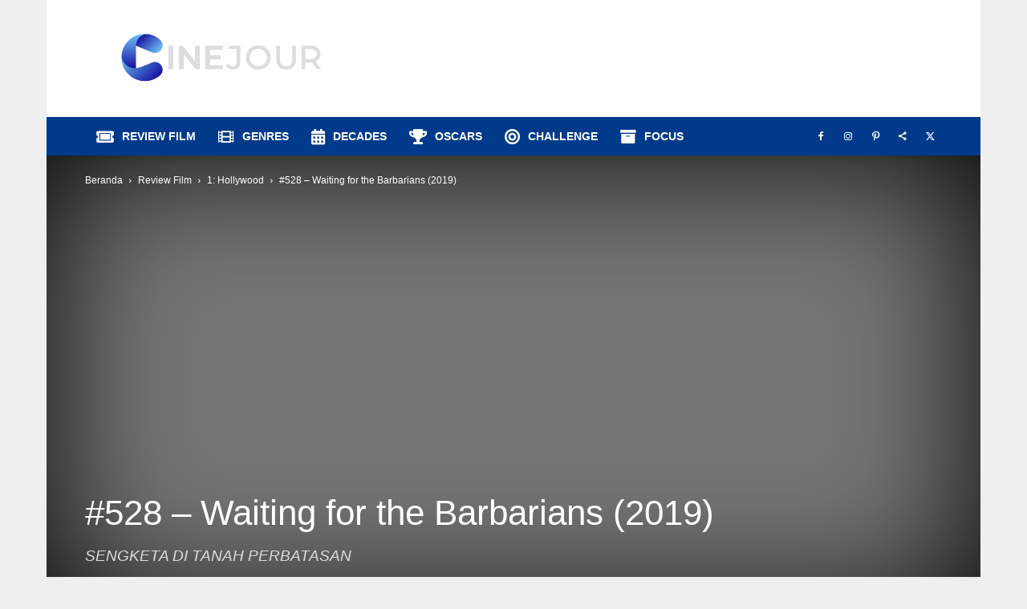

--- FILE ---
content_type: text/html; charset=UTF-8
request_url: https://cinejour.com/528-waiting-for-the-barbarians-2019/
body_size: 50238
content:
<!doctype html >
<!--[if IE 8]>    <html class="ie8" lang="en"> <![endif]-->
<!--[if IE 9]>    <html class="ie9" lang="en"> <![endif]-->
<!--[if gt IE 8]><!--> <html lang="id" prefix="og: https://ogp.me/ns#"> <!--<![endif]-->
<head><meta charset="UTF-8" /><script>if(navigator.userAgent.match(/MSIE|Internet Explorer/i)||navigator.userAgent.match(/Trident\/7\..*?rv:11/i)){var href=document.location.href;if(!href.match(/[?&]nowprocket/)){if(href.indexOf("?")==-1){if(href.indexOf("#")==-1){document.location.href=href+"?nowprocket=1"}else{document.location.href=href.replace("#","?nowprocket=1#")}}else{if(href.indexOf("#")==-1){document.location.href=href+"&nowprocket=1"}else{document.location.href=href.replace("#","&nowprocket=1#")}}}}</script><script>(()=>{class RocketLazyLoadScripts{constructor(){this.v="2.0.3",this.userEvents=["keydown","keyup","mousedown","mouseup","mousemove","mouseover","mouseenter","mouseout","mouseleave","touchmove","touchstart","touchend","touchcancel","wheel","click","dblclick","input","visibilitychange"],this.attributeEvents=["onblur","onclick","oncontextmenu","ondblclick","onfocus","onmousedown","onmouseenter","onmouseleave","onmousemove","onmouseout","onmouseover","onmouseup","onmousewheel","onscroll","onsubmit"]}async t(){this.i(),this.o(),/iP(ad|hone)/.test(navigator.userAgent)&&this.h(),this.u(),this.l(this),this.m(),this.k(this),this.p(this),this._(),await Promise.all([this.R(),this.L()]),this.lastBreath=Date.now(),this.S(this),this.P(),this.D(),this.O(),this.M(),await this.C(this.delayedScripts.normal),await this.C(this.delayedScripts.defer),await this.C(this.delayedScripts.async),this.F("domReady"),await this.T(),await this.j(),await this.I(),this.F("windowLoad"),await this.A(),window.dispatchEvent(new Event("rocket-allScriptsLoaded")),this.everythingLoaded=!0,this.lastTouchEnd&&await new Promise((t=>setTimeout(t,500-Date.now()+this.lastTouchEnd))),this.H(),this.F("all"),this.U(),this.W()}i(){this.CSPIssue=sessionStorage.getItem("rocketCSPIssue"),document.addEventListener("securitypolicyviolation",(t=>{this.CSPIssue||"script-src-elem"!==t.violatedDirective||"data"!==t.blockedURI||(this.CSPIssue=!0,sessionStorage.setItem("rocketCSPIssue",!0))}),{isRocket:!0})}o(){window.addEventListener("pageshow",(t=>{this.persisted=t.persisted,this.realWindowLoadedFired=!0}),{isRocket:!0}),window.addEventListener("pagehide",(()=>{this.onFirstUserAction=null}),{isRocket:!0})}h(){let t;function e(e){t=e}window.addEventListener("touchstart",e,{isRocket:!0}),window.addEventListener("touchend",(function i(o){Math.abs(o.changedTouches[0].pageX-t.changedTouches[0].pageX)<10&&Math.abs(o.changedTouches[0].pageY-t.changedTouches[0].pageY)<10&&o.timeStamp-t.timeStamp<200&&(o.target.dispatchEvent(new PointerEvent("click",{target:o.target,bubbles:!0,cancelable:!0,detail:1})),event.preventDefault(),window.removeEventListener("touchstart",e,{isRocket:!0}),window.removeEventListener("touchend",i,{isRocket:!0}))}),{isRocket:!0})}q(t){this.userActionTriggered||("mousemove"!==t.type||this.firstMousemoveIgnored?"keyup"===t.type||"mouseover"===t.type||"mouseout"===t.type||(this.userActionTriggered=!0,this.onFirstUserAction&&this.onFirstUserAction()):this.firstMousemoveIgnored=!0),"click"===t.type&&t.preventDefault(),this.savedUserEvents.length>0&&(t.stopPropagation(),t.stopImmediatePropagation()),"touchstart"===this.lastEvent&&"touchend"===t.type&&(this.lastTouchEnd=Date.now()),"click"===t.type&&(this.lastTouchEnd=0),this.lastEvent=t.type,this.savedUserEvents.push(t)}u(){this.savedUserEvents=[],this.userEventHandler=this.q.bind(this),this.userEvents.forEach((t=>window.addEventListener(t,this.userEventHandler,{passive:!1,isRocket:!0})))}U(){this.userEvents.forEach((t=>window.removeEventListener(t,this.userEventHandler,{passive:!1,isRocket:!0}))),this.savedUserEvents.forEach((t=>{t.target.dispatchEvent(new window[t.constructor.name](t.type,t))}))}m(){this.eventsMutationObserver=new MutationObserver((t=>{const e="return false";for(const i of t){if("attributes"===i.type){const t=i.target.getAttribute(i.attributeName);t&&t!==e&&(i.target.setAttribute("data-rocket-"+i.attributeName,t),i.target["rocket"+i.attributeName]=new Function("event",t),i.target.setAttribute(i.attributeName,e))}"childList"===i.type&&i.addedNodes.forEach((t=>{if(t.nodeType===Node.ELEMENT_NODE)for(const i of t.attributes)this.attributeEvents.includes(i.name)&&i.value&&""!==i.value&&(t.setAttribute("data-rocket-"+i.name,i.value),t["rocket"+i.name]=new Function("event",i.value),t.setAttribute(i.name,e))}))}})),this.eventsMutationObserver.observe(document,{subtree:!0,childList:!0,attributeFilter:this.attributeEvents})}H(){this.eventsMutationObserver.disconnect(),this.attributeEvents.forEach((t=>{document.querySelectorAll("[data-rocket-"+t+"]").forEach((e=>{e.setAttribute(t,e.getAttribute("data-rocket-"+t)),e.removeAttribute("data-rocket-"+t)}))}))}k(t){Object.defineProperty(HTMLElement.prototype,"onclick",{get(){return this.rocketonclick||null},set(e){this.rocketonclick=e,this.setAttribute(t.everythingLoaded?"onclick":"data-rocket-onclick","this.rocketonclick(event)")}})}S(t){function e(e,i){let o=e[i];e[i]=null,Object.defineProperty(e,i,{get:()=>o,set(s){t.everythingLoaded?o=s:e["rocket"+i]=o=s}})}e(document,"onreadystatechange"),e(window,"onload"),e(window,"onpageshow");try{Object.defineProperty(document,"readyState",{get:()=>t.rocketReadyState,set(e){t.rocketReadyState=e},configurable:!0}),document.readyState="loading"}catch(t){console.log("WPRocket DJE readyState conflict, bypassing")}}l(t){this.originalAddEventListener=EventTarget.prototype.addEventListener,this.originalRemoveEventListener=EventTarget.prototype.removeEventListener,this.savedEventListeners=[],EventTarget.prototype.addEventListener=function(e,i,o){o&&o.isRocket||!t.B(e,this)&&!t.userEvents.includes(e)||t.B(e,this)&&!t.userActionTriggered||e.startsWith("rocket-")||t.everythingLoaded?t.originalAddEventListener.call(this,e,i,o):t.savedEventListeners.push({target:this,remove:!1,type:e,func:i,options:o})},EventTarget.prototype.removeEventListener=function(e,i,o){o&&o.isRocket||!t.B(e,this)&&!t.userEvents.includes(e)||t.B(e,this)&&!t.userActionTriggered||e.startsWith("rocket-")||t.everythingLoaded?t.originalRemoveEventListener.call(this,e,i,o):t.savedEventListeners.push({target:this,remove:!0,type:e,func:i,options:o})}}F(t){"all"===t&&(EventTarget.prototype.addEventListener=this.originalAddEventListener,EventTarget.prototype.removeEventListener=this.originalRemoveEventListener),this.savedEventListeners=this.savedEventListeners.filter((e=>{let i=e.type,o=e.target||window;return"domReady"===t&&"DOMContentLoaded"!==i&&"readystatechange"!==i||("windowLoad"===t&&"load"!==i&&"readystatechange"!==i&&"pageshow"!==i||(this.B(i,o)&&(i="rocket-"+i),e.remove?o.removeEventListener(i,e.func,e.options):o.addEventListener(i,e.func,e.options),!1))}))}p(t){let e;function i(e){return t.everythingLoaded?e:e.split(" ").map((t=>"load"===t||t.startsWith("load.")?"rocket-jquery-load":t)).join(" ")}function o(o){function s(e){const s=o.fn[e];o.fn[e]=o.fn.init.prototype[e]=function(){return this[0]===window&&t.userActionTriggered&&("string"==typeof arguments[0]||arguments[0]instanceof String?arguments[0]=i(arguments[0]):"object"==typeof arguments[0]&&Object.keys(arguments[0]).forEach((t=>{const e=arguments[0][t];delete arguments[0][t],arguments[0][i(t)]=e}))),s.apply(this,arguments),this}}if(o&&o.fn&&!t.allJQueries.includes(o)){const e={DOMContentLoaded:[],"rocket-DOMContentLoaded":[]};for(const t in e)document.addEventListener(t,(()=>{e[t].forEach((t=>t()))}),{isRocket:!0});o.fn.ready=o.fn.init.prototype.ready=function(i){function s(){parseInt(o.fn.jquery)>2?setTimeout((()=>i.bind(document)(o))):i.bind(document)(o)}return t.realDomReadyFired?!t.userActionTriggered||t.fauxDomReadyFired?s():e["rocket-DOMContentLoaded"].push(s):e.DOMContentLoaded.push(s),o([])},s("on"),s("one"),s("off"),t.allJQueries.push(o)}e=o}t.allJQueries=[],o(window.jQuery),Object.defineProperty(window,"jQuery",{get:()=>e,set(t){o(t)}})}P(){const t=new Map;document.write=document.writeln=function(e){const i=document.currentScript,o=document.createRange(),s=i.parentElement;let n=t.get(i);void 0===n&&(n=i.nextSibling,t.set(i,n));const c=document.createDocumentFragment();o.setStart(c,0),c.appendChild(o.createContextualFragment(e)),s.insertBefore(c,n)}}async R(){return new Promise((t=>{this.userActionTriggered?t():this.onFirstUserAction=t}))}async L(){return new Promise((t=>{document.addEventListener("DOMContentLoaded",(()=>{this.realDomReadyFired=!0,t()}),{isRocket:!0})}))}async I(){return this.realWindowLoadedFired?Promise.resolve():new Promise((t=>{window.addEventListener("load",t,{isRocket:!0})}))}M(){this.pendingScripts=[];this.scriptsMutationObserver=new MutationObserver((t=>{for(const e of t)e.addedNodes.forEach((t=>{"SCRIPT"!==t.tagName||t.noModule||t.isWPRocket||this.pendingScripts.push({script:t,promise:new Promise((e=>{const i=()=>{const i=this.pendingScripts.findIndex((e=>e.script===t));i>=0&&this.pendingScripts.splice(i,1),e()};t.addEventListener("load",i,{isRocket:!0}),t.addEventListener("error",i,{isRocket:!0}),setTimeout(i,1e3)}))})}))})),this.scriptsMutationObserver.observe(document,{childList:!0,subtree:!0})}async j(){await this.J(),this.pendingScripts.length?(await this.pendingScripts[0].promise,await this.j()):this.scriptsMutationObserver.disconnect()}D(){this.delayedScripts={normal:[],async:[],defer:[]},document.querySelectorAll("script[type$=rocketlazyloadscript]").forEach((t=>{t.hasAttribute("data-rocket-src")?t.hasAttribute("async")&&!1!==t.async?this.delayedScripts.async.push(t):t.hasAttribute("defer")&&!1!==t.defer||"module"===t.getAttribute("data-rocket-type")?this.delayedScripts.defer.push(t):this.delayedScripts.normal.push(t):this.delayedScripts.normal.push(t)}))}async _(){await this.L();let t=[];document.querySelectorAll("script[type$=rocketlazyloadscript][data-rocket-src]").forEach((e=>{let i=e.getAttribute("data-rocket-src");if(i&&!i.startsWith("data:")){i.startsWith("//")&&(i=location.protocol+i);try{const o=new URL(i).origin;o!==location.origin&&t.push({src:o,crossOrigin:e.crossOrigin||"module"===e.getAttribute("data-rocket-type")})}catch(t){}}})),t=[...new Map(t.map((t=>[JSON.stringify(t),t]))).values()],this.N(t,"preconnect")}async $(t){if(await this.G(),!0!==t.noModule||!("noModule"in HTMLScriptElement.prototype))return new Promise((e=>{let i;function o(){(i||t).setAttribute("data-rocket-status","executed"),e()}try{if(navigator.userAgent.includes("Firefox/")||""===navigator.vendor||this.CSPIssue)i=document.createElement("script"),[...t.attributes].forEach((t=>{let e=t.nodeName;"type"!==e&&("data-rocket-type"===e&&(e="type"),"data-rocket-src"===e&&(e="src"),i.setAttribute(e,t.nodeValue))})),t.text&&(i.text=t.text),t.nonce&&(i.nonce=t.nonce),i.hasAttribute("src")?(i.addEventListener("load",o,{isRocket:!0}),i.addEventListener("error",(()=>{i.setAttribute("data-rocket-status","failed-network"),e()}),{isRocket:!0}),setTimeout((()=>{i.isConnected||e()}),1)):(i.text=t.text,o()),i.isWPRocket=!0,t.parentNode.replaceChild(i,t);else{const i=t.getAttribute("data-rocket-type"),s=t.getAttribute("data-rocket-src");i?(t.type=i,t.removeAttribute("data-rocket-type")):t.removeAttribute("type"),t.addEventListener("load",o,{isRocket:!0}),t.addEventListener("error",(i=>{this.CSPIssue&&i.target.src.startsWith("data:")?(console.log("WPRocket: CSP fallback activated"),t.removeAttribute("src"),this.$(t).then(e)):(t.setAttribute("data-rocket-status","failed-network"),e())}),{isRocket:!0}),s?(t.fetchPriority="high",t.removeAttribute("data-rocket-src"),t.src=s):t.src="data:text/javascript;base64,"+window.btoa(unescape(encodeURIComponent(t.text)))}}catch(i){t.setAttribute("data-rocket-status","failed-transform"),e()}}));t.setAttribute("data-rocket-status","skipped")}async C(t){const e=t.shift();return e?(e.isConnected&&await this.$(e),this.C(t)):Promise.resolve()}O(){this.N([...this.delayedScripts.normal,...this.delayedScripts.defer,...this.delayedScripts.async],"preload")}N(t,e){this.trash=this.trash||[];let i=!0;var o=document.createDocumentFragment();t.forEach((t=>{const s=t.getAttribute&&t.getAttribute("data-rocket-src")||t.src;if(s&&!s.startsWith("data:")){const n=document.createElement("link");n.href=s,n.rel=e,"preconnect"!==e&&(n.as="script",n.fetchPriority=i?"high":"low"),t.getAttribute&&"module"===t.getAttribute("data-rocket-type")&&(n.crossOrigin=!0),t.crossOrigin&&(n.crossOrigin=t.crossOrigin),t.integrity&&(n.integrity=t.integrity),t.nonce&&(n.nonce=t.nonce),o.appendChild(n),this.trash.push(n),i=!1}})),document.head.appendChild(o)}W(){this.trash.forEach((t=>t.remove()))}async T(){try{document.readyState="interactive"}catch(t){}this.fauxDomReadyFired=!0;try{await this.G(),document.dispatchEvent(new Event("rocket-readystatechange")),await this.G(),document.rocketonreadystatechange&&document.rocketonreadystatechange(),await this.G(),document.dispatchEvent(new Event("rocket-DOMContentLoaded")),await this.G(),window.dispatchEvent(new Event("rocket-DOMContentLoaded"))}catch(t){console.error(t)}}async A(){try{document.readyState="complete"}catch(t){}try{await this.G(),document.dispatchEvent(new Event("rocket-readystatechange")),await this.G(),document.rocketonreadystatechange&&document.rocketonreadystatechange(),await this.G(),window.dispatchEvent(new Event("rocket-load")),await this.G(),window.rocketonload&&window.rocketonload(),await this.G(),this.allJQueries.forEach((t=>t(window).trigger("rocket-jquery-load"))),await this.G();const t=new Event("rocket-pageshow");t.persisted=this.persisted,window.dispatchEvent(t),await this.G(),window.rocketonpageshow&&window.rocketonpageshow({persisted:this.persisted})}catch(t){console.error(t)}}async G(){Date.now()-this.lastBreath>45&&(await this.J(),this.lastBreath=Date.now())}async J(){return document.hidden?new Promise((t=>setTimeout(t))):new Promise((t=>requestAnimationFrame(t)))}B(t,e){return e===document&&"readystatechange"===t||(e===document&&"DOMContentLoaded"===t||(e===window&&"DOMContentLoaded"===t||(e===window&&"load"===t||e===window&&"pageshow"===t)))}static run(){(new RocketLazyLoadScripts).t()}}RocketLazyLoadScripts.run()})();</script>
    <title>Review Film #528 - Waiting for the Barbarians (2019) &bull; Cinejour</title>
    
    <meta name="viewport" content="width=device-width, initial-scale=1.0">
    <link rel="pingback" href="https://cinejour.com/xmlrpc.php" />
    	<style>img:is([sizes="auto" i], [sizes^="auto," i]) { contain-intrinsic-size: 3000px 1500px }</style>
	<link rel="icon" type="image/png" href="https://cinejour.b-cdn.net/wp-content/uploads/2025/10/LogoC-New-1-1.png"><link rel="apple-touch-icon" sizes="76x76" href="https://cinejour.b-cdn.net/wp-content/uploads/2021/06/LogoNew.png"/><link rel="apple-touch-icon" sizes="120x120" href="https://cinejour.b-cdn.net/wp-content/uploads/2021/06/LogoNew.png"/><link rel="apple-touch-icon" sizes="152x152" href="https://cinejour.b-cdn.net/wp-content/uploads/2021/06/LogoNew.png"/><link rel="apple-touch-icon" sizes="114x114" href="https://cinejour.b-cdn.net/wp-content/uploads/2021/06/LogoNew.png"/><link rel="apple-touch-icon" sizes="144x144" href="https://cinejour.b-cdn.net/wp-content/uploads/2021/06/LogoNew.png"/>
<!-- Optimasi Mesin Pencari oleh Rank Math PRO - https://rankmath.com/ -->
<meta name="description" content="Waiting for the Barbarians menawarkan sebuah kisah akan kekuasaan, penghinatan sekaligus sebuah ketulusan di tanah perbatasan."/>
<meta name="robots" content="follow, index, max-snippet:-1, max-video-preview:-1, max-image-preview:large"/>
<link rel="canonical" href="https://cinejour.com/528-waiting-for-the-barbarians-2019/" />
<meta name="keywords" content="Waiting for the Barbarians,kaum barbar,Mark Rylance,Johnny Depp,Robert Pattinson,Ciro Guerra,mola tv,film review,movie review,Greta Scacchi,review film"/>
<meta property="og:locale" content="id_ID" />
<meta property="og:type" content="article" />
<meta property="og:title" content="Review Film #528 - Waiting for the Barbarians (2019) &bull; Cinejour" />
<meta property="og:description" content="Waiting for the Barbarians menawarkan sebuah kisah akan kekuasaan, penghinatan sekaligus sebuah ketulusan di tanah perbatasan." />
<meta property="og:url" content="https://cinejour.com/528-waiting-for-the-barbarians-2019/" />
<meta property="og:site_name" content="Cinejour" />
<meta property="article:publisher" content="https://www.facebook.com/Cinejour" />
<meta property="article:author" content="https://www.facebook.com/bavner.donaldo" />
<meta property="article:tag" content="2019" />
<meta property="article:tag" content="Abdelghaffour Karim" />
<meta property="article:tag" content="Abdellah Bensaid" />
<meta property="article:tag" content="Adam Bensallah" />
<meta property="article:tag" content="Ahmed Hariri" />
<meta property="article:tag" content="Aissam Benamar" />
<meta property="article:tag" content="Berenger Guibon" />
<meta property="article:tag" content="Bill Milner" />
<meta property="article:tag" content="Ciro Guerra" />
<meta property="article:tag" content="David Dencik" />
<meta property="article:tag" content="David Moorst" />
<meta property="article:tag" content="Dulguun-Erdene Garamkhand" />
<meta property="article:tag" content="Faical Elkihel" />
<meta property="article:tag" content="Gana Bayarsaikhan" />
<meta property="article:tag" content="Gansukh Bayarsaikhan" />
<meta property="article:tag" content="Gantulga Bayarsaikhan" />
<meta property="article:tag" content="Greta Scacchi" />
<meta property="article:tag" content="Gursed Dalkhsuren" />
<meta property="article:tag" content="Hami Belal" />
<meta property="article:tag" content="Haqi Ali" />
<meta property="article:tag" content="Harry Melling" />
<meta property="article:tag" content="Inti Jimena Zamora Martinez" />
<meta property="article:tag" content="Isabella Nefar" />
<meta property="article:tag" content="J.M. Coetzee" />
<meta property="article:tag" content="Johnny Depp" />
<meta property="article:tag" content="Joseph Long" />
<meta property="article:tag" content="Jovjid Lkhamkhuu" />
<meta property="article:tag" content="Jovjid Otgonjargal" />
<meta property="article:tag" content="Laura Cosac" />
<meta property="article:tag" content="Marianela Quintero Jacome" />
<meta property="article:tag" content="Mark Rylance" />
<meta property="article:tag" content="Mjid El Gachi" />
<meta property="article:tag" content="Nayef Rashed" />
<meta property="article:tag" content="Paul Bazely" />
<meta property="article:tag" content="Rachid El Asri" />
<meta property="article:tag" content="Rayane Nabaha" />
<meta property="article:tag" content="Robert Pattinson" />
<meta property="article:tag" content="Sam Reid" />
<meta property="article:tag" content="Simon Luca Oldani" />
<meta property="article:tag" content="Tsend Tserenbyamba" />
<meta property="article:tag" content="Tserendagva Purevdorj" />
<meta property="article:tag" content="Wil Coban" />
<meta property="article:tag" content="Wissal Belgouzdmte" />
<meta property="article:tag" content="Younes El Mejjad" />
<meta property="article:section" content="1: Hollywood" />
<meta property="og:updated_time" content="2021-07-06T22:44:54+07:00" />
<meta property="og:image" content="https://cinejour.com/wp-admin/admin-ajax.php?action=rank_math_overlay_thumb&id=8973&type=play&hash=e8e2d9afb1b1154bd0cb409ede3e7b5f" />
<meta property="og:image:secure_url" content="https://cinejour.com/wp-admin/admin-ajax.php?action=rank_math_overlay_thumb&id=8973&type=play&hash=e8e2d9afb1b1154bd0cb409ede3e7b5f" />
<meta property="og:image:width" content="1280" />
<meta property="og:image:height" content="720" />
<meta property="og:image:alt" content="Waiting for the Barbarians" />
<meta property="og:image:type" content="image/jpeg" />
<meta property="article:published_time" content="2020-08-12T00:56:55+07:00" />
<meta property="article:modified_time" content="2021-07-06T22:44:54+07:00" />
<meta name="twitter:card" content="summary_large_image" />
<meta name="twitter:title" content="Review Film #528 - Waiting for the Barbarians (2019) &bull; Cinejour" />
<meta name="twitter:description" content="Waiting for the Barbarians menawarkan sebuah kisah akan kekuasaan, penghinatan sekaligus sebuah ketulusan di tanah perbatasan." />
<meta name="twitter:site" content="@cinejour" />
<meta name="twitter:creator" content="@bavnerdonaldo" />
<meta name="twitter:image" content="https://cinejour.com/wp-admin/admin-ajax.php?action=rank_math_overlay_thumb&id=8973&type=play&hash=e8e2d9afb1b1154bd0cb409ede3e7b5f" />
<meta name="twitter:label1" content="Ditulis oleh" />
<meta name="twitter:data1" content="Bavner Donaldo" />
<meta name="twitter:label2" content="Waktunya membaca" />
<meta name="twitter:data2" content="4 menit" />
<script type="application/ld+json" class="rank-math-schema-pro">{"@context":"https://schema.org","@graph":[{"@type":"NewsMediaOrganization","url":"https://cinejour.com","logo":"https://cinejour.com/wp-content/uploads/2021/06/cropped-LogoC-New.png"},{"@type":"Organization","@id":"https://cinejour.com/#organization","name":"Cinejour","url":"https://cinejour.com","sameAs":["https://facebook.com/cinejour","https://instagram.com/cinejour","https://www.linkedin.com/company/cinejour-com","https://pinterest.com/cinejour","https://twitter.com/cinejour"],"logo":{"@type":"ImageObject","@id":"https://cinejour.com/#logo","inLanguage":"id-ID","url":"https://cinejour.com/wp-content/uploads/2021/06/cropped-LogoC-New.png","caption":"Cinejour"},"image":{"@type":"ImageObject","url":"https://cinejour.com/wp-content/uploads/2021/06/cropped-LogoC-New.png","@id":"https://cinejour.com/#logo"}},{"@type":"Organization","@id":"https://cinejour.com/#organization","name":"CINEJOUR","sameAs":["https://www.facebook.com/Cinejour","https://twitter.com/cinejour"],"logo":{"@type":"ImageObject","@id":"https://cinejour.com/#logo","url":"https://cinejour.com/wp-content/uploads/2021/06/cropped-LogoC-New.png","contentUrl":"https://cinejour.com/wp-content/uploads/2021/06/cropped-LogoC-New.png","caption":"Cinejour","inLanguage":"id","width":"512","height":"512"}},{"@type":"WebSite","@id":"https://cinejour.com/#website","url":"https://cinejour.com","name":"Cinejour","publisher":{"@id":"https://cinejour.com/#organization"},"inLanguage":"id"},{"@type":"ImageObject","@id":"https://cinejour.com/wp-content/uploads/2020/08/528-Picture1.webp","url":"https://cinejour.com/wp-content/uploads/2020/08/528-Picture1.webp","width":"1280","height":"720","inLanguage":"id"},{"@type":"WebPage","@id":"https://cinejour.com/528-waiting-for-the-barbarians-2019/#webpage","url":"https://cinejour.com/528-waiting-for-the-barbarians-2019/","name":"Review Film #528 - Waiting for the Barbarians (2019) &bull; Cinejour","datePublished":"2020-08-12T00:56:55+07:00","dateModified":"2021-07-06T22:44:54+07:00","isPartOf":{"@id":"https://cinejour.com/#website"},"primaryImageOfPage":{"@id":"https://cinejour.com/wp-content/uploads/2020/08/528-Picture1.webp"},"inLanguage":"id"},{"@type":"Person","@id":"https://cinejour.com/author/bavner/","name":"Bavner Donaldo","description":"Bavner Donaldo is member of Online Film Critics Society (OFCS), Online Film and TV Association (OFTA), and Int'l Film Society Critics Association (IFSCA).","url":"https://cinejour.com/author/bavner/","image":{"@type":"ImageObject","@id":"https://secure.gravatar.com/avatar/bb1838e69b144a4ba9c3c718b485fa7128550b489e6839e28cc044922d87b39c?s=96&amp;d=wp_user_avatar&amp;r=pg","url":"https://secure.gravatar.com/avatar/bb1838e69b144a4ba9c3c718b485fa7128550b489e6839e28cc044922d87b39c?s=96&amp;d=wp_user_avatar&amp;r=pg","caption":"Bavner Donaldo","inLanguage":"id"},"sameAs":["https://www.cinejour.com","https://www.facebook.com/bavner.donaldo","https://twitter.com/https://twitter.com/bavnerdonaldo"],"worksFor":{"@id":"https://cinejour.com/#organization"}},{"image":{"@type":"ImageObject","url":"https://cinejour.com/wp-content/uploads/2020/08/528-Picture1.webp"},"headline":"Review Film #528 - Waiting for the Barbarians (2019) &bull; Cinejour","description":"Waiting for the Barbarians menawarkan sebuah kisah akan kekuasaan, penghinatan sekaligus sebuah ketulusan di tanah perbatasan.","@type":"NewsArticle","author":{"@id":"https://cinejour.com/author/bavner/","name":"Bavner Donaldo"},"datePublished":"2020-08-12T00:56:55+07:00","dateModified":"2021-07-06T22:44:54+07:00","publisher":{"@type":"Organization","name":"CINEJOUR","logo":{"@type":"ImageObject","url":"https://cinejour.com/wp-content/uploads/2021/06/cropped-LogoC-New.png"}},"mainEntityOfPage":{"@id":"https://cinejour.com/528-waiting-for-the-barbarians-2019/#webpage"},"review":{"@type":"Review","datePublished":"2020-08-12T00:56:55+07:00","dateModified":"2021-07-06T22:44:54+07:00","author":{"@id":"https://cinejour.com/author/bavner/","name":"Bavner Donaldo"},"reviewRating":{"@type":"Rating","ratingValue":"3.1","worstRating":"1","bestRating":"5"},"description":"Terlepas dari penyajiannya yang sudah baik, film yang hampir dua jam ini berhasil menyita waktu dan menggantungkan saya.","itemReviewed":{"@type":"Movie","name":"Waiting for the Barbarians","sameAs":"https://www.imdb.com/title/tt6149154/","actor":{"@type":"Person","name":"Robert Pattinson","sameAs":"https://www.imdb.com/name/nm1500155/"},"director":{"@type":"Person","name":"Ciro Guerra","sameAs":"https://www.imdb.com/name/nm1458734/"},"datePublished":"2019-09-06","image":{"@type":"ImageObject","url":"https://cinejour.com/wp-content/uploads/2020/08/528-Picture1.webp"},"description":"Sekilas, film ini mengingatkan saya pada Film Terbaik Academy Awards tahun 1963, \u201cLawrence of Arabia.\u201d Semakin ke dalam, ternyata tidak seindah yang saya bayangkan, walaupun keduanya sama-sama menonjolkan keindahan padang pasir. \u201cWaiting for the Barbarians\u201d menawarkan sebuah kisah akan kekuasaan, penghinatan sekaligus sebuah ketulusan di tanah perbatasan."},"publisher":{"@type":"Organization","name":"CINEJOUR","logo":{"@type":"ImageObject","url":"https://cinejour.com/wp-content/uploads/2021/06/cropped-LogoC-New.png"},"sameAs":"https://cinejour.com"},"inLanguage":"id-ID","URL":"https://cinejour.com/528-waiting-for-the-barbarians-2019/","image":{"@type":"ImageObject","url":"https://cinejour.com/wp-content/uploads/2020/08/528-Picture1.webp"}},"copyrightYear":"2021","copyrightHolder":{"@type":"Organization","name":"CINEJOUR","logo":{"@type":"ImageObject","url":"https://cinejour.com/wp-content/uploads/2021/06/cropped-LogoC-New.png"}},"name":"Review Film #528 - Waiting for the Barbarians (2019) &bull; Cinejour","articleSection":"1: Hollywood, Drama, Explicit, Headliner, Hero Slider, Portholes, Year: 2010s"}]}</script>
<!-- /Plugin WordPress Rank Math SEO -->

<link rel='dns-prefetch' href='//use.fontawesome.com' />
<link rel='dns-prefetch' href='//fonts.googleapis.com' />
<link rel='dns-prefetch' href='//www.googletagmanager.com' />
<link rel='dns-prefetch' href='//www.googletagservices.com' />
<link rel='dns-prefetch' href='//tpc.googlesyndication.com' />
<link rel='dns-prefetch' href='//use.typekit.net' />
<link rel='dns-prefetch' href='//netdna.bootstrapcdn.com' />
<link rel='dns-prefetch' href='//www.google-analytics.com' />
<link rel='dns-prefetch' href='//cdnjs.cloudflare.com' />
<link rel='dns-prefetch' href='//ajax.googleapis.com' />
<link rel='dns-prefetch' href='//cinejour.b-cdn.net' />

<link href='https://cinejour.b-cdn.net' rel='preconnect' />
<link rel="alternate" type="application/rss+xml" title="Cinejour &raquo; Feed" href="https://cinejour.com/feed/" />
<link rel="alternate" type="application/rss+xml" title="Cinejour &raquo; Umpan Komentar" href="https://cinejour.com/comments/feed/" />
<link rel="alternate" type="application/rss+xml" title="Cinejour &raquo; #528 &#8211; Waiting for the Barbarians (2019) Umpan Komentar" href="https://cinejour.com/528-waiting-for-the-barbarians-2019/feed/" />
<link rel="preload" as="image" href="https://cinejour.b-cdn.net/wp-content/uploads/2020/08/528-Picture1-150x150.webp"  /><style id='wp-emoji-styles-inline-css' type='text/css'>

	img.wp-smiley, img.emoji {
		display: inline !important;
		border: none !important;
		box-shadow: none !important;
		height: 1em !important;
		width: 1em !important;
		margin: 0 0.07em !important;
		vertical-align: -0.1em !important;
		background: none !important;
		padding: 0 !important;
	}
</style>
<link rel='stylesheet' id='wp-block-library-css' href='https://cinejour.com/wp-includes/css/dist/block-library/style.min.css?ver=4ff7f54449969d66750f0e39e5af730b' type='text/css' media='all' />
<style id='classic-theme-styles-inline-css' type='text/css'>
/*! This file is auto-generated */
.wp-block-button__link{color:#fff;background-color:#32373c;border-radius:9999px;box-shadow:none;text-decoration:none;padding:calc(.667em + 2px) calc(1.333em + 2px);font-size:1.125em}.wp-block-file__button{background:#32373c;color:#fff;text-decoration:none}
</style>
<style id='global-styles-inline-css' type='text/css'>
:root{--wp--preset--aspect-ratio--square: 1;--wp--preset--aspect-ratio--4-3: 4/3;--wp--preset--aspect-ratio--3-4: 3/4;--wp--preset--aspect-ratio--3-2: 3/2;--wp--preset--aspect-ratio--2-3: 2/3;--wp--preset--aspect-ratio--16-9: 16/9;--wp--preset--aspect-ratio--9-16: 9/16;--wp--preset--color--black: #000000;--wp--preset--color--cyan-bluish-gray: #abb8c3;--wp--preset--color--white: #ffffff;--wp--preset--color--pale-pink: #f78da7;--wp--preset--color--vivid-red: #cf2e2e;--wp--preset--color--luminous-vivid-orange: #ff6900;--wp--preset--color--luminous-vivid-amber: #fcb900;--wp--preset--color--light-green-cyan: #7bdcb5;--wp--preset--color--vivid-green-cyan: #00d084;--wp--preset--color--pale-cyan-blue: #8ed1fc;--wp--preset--color--vivid-cyan-blue: #0693e3;--wp--preset--color--vivid-purple: #9b51e0;--wp--preset--gradient--vivid-cyan-blue-to-vivid-purple: linear-gradient(135deg,rgba(6,147,227,1) 0%,rgb(155,81,224) 100%);--wp--preset--gradient--light-green-cyan-to-vivid-green-cyan: linear-gradient(135deg,rgb(122,220,180) 0%,rgb(0,208,130) 100%);--wp--preset--gradient--luminous-vivid-amber-to-luminous-vivid-orange: linear-gradient(135deg,rgba(252,185,0,1) 0%,rgba(255,105,0,1) 100%);--wp--preset--gradient--luminous-vivid-orange-to-vivid-red: linear-gradient(135deg,rgba(255,105,0,1) 0%,rgb(207,46,46) 100%);--wp--preset--gradient--very-light-gray-to-cyan-bluish-gray: linear-gradient(135deg,rgb(238,238,238) 0%,rgb(169,184,195) 100%);--wp--preset--gradient--cool-to-warm-spectrum: linear-gradient(135deg,rgb(74,234,220) 0%,rgb(151,120,209) 20%,rgb(207,42,186) 40%,rgb(238,44,130) 60%,rgb(251,105,98) 80%,rgb(254,248,76) 100%);--wp--preset--gradient--blush-light-purple: linear-gradient(135deg,rgb(255,206,236) 0%,rgb(152,150,240) 100%);--wp--preset--gradient--blush-bordeaux: linear-gradient(135deg,rgb(254,205,165) 0%,rgb(254,45,45) 50%,rgb(107,0,62) 100%);--wp--preset--gradient--luminous-dusk: linear-gradient(135deg,rgb(255,203,112) 0%,rgb(199,81,192) 50%,rgb(65,88,208) 100%);--wp--preset--gradient--pale-ocean: linear-gradient(135deg,rgb(255,245,203) 0%,rgb(182,227,212) 50%,rgb(51,167,181) 100%);--wp--preset--gradient--electric-grass: linear-gradient(135deg,rgb(202,248,128) 0%,rgb(113,206,126) 100%);--wp--preset--gradient--midnight: linear-gradient(135deg,rgb(2,3,129) 0%,rgb(40,116,252) 100%);--wp--preset--font-size--small: 11px;--wp--preset--font-size--medium: 20px;--wp--preset--font-size--large: 32px;--wp--preset--font-size--x-large: 42px;--wp--preset--font-size--regular: 15px;--wp--preset--font-size--larger: 50px;--wp--preset--spacing--20: 0.44rem;--wp--preset--spacing--30: 0.67rem;--wp--preset--spacing--40: 1rem;--wp--preset--spacing--50: 1.5rem;--wp--preset--spacing--60: 2.25rem;--wp--preset--spacing--70: 3.38rem;--wp--preset--spacing--80: 5.06rem;--wp--preset--shadow--natural: 6px 6px 9px rgba(0, 0, 0, 0.2);--wp--preset--shadow--deep: 12px 12px 50px rgba(0, 0, 0, 0.4);--wp--preset--shadow--sharp: 6px 6px 0px rgba(0, 0, 0, 0.2);--wp--preset--shadow--outlined: 6px 6px 0px -3px rgba(255, 255, 255, 1), 6px 6px rgba(0, 0, 0, 1);--wp--preset--shadow--crisp: 6px 6px 0px rgba(0, 0, 0, 1);}:where(.is-layout-flex){gap: 0.5em;}:where(.is-layout-grid){gap: 0.5em;}body .is-layout-flex{display: flex;}.is-layout-flex{flex-wrap: wrap;align-items: center;}.is-layout-flex > :is(*, div){margin: 0;}body .is-layout-grid{display: grid;}.is-layout-grid > :is(*, div){margin: 0;}:where(.wp-block-columns.is-layout-flex){gap: 2em;}:where(.wp-block-columns.is-layout-grid){gap: 2em;}:where(.wp-block-post-template.is-layout-flex){gap: 1.25em;}:where(.wp-block-post-template.is-layout-grid){gap: 1.25em;}.has-black-color{color: var(--wp--preset--color--black) !important;}.has-cyan-bluish-gray-color{color: var(--wp--preset--color--cyan-bluish-gray) !important;}.has-white-color{color: var(--wp--preset--color--white) !important;}.has-pale-pink-color{color: var(--wp--preset--color--pale-pink) !important;}.has-vivid-red-color{color: var(--wp--preset--color--vivid-red) !important;}.has-luminous-vivid-orange-color{color: var(--wp--preset--color--luminous-vivid-orange) !important;}.has-luminous-vivid-amber-color{color: var(--wp--preset--color--luminous-vivid-amber) !important;}.has-light-green-cyan-color{color: var(--wp--preset--color--light-green-cyan) !important;}.has-vivid-green-cyan-color{color: var(--wp--preset--color--vivid-green-cyan) !important;}.has-pale-cyan-blue-color{color: var(--wp--preset--color--pale-cyan-blue) !important;}.has-vivid-cyan-blue-color{color: var(--wp--preset--color--vivid-cyan-blue) !important;}.has-vivid-purple-color{color: var(--wp--preset--color--vivid-purple) !important;}.has-black-background-color{background-color: var(--wp--preset--color--black) !important;}.has-cyan-bluish-gray-background-color{background-color: var(--wp--preset--color--cyan-bluish-gray) !important;}.has-white-background-color{background-color: var(--wp--preset--color--white) !important;}.has-pale-pink-background-color{background-color: var(--wp--preset--color--pale-pink) !important;}.has-vivid-red-background-color{background-color: var(--wp--preset--color--vivid-red) !important;}.has-luminous-vivid-orange-background-color{background-color: var(--wp--preset--color--luminous-vivid-orange) !important;}.has-luminous-vivid-amber-background-color{background-color: var(--wp--preset--color--luminous-vivid-amber) !important;}.has-light-green-cyan-background-color{background-color: var(--wp--preset--color--light-green-cyan) !important;}.has-vivid-green-cyan-background-color{background-color: var(--wp--preset--color--vivid-green-cyan) !important;}.has-pale-cyan-blue-background-color{background-color: var(--wp--preset--color--pale-cyan-blue) !important;}.has-vivid-cyan-blue-background-color{background-color: var(--wp--preset--color--vivid-cyan-blue) !important;}.has-vivid-purple-background-color{background-color: var(--wp--preset--color--vivid-purple) !important;}.has-black-border-color{border-color: var(--wp--preset--color--black) !important;}.has-cyan-bluish-gray-border-color{border-color: var(--wp--preset--color--cyan-bluish-gray) !important;}.has-white-border-color{border-color: var(--wp--preset--color--white) !important;}.has-pale-pink-border-color{border-color: var(--wp--preset--color--pale-pink) !important;}.has-vivid-red-border-color{border-color: var(--wp--preset--color--vivid-red) !important;}.has-luminous-vivid-orange-border-color{border-color: var(--wp--preset--color--luminous-vivid-orange) !important;}.has-luminous-vivid-amber-border-color{border-color: var(--wp--preset--color--luminous-vivid-amber) !important;}.has-light-green-cyan-border-color{border-color: var(--wp--preset--color--light-green-cyan) !important;}.has-vivid-green-cyan-border-color{border-color: var(--wp--preset--color--vivid-green-cyan) !important;}.has-pale-cyan-blue-border-color{border-color: var(--wp--preset--color--pale-cyan-blue) !important;}.has-vivid-cyan-blue-border-color{border-color: var(--wp--preset--color--vivid-cyan-blue) !important;}.has-vivid-purple-border-color{border-color: var(--wp--preset--color--vivid-purple) !important;}.has-vivid-cyan-blue-to-vivid-purple-gradient-background{background: var(--wp--preset--gradient--vivid-cyan-blue-to-vivid-purple) !important;}.has-light-green-cyan-to-vivid-green-cyan-gradient-background{background: var(--wp--preset--gradient--light-green-cyan-to-vivid-green-cyan) !important;}.has-luminous-vivid-amber-to-luminous-vivid-orange-gradient-background{background: var(--wp--preset--gradient--luminous-vivid-amber-to-luminous-vivid-orange) !important;}.has-luminous-vivid-orange-to-vivid-red-gradient-background{background: var(--wp--preset--gradient--luminous-vivid-orange-to-vivid-red) !important;}.has-very-light-gray-to-cyan-bluish-gray-gradient-background{background: var(--wp--preset--gradient--very-light-gray-to-cyan-bluish-gray) !important;}.has-cool-to-warm-spectrum-gradient-background{background: var(--wp--preset--gradient--cool-to-warm-spectrum) !important;}.has-blush-light-purple-gradient-background{background: var(--wp--preset--gradient--blush-light-purple) !important;}.has-blush-bordeaux-gradient-background{background: var(--wp--preset--gradient--blush-bordeaux) !important;}.has-luminous-dusk-gradient-background{background: var(--wp--preset--gradient--luminous-dusk) !important;}.has-pale-ocean-gradient-background{background: var(--wp--preset--gradient--pale-ocean) !important;}.has-electric-grass-gradient-background{background: var(--wp--preset--gradient--electric-grass) !important;}.has-midnight-gradient-background{background: var(--wp--preset--gradient--midnight) !important;}.has-small-font-size{font-size: var(--wp--preset--font-size--small) !important;}.has-medium-font-size{font-size: var(--wp--preset--font-size--medium) !important;}.has-large-font-size{font-size: var(--wp--preset--font-size--large) !important;}.has-x-large-font-size{font-size: var(--wp--preset--font-size--x-large) !important;}
:where(.wp-block-post-template.is-layout-flex){gap: 1.25em;}:where(.wp-block-post-template.is-layout-grid){gap: 1.25em;}
:where(.wp-block-columns.is-layout-flex){gap: 2em;}:where(.wp-block-columns.is-layout-grid){gap: 2em;}
:root :where(.wp-block-pullquote){font-size: 1.5em;line-height: 1.6;}
</style>
<link data-minify="1" rel='stylesheet' id='dtherptstyles-css' href='https://cinejour.com/wp-content/cache/min/1/wp-content/plugins/dt-hatom-error-plugin-1-1-5/hatom-style.css?ver=1764335844' type='text/css' media='all' />
<link rel='stylesheet' id='gn-frontend-gnfollow-style-css' href='https://cinejour.com/wp-content/plugins/gn-publisher/assets/css/gn-frontend-gnfollow.min.css?ver=1.5.26' type='text/css' media='all' />
<link data-minify="1" rel='stylesheet' id='custom-style-css' href='https://cinejour.com/wp-content/cache/min/1/wp-content/plugins/rcd-right-click-disabler/css/rcd-style.css?ver=1764335844' type='text/css' media='all' />
<link data-minify="1" rel='stylesheet' id='td-plugin-newsletter-css' href='https://cinejour.com/wp-content/cache/min/1/wp-content/plugins/td-newsletter/style.css?ver=1764335844' type='text/css' media='all' />
<link data-minify="1" rel='stylesheet' id='td-plugin-multi-purpose-css' href='https://cinejour.com/wp-content/cache/min/1/wp-content/plugins/td-composer/td-multi-purpose/style.css?ver=1764335844' type='text/css' media='all' />
<link data-minify="1" rel='stylesheet' id='no-right-click-images-frontend-css' href='https://cinejour.com/wp-content/cache/min/1/wp-content/plugins/no-right-click-images-plugin/css/no-right-click-images-frontend.css?ver=1764335844' type='text/css' media='all' />
<link data-minify="1" rel='stylesheet' id='td-theme-css' href='https://cinejour.com/wp-content/cache/min/1/wp-content/themes/Newspaper/style.css?ver=1764335844' type='text/css' media='all' />
<style id='td-theme-inline-css' type='text/css'>@media (max-width:767px){.td-header-desktop-wrap{display:none}}@media (min-width:767px){.td-header-mobile-wrap{display:none}}</style>
<link data-minify="1" rel='stylesheet' id='bfa-font-awesome-css' href='https://cinejour.com/wp-content/cache/min/1/releases/v5.15.4/css/all.css?ver=1764335844' type='text/css' media='all' />
<link data-minify="1" rel='stylesheet' id='bfa-font-awesome-v4-shim-css' href='https://cinejour.com/wp-content/cache/min/1/releases/v5.15.4/css/v4-shims.css?ver=1764335844' type='text/css' media='all' />
<style id='bfa-font-awesome-v4-shim-inline-css' type='text/css'>

			@font-face {
				font-family: 'FontAwesome';
				src: url('https://use.fontawesome.com/releases/v5.15.4/webfonts/fa-brands-400.eot'),
				url('https://use.fontawesome.com/releases/v5.15.4/webfonts/fa-brands-400.eot?#iefix') format('embedded-opentype'),
				url('https://use.fontawesome.com/releases/v5.15.4/webfonts/fa-brands-400.woff2') format('woff2'),
				url('https://use.fontawesome.com/releases/v5.15.4/webfonts/fa-brands-400.woff') format('woff'),
				url('https://use.fontawesome.com/releases/v5.15.4/webfonts/fa-brands-400.ttf') format('truetype'),
				url('https://use.fontawesome.com/releases/v5.15.4/webfonts/fa-brands-400.svg#fontawesome') format('svg');
			}

			@font-face {
				font-family: 'FontAwesome';
				src: url('https://use.fontawesome.com/releases/v5.15.4/webfonts/fa-solid-900.eot'),
				url('https://use.fontawesome.com/releases/v5.15.4/webfonts/fa-solid-900.eot?#iefix') format('embedded-opentype'),
				url('https://use.fontawesome.com/releases/v5.15.4/webfonts/fa-solid-900.woff2') format('woff2'),
				url('https://use.fontawesome.com/releases/v5.15.4/webfonts/fa-solid-900.woff') format('woff'),
				url('https://use.fontawesome.com/releases/v5.15.4/webfonts/fa-solid-900.ttf') format('truetype'),
				url('https://use.fontawesome.com/releases/v5.15.4/webfonts/fa-solid-900.svg#fontawesome') format('svg');
			}

			@font-face {
				font-family: 'FontAwesome';
				src: url('https://use.fontawesome.com/releases/v5.15.4/webfonts/fa-regular-400.eot'),
				url('https://use.fontawesome.com/releases/v5.15.4/webfonts/fa-regular-400.eot?#iefix') format('embedded-opentype'),
				url('https://use.fontawesome.com/releases/v5.15.4/webfonts/fa-regular-400.woff2') format('woff2'),
				url('https://use.fontawesome.com/releases/v5.15.4/webfonts/fa-regular-400.woff') format('woff'),
				url('https://use.fontawesome.com/releases/v5.15.4/webfonts/fa-regular-400.ttf') format('truetype'),
				url('https://use.fontawesome.com/releases/v5.15.4/webfonts/fa-regular-400.svg#fontawesome') format('svg');
				unicode-range: U+F004-F005,U+F007,U+F017,U+F022,U+F024,U+F02E,U+F03E,U+F044,U+F057-F059,U+F06E,U+F070,U+F075,U+F07B-F07C,U+F080,U+F086,U+F089,U+F094,U+F09D,U+F0A0,U+F0A4-F0A7,U+F0C5,U+F0C7-F0C8,U+F0E0,U+F0EB,U+F0F3,U+F0F8,U+F0FE,U+F111,U+F118-F11A,U+F11C,U+F133,U+F144,U+F146,U+F14A,U+F14D-F14E,U+F150-F152,U+F15B-F15C,U+F164-F165,U+F185-F186,U+F191-F192,U+F1AD,U+F1C1-F1C9,U+F1CD,U+F1D8,U+F1E3,U+F1EA,U+F1F6,U+F1F9,U+F20A,U+F247-F249,U+F24D,U+F254-F25B,U+F25D,U+F267,U+F271-F274,U+F279,U+F28B,U+F28D,U+F2B5-F2B6,U+F2B9,U+F2BB,U+F2BD,U+F2C1-F2C2,U+F2D0,U+F2D2,U+F2DC,U+F2ED,U+F328,U+F358-F35B,U+F3A5,U+F3D1,U+F410,U+F4AD;
			}
		
</style>
<link data-minify="1" rel='stylesheet' id='td-legacy-framework-front-style-css' href='https://cinejour.com/wp-content/cache/min/1/wp-content/plugins/td-composer/legacy/Newspaper/assets/css/td_legacy_main.css?ver=1764335844' type='text/css' media='all' />
<link data-minify="1" rel='stylesheet' id='td-standard-pack-framework-front-style-css' href='https://cinejour.com/wp-content/cache/min/1/wp-content/plugins/td-standard-pack/Newspaper/assets/css/td_standard_pack_main.css?ver=1764335845' type='text/css' media='all' />
<link data-minify="1" rel='stylesheet' id='tdb_style_cloud_templates_front-css' href='https://cinejour.com/wp-content/cache/min/1/wp-content/plugins/td-cloud-library/assets/css/tdb_main.css?ver=1764335845' type='text/css' media='all' />
<style id='rocket-lazyload-inline-css' type='text/css'>
.rll-youtube-player{position:relative;padding-bottom:56.23%;height:0;overflow:hidden;max-width:100%;}.rll-youtube-player:focus-within{outline: 2px solid currentColor;outline-offset: 5px;}.rll-youtube-player iframe{position:absolute;top:0;left:0;width:100%;height:100%;z-index:100;background:0 0}.rll-youtube-player img{bottom:0;display:block;left:0;margin:auto;max-width:100%;width:100%;position:absolute;right:0;top:0;border:none;height:auto;-webkit-transition:.4s all;-moz-transition:.4s all;transition:.4s all}.rll-youtube-player img:hover{-webkit-filter:brightness(75%)}.rll-youtube-player .play{height:100%;width:100%;left:0;top:0;position:absolute;background:url(https://cinejour.b-cdn.net/wp-content/plugins/wp-rocket/assets/img/youtube.png) no-repeat center;background-color: transparent !important;cursor:pointer;border:none;}
</style>
<script type="rocketlazyloadscript" data-minify="1" data-rocket-type="text/javascript" data-rocket-src="https://cinejour.com/wp-content/cache/min/1/wp-content/plugins/rcd-right-click-disabler/js/rcd-disabler.js?ver=1764335845" id="custom-script-js" data-rocket-defer defer></script>
<script type="rocketlazyloadscript" data-rocket-type="text/javascript" data-rocket-src="https://cinejour.com/wp-includes/js/jquery/jquery.min.js?ver=3.7.1" id="jquery-core-js" data-rocket-defer defer></script>
<script type="rocketlazyloadscript" data-rocket-type="text/javascript" data-rocket-src="https://cinejour.com/wp-includes/js/jquery/jquery-migrate.min.js?ver=3.4.1" id="jquery-migrate-js" data-rocket-defer defer></script>
<link rel="https://api.w.org/" href="https://cinejour.com/wp-json/" /><link rel="alternate" title="JSON" type="application/json" href="https://cinejour.com/wp-json/wp/v2/posts/8970" /><link rel="EditURI" type="application/rsd+xml" title="RSD" href="https://cinejour.com/xmlrpc.php?rsd" />
<link rel="alternate" title="oEmbed (JSON)" type="application/json+oembed" href="https://cinejour.com/wp-json/oembed/1.0/embed?url=https%3A%2F%2Fcinejour.com%2F528-waiting-for-the-barbarians-2019%2F" />
<link rel="alternate" title="oEmbed (XML)" type="text/xml+oembed" href="https://cinejour.com/wp-json/oembed/1.0/embed?url=https%3A%2F%2Fcinejour.com%2F528-waiting-for-the-barbarians-2019%2F&#038;format=xml" />
<meta name="generator" content="performance-lab 4.0.1; plugins: webp-uploads">
<meta name="generator" content="webp-uploads 2.6.1">
    <script type="rocketlazyloadscript">
        window.tdb_global_vars = {"wpRestUrl":"https:\/\/cinejour.com\/wp-json\/","permalinkStructure":"\/%postname%\/"};
        window.tdb_p_autoload_vars = {"isAjax":false,"isAdminBarShowing":false,"autoloadScrollPercent":50,"postAutoloadStatus":"off","origPostEditUrl":null};
    </script>
    
    <style id="tdb-global-colors">:root{--accent-color:#fff}</style>
	
<link rel="amphtml" href="https://cinejour.com/528-waiting-for-the-barbarians-2019/?amp"><script type="rocketlazyloadscript" data-rocket-type="text/javascript" id="google_gtagjs" data-rocket-src="https://www.googletagmanager.com/gtag/js?id=G-1D95QC4T2D" async="async"></script>
<script type="rocketlazyloadscript" data-rocket-type="text/javascript" id="google_gtagjs-inline">
/* <![CDATA[ */
window.dataLayer = window.dataLayer || [];function gtag(){dataLayer.push(arguments);}gtag('set', 'linker', {"domains":["cinejour.com"]} );gtag('js', new Date());gtag('config', 'G-1D95QC4T2D', {} );
/* ]]> */
</script>

<!-- JS generated by theme -->

<script type="rocketlazyloadscript">
    
    

	    var tdBlocksArray = []; //here we store all the items for the current page

	    // td_block class - each ajax block uses a object of this class for requests
	    function tdBlock() {
		    this.id = '';
		    this.block_type = 1; //block type id (1-234 etc)
		    this.atts = '';
		    this.td_column_number = '';
		    this.td_current_page = 1; //
		    this.post_count = 0; //from wp
		    this.found_posts = 0; //from wp
		    this.max_num_pages = 0; //from wp
		    this.td_filter_value = ''; //current live filter value
		    this.is_ajax_running = false;
		    this.td_user_action = ''; // load more or infinite loader (used by the animation)
		    this.header_color = '';
		    this.ajax_pagination_infinite_stop = ''; //show load more at page x
	    }

        // td_js_generator - mini detector
        ( function () {
            var htmlTag = document.getElementsByTagName("html")[0];

	        if ( navigator.userAgent.indexOf("MSIE 10.0") > -1 ) {
                htmlTag.className += ' ie10';
            }

            if ( !!navigator.userAgent.match(/Trident.*rv\:11\./) ) {
                htmlTag.className += ' ie11';
            }

	        if ( navigator.userAgent.indexOf("Edge") > -1 ) {
                htmlTag.className += ' ieEdge';
            }

            if ( /(iPad|iPhone|iPod)/g.test(navigator.userAgent) ) {
                htmlTag.className += ' td-md-is-ios';
            }

            var user_agent = navigator.userAgent.toLowerCase();
            if ( user_agent.indexOf("android") > -1 ) {
                htmlTag.className += ' td-md-is-android';
            }

            if ( -1 !== navigator.userAgent.indexOf('Mac OS X')  ) {
                htmlTag.className += ' td-md-is-os-x';
            }

            if ( /chrom(e|ium)/.test(navigator.userAgent.toLowerCase()) ) {
               htmlTag.className += ' td-md-is-chrome';
            }

            if ( -1 !== navigator.userAgent.indexOf('Firefox') ) {
                htmlTag.className += ' td-md-is-firefox';
            }

            if ( -1 !== navigator.userAgent.indexOf('Safari') && -1 === navigator.userAgent.indexOf('Chrome') ) {
                htmlTag.className += ' td-md-is-safari';
            }

            if( -1 !== navigator.userAgent.indexOf('IEMobile') ){
                htmlTag.className += ' td-md-is-iemobile';
            }

        })();

        var tdLocalCache = {};

        ( function () {
            "use strict";

            tdLocalCache = {
                data: {},
                remove: function (resource_id) {
                    delete tdLocalCache.data[resource_id];
                },
                exist: function (resource_id) {
                    return tdLocalCache.data.hasOwnProperty(resource_id) && tdLocalCache.data[resource_id] !== null;
                },
                get: function (resource_id) {
                    return tdLocalCache.data[resource_id];
                },
                set: function (resource_id, cachedData) {
                    tdLocalCache.remove(resource_id);
                    tdLocalCache.data[resource_id] = cachedData;
                }
            };
        })();

    
    
var td_viewport_interval_list=[{"limitBottom":767,"sidebarWidth":228},{"limitBottom":1018,"sidebarWidth":300},{"limitBottom":1140,"sidebarWidth":324}];
var td_animation_stack_effect="type0";
var tds_animation_stack=true;
var td_animation_stack_specific_selectors=".entry-thumb, img, .td-lazy-img";
var td_animation_stack_general_selectors=".td-animation-stack img, .td-animation-stack .entry-thumb, .post img, .td-animation-stack .td-lazy-img";
var tdc_is_installed="yes";
var td_ajax_url="https:\/\/cinejour.com\/wp-admin\/admin-ajax.php?td_theme_name=Newspaper&v=12.6.5";
var td_get_template_directory_uri="https:\/\/cinejour.com\/wp-content\/plugins\/td-composer\/legacy\/common";
var tds_snap_menu="snap";
var tds_logo_on_sticky="show";
var tds_header_style="";
var td_please_wait="Mohon tunggu\u2026";
var td_email_user_pass_incorrect="Pengguna dan password salah!";
var td_email_user_incorrect="Email atau nama pengguna salah!";
var td_email_incorrect="Email tidak benar!";
var td_user_incorrect="Username incorrect!";
var td_email_user_empty="Email or username empty!";
var td_pass_empty="Pass empty!";
var td_pass_pattern_incorrect="Invalid Pass Pattern!";
var td_retype_pass_incorrect="Retyped Pass incorrect!";
var tds_more_articles_on_post_enable="show";
var tds_more_articles_on_post_time_to_wait="";
var tds_more_articles_on_post_pages_distance_from_top=0;
var tds_captcha="";
var tds_theme_color_site_wide="#013a8a";
var tds_smart_sidebar="";
var tdThemeName="Newspaper";
var tdThemeNameWl="Newspaper";
var td_magnific_popup_translation_tPrev="Sebelumnya (tombol panah kiri)";
var td_magnific_popup_translation_tNext="Berikutnya (tombol panah kanan)";
var td_magnific_popup_translation_tCounter="%curr% dari %total%";
var td_magnific_popup_translation_ajax_tError="Isi dari %url% tidak dapat dimuat.";
var td_magnific_popup_translation_image_tError="Gambar #%curr% tidak dapat dimuat.";
var tdBlockNonce="3742dfa749";
var tdMobileMenu="enabled";
var tdMobileSearch="enabled";
var tdsDateFormat=" l, F j, Y";
var tdDateNamesI18n={"month_names":["Januari","Februari","Maret","April","Mei","Juni","Juli","Agustus","September","Oktober","November","Desember"],"month_names_short":["Jan","Feb","Mar","Apr","Mei","Jun","Jul","Agu","Sep","Okt","Nov","Des"],"day_names":["Minggu","Senin","Selasa","Rabu","Kamis","Jumat","Sabtu"],"day_names_short":["Ming","Sen","Sel","Rab","Kam","Jum","Sab"]};
var tdb_modal_confirm="Menyimpan";
var tdb_modal_cancel="Membatalkan";
var tdb_modal_confirm_alt="Ya";
var tdb_modal_cancel_alt="TIDAK";
var td_ad_background_click_link="";
var td_ad_background_click_target="";
</script>


<!-- Header style compiled by theme -->

<style>.td-scroll-up{position:fixed;bottom:4px;right:5px;cursor:pointer;z-index:9999}.ie9 .td-scroll-up{bottom:-70px}.ie9 .td-scroll-up-visible{bottom:5px}@media (max-width:767px){.td-scroll-up.td-hide-scroll-up-on-mob{display:none!important}}.td-scroll-up{display:none;width:40px;height:40px;background-color:var(--td_theme_color,#4db2ec);transform:translate3d(0,70px,0);transition:transform 0.4s cubic-bezier(.55,0,.1,1) 0s}.td-js-loaded .td-scroll-up{display:block!important}.td-scroll-up .td-icon-menu-up{position:relative;color:#fff;font-size:20px;display:block;text-align:center;width:40px;top:7px}.td-scroll-up-visible{transform:translate3d(0,0,0)}.td-md-is-android .td-scroll-up .td-icon-menu-up{padding-top:1px}:root{--td_excl_label:'EKSKLUSIF';--td_theme_color:#013a8a;--td_slider_text:rgba(1,58,138,0.7);--td_header_color:#d6d6d6;--td_text_header_color:#2d2d2d;--td_mobile_menu_color:#013a8a;--td_mobile_gradient_one_mob:#333145;--td_mobile_gradient_two_mob:#013a8a;--td_mobile_text_active_color:#013a8a}.td-header-style-12 .td-header-menu-wrap-full,.td-header-style-12 .td-affix,.td-grid-style-1.td-hover-1 .td-big-grid-post:hover .td-post-category,.td-grid-style-5.td-hover-1 .td-big-grid-post:hover .td-post-category,.td_category_template_3 .td-current-sub-category,.td_category_template_8 .td-category-header .td-category a.td-current-sub-category,.td_category_template_4 .td-category-siblings .td-category a:hover,.td_block_big_grid_9.td-grid-style-1 .td-post-category,.td_block_big_grid_9.td-grid-style-5 .td-post-category,.td-grid-style-6.td-hover-1 .td-module-thumb:after,.tdm-menu-active-style5 .td-header-menu-wrap .sf-menu>.current-menu-item>a,.tdm-menu-active-style5 .td-header-menu-wrap .sf-menu>.current-menu-ancestor>a,.tdm-menu-active-style5 .td-header-menu-wrap .sf-menu>.current-category-ancestor>a,.tdm-menu-active-style5 .td-header-menu-wrap .sf-menu>li>a:hover,.tdm-menu-active-style5 .td-header-menu-wrap .sf-menu>.sfHover>a{background-color:#013a8a}.td_mega_menu_sub_cats .cur-sub-cat,.td-mega-span h3 a:hover,.td_mod_mega_menu:hover .entry-title a,.header-search-wrap .result-msg a:hover,.td-header-top-menu .td-drop-down-search .td_module_wrap:hover .entry-title a,.td-header-top-menu .td-icon-search:hover,.td-header-wrap .result-msg a:hover,.top-header-menu li a:hover,.top-header-menu .current-menu-item>a,.top-header-menu .current-menu-ancestor>a,.top-header-menu .current-category-ancestor>a,.td-social-icon-wrap>a:hover,.td-header-sp-top-widget .td-social-icon-wrap a:hover,.td_mod_related_posts:hover h3>a,.td-post-template-11 .td-related-title .td-related-left:hover,.td-post-template-11 .td-related-title .td-related-right:hover,.td-post-template-11 .td-related-title .td-cur-simple-item,.td-post-template-11 .td_block_related_posts .td-next-prev-wrap a:hover,.td-category-header .td-pulldown-category-filter-link:hover,.td-category-siblings .td-subcat-dropdown a:hover,.td-category-siblings .td-subcat-dropdown a.td-current-sub-category,.footer-text-wrap .footer-email-wrap a,.footer-social-wrap a:hover,.td_module_17 .td-read-more a:hover,.td_module_18 .td-read-more a:hover,.td_module_19 .td-post-author-name a:hover,.td-pulldown-syle-2 .td-subcat-dropdown:hover .td-subcat-more span,.td-pulldown-syle-2 .td-subcat-dropdown:hover .td-subcat-more i,.td-pulldown-syle-3 .td-subcat-dropdown:hover .td-subcat-more span,.td-pulldown-syle-3 .td-subcat-dropdown:hover .td-subcat-more i,.tdm-menu-active-style3 .tdm-header.td-header-wrap .sf-menu>.current-category-ancestor>a,.tdm-menu-active-style3 .tdm-header.td-header-wrap .sf-menu>.current-menu-ancestor>a,.tdm-menu-active-style3 .tdm-header.td-header-wrap .sf-menu>.current-menu-item>a,.tdm-menu-active-style3 .tdm-header.td-header-wrap .sf-menu>.sfHover>a,.tdm-menu-active-style3 .tdm-header.td-header-wrap .sf-menu>li>a:hover{color:#013a8a}.td-mega-menu-page .wpb_content_element ul li a:hover,.td-theme-wrap .td-aj-search-results .td_module_wrap:hover .entry-title a,.td-theme-wrap .header-search-wrap .result-msg a:hover{color:#013a8a!important}.td_category_template_8 .td-category-header .td-category a.td-current-sub-category,.td_category_template_4 .td-category-siblings .td-category a:hover,.tdm-menu-active-style4 .tdm-header .sf-menu>.current-menu-item>a,.tdm-menu-active-style4 .tdm-header .sf-menu>.current-menu-ancestor>a,.tdm-menu-active-style4 .tdm-header .sf-menu>.current-category-ancestor>a,.tdm-menu-active-style4 .tdm-header .sf-menu>li>a:hover,.tdm-menu-active-style4 .tdm-header .sf-menu>.sfHover>a{border-color:#013a8a}.td-header-wrap .td-header-menu-wrap-full,.td-header-menu-wrap.td-affix,.td-header-style-3 .td-header-main-menu,.td-header-style-3 .td-affix .td-header-main-menu,.td-header-style-4 .td-header-main-menu,.td-header-style-4 .td-affix .td-header-main-menu,.td-header-style-8 .td-header-menu-wrap.td-affix,.td-header-style-8 .td-header-top-menu-full{background-color:#013a8a}.td-boxed-layout .td-header-style-3 .td-header-menu-wrap,.td-boxed-layout .td-header-style-4 .td-header-menu-wrap,.td-header-style-3 .td_stretch_content .td-header-menu-wrap,.td-header-style-4 .td_stretch_content .td-header-menu-wrap{background-color:#013a8a!important}@media (min-width:1019px){.td-header-style-1 .td-header-sp-recs,.td-header-style-1 .td-header-sp-logo{margin-bottom:28px}}@media (min-width:768px) and (max-width:1018px){.td-header-style-1 .td-header-sp-recs,.td-header-style-1 .td-header-sp-logo{margin-bottom:14px}}.td-header-style-7 .td-header-top-menu{border-bottom:none}.sf-menu>.current-menu-item>a:after,.sf-menu>.current-menu-ancestor>a:after,.sf-menu>.current-category-ancestor>a:after,.sf-menu>li:hover>a:after,.sf-menu>.sfHover>a:after,.td_block_mega_menu .td-next-prev-wrap a:hover,.td-mega-span .td-post-category:hover,.td-header-wrap .black-menu .sf-menu>li>a:hover,.td-header-wrap .black-menu .sf-menu>.current-menu-ancestor>a,.td-header-wrap .black-menu .sf-menu>.sfHover>a,.td-header-wrap .black-menu .sf-menu>.current-menu-item>a,.td-header-wrap .black-menu .sf-menu>.current-menu-ancestor>a,.td-header-wrap .black-menu .sf-menu>.current-category-ancestor>a,.tdm-menu-active-style5 .tdm-header .td-header-menu-wrap .sf-menu>.current-menu-item>a,.tdm-menu-active-style5 .tdm-header .td-header-menu-wrap .sf-menu>.current-menu-ancestor>a,.tdm-menu-active-style5 .tdm-header .td-header-menu-wrap .sf-menu>.current-category-ancestor>a,.tdm-menu-active-style5 .tdm-header .td-header-menu-wrap .sf-menu>li>a:hover,.tdm-menu-active-style5 .tdm-header .td-header-menu-wrap .sf-menu>.sfHover>a{background-color:rgba(0,0,0,0.1)}.td_block_mega_menu .td-next-prev-wrap a:hover,.tdm-menu-active-style4 .tdm-header .sf-menu>.current-menu-item>a,.tdm-menu-active-style4 .tdm-header .sf-menu>.current-menu-ancestor>a,.tdm-menu-active-style4 .tdm-header .sf-menu>.current-category-ancestor>a,.tdm-menu-active-style4 .tdm-header .sf-menu>li>a:hover,.tdm-menu-active-style4 .tdm-header .sf-menu>.sfHover>a{border-color:rgba(0,0,0,0.1)}.header-search-wrap .td-drop-down-search:before{border-color:transparent transparent rgba(0,0,0,0.1) transparent}.td_mega_menu_sub_cats .cur-sub-cat,.td_mod_mega_menu:hover .entry-title a,.td-theme-wrap .sf-menu ul .td-menu-item>a:hover,.td-theme-wrap .sf-menu ul .sfHover>a,.td-theme-wrap .sf-menu ul .current-menu-ancestor>a,.td-theme-wrap .sf-menu ul .current-category-ancestor>a,.td-theme-wrap .sf-menu ul .current-menu-item>a,.tdm-menu-active-style3 .tdm-header.td-header-wrap .sf-menu>.current-menu-item>a,.tdm-menu-active-style3 .tdm-header.td-header-wrap .sf-menu>.current-menu-ancestor>a,.tdm-menu-active-style3 .tdm-header.td-header-wrap .sf-menu>.current-category-ancestor>a,.tdm-menu-active-style3 .tdm-header.td-header-wrap .sf-menu>li>a:hover,.tdm-menu-active-style3 .tdm-header.td-header-wrap .sf-menu>.sfHover>a{color:rgba(0,0,0,0.1)}.td-header-wrap .td-header-menu-wrap .sf-menu>li>a,.td-header-wrap .td-header-menu-social .td-social-icon-wrap a,.td-header-style-4 .td-header-menu-social .td-social-icon-wrap i,.td-header-style-5 .td-header-menu-social .td-social-icon-wrap i,.td-header-style-6 .td-header-menu-social .td-social-icon-wrap i,.td-header-style-12 .td-header-menu-social .td-social-icon-wrap i,.td-header-wrap .header-search-wrap #td-header-search-button .td-icon-search{color:#ffffff}.td-header-wrap .td-header-menu-social+.td-search-wrapper #td-header-search-button:before{background-color:#ffffff}.td-header-menu-wrap.td-affix,.td-header-style-3 .td-affix .td-header-main-menu,.td-header-style-4 .td-affix .td-header-main-menu,.td-header-style-8 .td-header-menu-wrap.td-affix{background-color:#013a8a}.td-affix .sf-menu>.current-menu-item>a:after,.td-affix .sf-menu>.current-menu-ancestor>a:after,.td-affix .sf-menu>.current-category-ancestor>a:after,.td-affix .sf-menu>li:hover>a:after,.td-affix .sf-menu>.sfHover>a:after,.td-header-wrap .td-affix .black-menu .sf-menu>li>a:hover,.td-header-wrap .td-affix .black-menu .sf-menu>.current-menu-ancestor>a,.td-header-wrap .td-affix .black-menu .sf-menu>.sfHover>a,.td-affix .header-search-wrap .td-drop-down-search:after,.td-affix .header-search-wrap .td-drop-down-search .btn:hover,.td-header-wrap .td-affix .black-menu .sf-menu>.current-menu-item>a,.td-header-wrap .td-affix .black-menu .sf-menu>.current-menu-ancestor>a,.td-header-wrap .td-affix .black-menu .sf-menu>.current-category-ancestor>a,.tdm-menu-active-style5 .tdm-header .td-header-menu-wrap.td-affix .sf-menu>.current-menu-item>a,.tdm-menu-active-style5 .tdm-header .td-header-menu-wrap.td-affix .sf-menu>.current-menu-ancestor>a,.tdm-menu-active-style5 .tdm-header .td-header-menu-wrap.td-affix .sf-menu>.current-category-ancestor>a,.tdm-menu-active-style5 .tdm-header .td-header-menu-wrap.td-affix .sf-menu>li>a:hover,.tdm-menu-active-style5 .tdm-header .td-header-menu-wrap.td-affix .sf-menu>.sfHover>a{background-color:rgba(0,0,0,0.1)}.td-affix .header-search-wrap .td-drop-down-search:before{border-color:transparent transparent rgba(0,0,0,0.1) transparent}.tdm-menu-active-style4 .tdm-header .td-affix .sf-menu>.current-menu-item>a,.tdm-menu-active-style4 .tdm-header .td-affix .sf-menu>.current-menu-ancestor>a,.tdm-menu-active-style4 .tdm-header .td-affix .sf-menu>.current-category-ancestor>a,.tdm-menu-active-style4 .tdm-header .td-affix .sf-menu>li>a:hover,.tdm-menu-active-style4 .tdm-header .td-affix .sf-menu>.sfHover>a{border-color:rgba(0,0,0,0.1)}.td-theme-wrap .td-affix .sf-menu ul .td-menu-item>a:hover,.td-theme-wrap .td-affix .sf-menu ul .sfHover>a,.td-theme-wrap .td-affix .sf-menu ul .current-menu-ancestor>a,.td-theme-wrap .td-affix .sf-menu ul .current-category-ancestor>a,.td-theme-wrap .td-affix .sf-menu ul .current-menu-item>a,.tdm-menu-active-style3 .tdm-header .td-affix .sf-menu>.current-menu-item>a,.tdm-menu-active-style3 .tdm-header .td-affix .sf-menu>.current-menu-ancestor>a,.tdm-menu-active-style3 .tdm-header .td-affix .sf-menu>.current-category-ancestor>a,.tdm-menu-active-style3 .tdm-header .td-affix .sf-menu>li>a:hover,.tdm-menu-active-style3 .tdm-header .td-affix .sf-menu>.sfHover>a{color:rgba(0,0,0,0.1)}.td-header-wrap .td-header-menu-wrap.td-affix .sf-menu>li>a,.td-header-wrap .td-affix .td-header-menu-social .td-social-icon-wrap a,.td-header-style-4 .td-affix .td-header-menu-social .td-social-icon-wrap i,.td-header-style-5 .td-affix .td-header-menu-social .td-social-icon-wrap i,.td-header-style-6 .td-affix .td-header-menu-social .td-social-icon-wrap i,.td-header-style-12 .td-affix .td-header-menu-social .td-social-icon-wrap i,.td-header-wrap .td-affix .header-search-wrap .td-icon-search{color:#ffffff}.td-header-wrap .td-affix .td-header-menu-social+.td-search-wrapper #td-header-search-button:before{background-color:#ffffff}.td-theme-wrap .td_mod_mega_menu:hover .entry-title a,.td-theme-wrap .sf-menu .td_mega_menu_sub_cats .cur-sub-cat{color:#013a8a}.td-theme-wrap .sf-menu .td-mega-menu .td-post-category:hover,.td-theme-wrap .td-mega-menu .td-next-prev-wrap a:hover{background-color:#013a8a}.td-theme-wrap .td-mega-menu .td-next-prev-wrap a:hover{border-color:#013a8a}.td-theme-wrap .header-search-wrap .td-drop-down-search .btn:hover,.td-theme-wrap .td-aj-search-results .td_module_wrap:hover .entry-title a,.td-theme-wrap .header-search-wrap .result-msg a:hover{color:#013a8a!important}.td-theme-wrap .sf-menu .td-normal-menu .td-menu-item>a:hover,.td-theme-wrap .sf-menu .td-normal-menu .sfHover>a,.td-theme-wrap .sf-menu .td-normal-menu .current-menu-ancestor>a,.td-theme-wrap .sf-menu .td-normal-menu .current-category-ancestor>a,.td-theme-wrap .sf-menu .td-normal-menu .current-menu-item>a{color:#013a8a}.td-footer-wrapper,.td-footer-wrapper .td_block_template_7 .td-block-title>*,.td-footer-wrapper .td_block_template_17 .td-block-title,.td-footer-wrapper .td-block-title-wrap .td-wrapper-pulldown-filter{background-color:#013a8a}.td-sub-footer-container{background-color:#000000}.td-footer-wrapper .block-title>span,.td-footer-wrapper .block-title>a,.td-footer-wrapper .widgettitle,.td-theme-wrap .td-footer-wrapper .td-container .td-block-title>*,.td-theme-wrap .td-footer-wrapper .td_block_template_6 .td-block-title:before{color:#606060}body{background-color:#efefef}.td-scroll-up{position:fixed;bottom:4px;right:5px;cursor:pointer;z-index:9999}.ie9 .td-scroll-up{bottom:-70px}.ie9 .td-scroll-up-visible{bottom:5px}@media (max-width:767px){.td-scroll-up.td-hide-scroll-up-on-mob{display:none!important}}.td-scroll-up{display:none;width:40px;height:40px;background-color:var(--td_theme_color,#4db2ec);transform:translate3d(0,70px,0);transition:transform 0.4s cubic-bezier(.55,0,.1,1) 0s}.td-js-loaded .td-scroll-up{display:block!important}.td-scroll-up .td-icon-menu-up{position:relative;color:#fff;font-size:20px;display:block;text-align:center;width:40px;top:7px}.td-scroll-up-visible{transform:translate3d(0,0,0)}.td-md-is-android .td-scroll-up .td-icon-menu-up{padding-top:1px}:root{--td_excl_label:'EKSKLUSIF';--td_theme_color:#013a8a;--td_slider_text:rgba(1,58,138,0.7);--td_header_color:#d6d6d6;--td_text_header_color:#2d2d2d;--td_mobile_menu_color:#013a8a;--td_mobile_gradient_one_mob:#333145;--td_mobile_gradient_two_mob:#013a8a;--td_mobile_text_active_color:#013a8a}.td-header-style-12 .td-header-menu-wrap-full,.td-header-style-12 .td-affix,.td-grid-style-1.td-hover-1 .td-big-grid-post:hover .td-post-category,.td-grid-style-5.td-hover-1 .td-big-grid-post:hover .td-post-category,.td_category_template_3 .td-current-sub-category,.td_category_template_8 .td-category-header .td-category a.td-current-sub-category,.td_category_template_4 .td-category-siblings .td-category a:hover,.td_block_big_grid_9.td-grid-style-1 .td-post-category,.td_block_big_grid_9.td-grid-style-5 .td-post-category,.td-grid-style-6.td-hover-1 .td-module-thumb:after,.tdm-menu-active-style5 .td-header-menu-wrap .sf-menu>.current-menu-item>a,.tdm-menu-active-style5 .td-header-menu-wrap .sf-menu>.current-menu-ancestor>a,.tdm-menu-active-style5 .td-header-menu-wrap .sf-menu>.current-category-ancestor>a,.tdm-menu-active-style5 .td-header-menu-wrap .sf-menu>li>a:hover,.tdm-menu-active-style5 .td-header-menu-wrap .sf-menu>.sfHover>a{background-color:#013a8a}.td_mega_menu_sub_cats .cur-sub-cat,.td-mega-span h3 a:hover,.td_mod_mega_menu:hover .entry-title a,.header-search-wrap .result-msg a:hover,.td-header-top-menu .td-drop-down-search .td_module_wrap:hover .entry-title a,.td-header-top-menu .td-icon-search:hover,.td-header-wrap .result-msg a:hover,.top-header-menu li a:hover,.top-header-menu .current-menu-item>a,.top-header-menu .current-menu-ancestor>a,.top-header-menu .current-category-ancestor>a,.td-social-icon-wrap>a:hover,.td-header-sp-top-widget .td-social-icon-wrap a:hover,.td_mod_related_posts:hover h3>a,.td-post-template-11 .td-related-title .td-related-left:hover,.td-post-template-11 .td-related-title .td-related-right:hover,.td-post-template-11 .td-related-title .td-cur-simple-item,.td-post-template-11 .td_block_related_posts .td-next-prev-wrap a:hover,.td-category-header .td-pulldown-category-filter-link:hover,.td-category-siblings .td-subcat-dropdown a:hover,.td-category-siblings .td-subcat-dropdown a.td-current-sub-category,.footer-text-wrap .footer-email-wrap a,.footer-social-wrap a:hover,.td_module_17 .td-read-more a:hover,.td_module_18 .td-read-more a:hover,.td_module_19 .td-post-author-name a:hover,.td-pulldown-syle-2 .td-subcat-dropdown:hover .td-subcat-more span,.td-pulldown-syle-2 .td-subcat-dropdown:hover .td-subcat-more i,.td-pulldown-syle-3 .td-subcat-dropdown:hover .td-subcat-more span,.td-pulldown-syle-3 .td-subcat-dropdown:hover .td-subcat-more i,.tdm-menu-active-style3 .tdm-header.td-header-wrap .sf-menu>.current-category-ancestor>a,.tdm-menu-active-style3 .tdm-header.td-header-wrap .sf-menu>.current-menu-ancestor>a,.tdm-menu-active-style3 .tdm-header.td-header-wrap .sf-menu>.current-menu-item>a,.tdm-menu-active-style3 .tdm-header.td-header-wrap .sf-menu>.sfHover>a,.tdm-menu-active-style3 .tdm-header.td-header-wrap .sf-menu>li>a:hover{color:#013a8a}.td-mega-menu-page .wpb_content_element ul li a:hover,.td-theme-wrap .td-aj-search-results .td_module_wrap:hover .entry-title a,.td-theme-wrap .header-search-wrap .result-msg a:hover{color:#013a8a!important}.td_category_template_8 .td-category-header .td-category a.td-current-sub-category,.td_category_template_4 .td-category-siblings .td-category a:hover,.tdm-menu-active-style4 .tdm-header .sf-menu>.current-menu-item>a,.tdm-menu-active-style4 .tdm-header .sf-menu>.current-menu-ancestor>a,.tdm-menu-active-style4 .tdm-header .sf-menu>.current-category-ancestor>a,.tdm-menu-active-style4 .tdm-header .sf-menu>li>a:hover,.tdm-menu-active-style4 .tdm-header .sf-menu>.sfHover>a{border-color:#013a8a}.td-header-wrap .td-header-menu-wrap-full,.td-header-menu-wrap.td-affix,.td-header-style-3 .td-header-main-menu,.td-header-style-3 .td-affix .td-header-main-menu,.td-header-style-4 .td-header-main-menu,.td-header-style-4 .td-affix .td-header-main-menu,.td-header-style-8 .td-header-menu-wrap.td-affix,.td-header-style-8 .td-header-top-menu-full{background-color:#013a8a}.td-boxed-layout .td-header-style-3 .td-header-menu-wrap,.td-boxed-layout .td-header-style-4 .td-header-menu-wrap,.td-header-style-3 .td_stretch_content .td-header-menu-wrap,.td-header-style-4 .td_stretch_content .td-header-menu-wrap{background-color:#013a8a!important}@media (min-width:1019px){.td-header-style-1 .td-header-sp-recs,.td-header-style-1 .td-header-sp-logo{margin-bottom:28px}}@media (min-width:768px) and (max-width:1018px){.td-header-style-1 .td-header-sp-recs,.td-header-style-1 .td-header-sp-logo{margin-bottom:14px}}.td-header-style-7 .td-header-top-menu{border-bottom:none}.sf-menu>.current-menu-item>a:after,.sf-menu>.current-menu-ancestor>a:after,.sf-menu>.current-category-ancestor>a:after,.sf-menu>li:hover>a:after,.sf-menu>.sfHover>a:after,.td_block_mega_menu .td-next-prev-wrap a:hover,.td-mega-span .td-post-category:hover,.td-header-wrap .black-menu .sf-menu>li>a:hover,.td-header-wrap .black-menu .sf-menu>.current-menu-ancestor>a,.td-header-wrap .black-menu .sf-menu>.sfHover>a,.td-header-wrap .black-menu .sf-menu>.current-menu-item>a,.td-header-wrap .black-menu .sf-menu>.current-menu-ancestor>a,.td-header-wrap .black-menu .sf-menu>.current-category-ancestor>a,.tdm-menu-active-style5 .tdm-header .td-header-menu-wrap .sf-menu>.current-menu-item>a,.tdm-menu-active-style5 .tdm-header .td-header-menu-wrap .sf-menu>.current-menu-ancestor>a,.tdm-menu-active-style5 .tdm-header .td-header-menu-wrap .sf-menu>.current-category-ancestor>a,.tdm-menu-active-style5 .tdm-header .td-header-menu-wrap .sf-menu>li>a:hover,.tdm-menu-active-style5 .tdm-header .td-header-menu-wrap .sf-menu>.sfHover>a{background-color:rgba(0,0,0,0.1)}.td_block_mega_menu .td-next-prev-wrap a:hover,.tdm-menu-active-style4 .tdm-header .sf-menu>.current-menu-item>a,.tdm-menu-active-style4 .tdm-header .sf-menu>.current-menu-ancestor>a,.tdm-menu-active-style4 .tdm-header .sf-menu>.current-category-ancestor>a,.tdm-menu-active-style4 .tdm-header .sf-menu>li>a:hover,.tdm-menu-active-style4 .tdm-header .sf-menu>.sfHover>a{border-color:rgba(0,0,0,0.1)}.header-search-wrap .td-drop-down-search:before{border-color:transparent transparent rgba(0,0,0,0.1) transparent}.td_mega_menu_sub_cats .cur-sub-cat,.td_mod_mega_menu:hover .entry-title a,.td-theme-wrap .sf-menu ul .td-menu-item>a:hover,.td-theme-wrap .sf-menu ul .sfHover>a,.td-theme-wrap .sf-menu ul .current-menu-ancestor>a,.td-theme-wrap .sf-menu ul .current-category-ancestor>a,.td-theme-wrap .sf-menu ul .current-menu-item>a,.tdm-menu-active-style3 .tdm-header.td-header-wrap .sf-menu>.current-menu-item>a,.tdm-menu-active-style3 .tdm-header.td-header-wrap .sf-menu>.current-menu-ancestor>a,.tdm-menu-active-style3 .tdm-header.td-header-wrap .sf-menu>.current-category-ancestor>a,.tdm-menu-active-style3 .tdm-header.td-header-wrap .sf-menu>li>a:hover,.tdm-menu-active-style3 .tdm-header.td-header-wrap .sf-menu>.sfHover>a{color:rgba(0,0,0,0.1)}.td-header-wrap .td-header-menu-wrap .sf-menu>li>a,.td-header-wrap .td-header-menu-social .td-social-icon-wrap a,.td-header-style-4 .td-header-menu-social .td-social-icon-wrap i,.td-header-style-5 .td-header-menu-social .td-social-icon-wrap i,.td-header-style-6 .td-header-menu-social .td-social-icon-wrap i,.td-header-style-12 .td-header-menu-social .td-social-icon-wrap i,.td-header-wrap .header-search-wrap #td-header-search-button .td-icon-search{color:#ffffff}.td-header-wrap .td-header-menu-social+.td-search-wrapper #td-header-search-button:before{background-color:#ffffff}.td-header-menu-wrap.td-affix,.td-header-style-3 .td-affix .td-header-main-menu,.td-header-style-4 .td-affix .td-header-main-menu,.td-header-style-8 .td-header-menu-wrap.td-affix{background-color:#013a8a}.td-affix .sf-menu>.current-menu-item>a:after,.td-affix .sf-menu>.current-menu-ancestor>a:after,.td-affix .sf-menu>.current-category-ancestor>a:after,.td-affix .sf-menu>li:hover>a:after,.td-affix .sf-menu>.sfHover>a:after,.td-header-wrap .td-affix .black-menu .sf-menu>li>a:hover,.td-header-wrap .td-affix .black-menu .sf-menu>.current-menu-ancestor>a,.td-header-wrap .td-affix .black-menu .sf-menu>.sfHover>a,.td-affix .header-search-wrap .td-drop-down-search:after,.td-affix .header-search-wrap .td-drop-down-search .btn:hover,.td-header-wrap .td-affix .black-menu .sf-menu>.current-menu-item>a,.td-header-wrap .td-affix .black-menu .sf-menu>.current-menu-ancestor>a,.td-header-wrap .td-affix .black-menu .sf-menu>.current-category-ancestor>a,.tdm-menu-active-style5 .tdm-header .td-header-menu-wrap.td-affix .sf-menu>.current-menu-item>a,.tdm-menu-active-style5 .tdm-header .td-header-menu-wrap.td-affix .sf-menu>.current-menu-ancestor>a,.tdm-menu-active-style5 .tdm-header .td-header-menu-wrap.td-affix .sf-menu>.current-category-ancestor>a,.tdm-menu-active-style5 .tdm-header .td-header-menu-wrap.td-affix .sf-menu>li>a:hover,.tdm-menu-active-style5 .tdm-header .td-header-menu-wrap.td-affix .sf-menu>.sfHover>a{background-color:rgba(0,0,0,0.1)}.td-affix .header-search-wrap .td-drop-down-search:before{border-color:transparent transparent rgba(0,0,0,0.1) transparent}.tdm-menu-active-style4 .tdm-header .td-affix .sf-menu>.current-menu-item>a,.tdm-menu-active-style4 .tdm-header .td-affix .sf-menu>.current-menu-ancestor>a,.tdm-menu-active-style4 .tdm-header .td-affix .sf-menu>.current-category-ancestor>a,.tdm-menu-active-style4 .tdm-header .td-affix .sf-menu>li>a:hover,.tdm-menu-active-style4 .tdm-header .td-affix .sf-menu>.sfHover>a{border-color:rgba(0,0,0,0.1)}.td-theme-wrap .td-affix .sf-menu ul .td-menu-item>a:hover,.td-theme-wrap .td-affix .sf-menu ul .sfHover>a,.td-theme-wrap .td-affix .sf-menu ul .current-menu-ancestor>a,.td-theme-wrap .td-affix .sf-menu ul .current-category-ancestor>a,.td-theme-wrap .td-affix .sf-menu ul .current-menu-item>a,.tdm-menu-active-style3 .tdm-header .td-affix .sf-menu>.current-menu-item>a,.tdm-menu-active-style3 .tdm-header .td-affix .sf-menu>.current-menu-ancestor>a,.tdm-menu-active-style3 .tdm-header .td-affix .sf-menu>.current-category-ancestor>a,.tdm-menu-active-style3 .tdm-header .td-affix .sf-menu>li>a:hover,.tdm-menu-active-style3 .tdm-header .td-affix .sf-menu>.sfHover>a{color:rgba(0,0,0,0.1)}.td-header-wrap .td-header-menu-wrap.td-affix .sf-menu>li>a,.td-header-wrap .td-affix .td-header-menu-social .td-social-icon-wrap a,.td-header-style-4 .td-affix .td-header-menu-social .td-social-icon-wrap i,.td-header-style-5 .td-affix .td-header-menu-social .td-social-icon-wrap i,.td-header-style-6 .td-affix .td-header-menu-social .td-social-icon-wrap i,.td-header-style-12 .td-affix .td-header-menu-social .td-social-icon-wrap i,.td-header-wrap .td-affix .header-search-wrap .td-icon-search{color:#ffffff}.td-header-wrap .td-affix .td-header-menu-social+.td-search-wrapper #td-header-search-button:before{background-color:#ffffff}.td-theme-wrap .td_mod_mega_menu:hover .entry-title a,.td-theme-wrap .sf-menu .td_mega_menu_sub_cats .cur-sub-cat{color:#013a8a}.td-theme-wrap .sf-menu .td-mega-menu .td-post-category:hover,.td-theme-wrap .td-mega-menu .td-next-prev-wrap a:hover{background-color:#013a8a}.td-theme-wrap .td-mega-menu .td-next-prev-wrap a:hover{border-color:#013a8a}.td-theme-wrap .header-search-wrap .td-drop-down-search .btn:hover,.td-theme-wrap .td-aj-search-results .td_module_wrap:hover .entry-title a,.td-theme-wrap .header-search-wrap .result-msg a:hover{color:#013a8a!important}.td-theme-wrap .sf-menu .td-normal-menu .td-menu-item>a:hover,.td-theme-wrap .sf-menu .td-normal-menu .sfHover>a,.td-theme-wrap .sf-menu .td-normal-menu .current-menu-ancestor>a,.td-theme-wrap .sf-menu .td-normal-menu .current-category-ancestor>a,.td-theme-wrap .sf-menu .td-normal-menu .current-menu-item>a{color:#013a8a}.td-footer-wrapper,.td-footer-wrapper .td_block_template_7 .td-block-title>*,.td-footer-wrapper .td_block_template_17 .td-block-title,.td-footer-wrapper .td-block-title-wrap .td-wrapper-pulldown-filter{background-color:#013a8a}.td-sub-footer-container{background-color:#000000}.td-footer-wrapper .block-title>span,.td-footer-wrapper .block-title>a,.td-footer-wrapper .widgettitle,.td-theme-wrap .td-footer-wrapper .td-container .td-block-title>*,.td-theme-wrap .td-footer-wrapper .td_block_template_6 .td-block-title:before{color:#606060}</style>

<!-- Google tag (gtag.js) -->
<script type="rocketlazyloadscript" async data-rocket-src="https://www.googletagmanager.com/gtag/js?id=UA-51494209-1"></script>
<script type="rocketlazyloadscript">
  window.dataLayer = window.dataLayer || [];
  function gtag(){dataLayer.push(arguments);}
  gtag('js', new Date());

  gtag('config', 'UA-51494209-1');
</script>

<!-- Google tag (gtag.js) -->
<script type="rocketlazyloadscript" async data-rocket-src="https://www.googletagmanager.com/gtag/js?id=G-1D95QC4T2D"></script>
<script type="rocketlazyloadscript">
  window.dataLayer = window.dataLayer || [];
  function gtag(){dataLayer.push(arguments);}
  gtag('js', new Date());

  gtag('config', 'G-1D95QC4T2D');
</script>

<script type="rocketlazyloadscript" async data-rocket-src="https://pagead2.googlesyndication.com/pagead/js/adsbygoogle.js?client=ca-pub-7171107204263287"
     crossorigin="anonymous"></script>

<!-- Global site tag (gtag.js) - Google Ads: 983254761 -->
<script type="rocketlazyloadscript" async data-rocket-src="https://www.googletagmanager.com/gtag/js?id=AW-983254761"></script>
<script type="rocketlazyloadscript">
  window.dataLayer = window.dataLayer || [];
  function gtag(){dataLayer.push(arguments);}
  gtag('js', new Date());

  gtag('config', 'AW-983254761');
</script>
<!-- Event snippet for Kunjungan halaman conversion page -->
<script type="rocketlazyloadscript">
  gtag('event', 'conversion', {'send_to': 'AW-983254761/P9s3CJSex78CEOmN7dQD'});
</script>

<!-- Facebook Pixel Code -->
<script type="rocketlazyloadscript">
!function(f,b,e,v,n,t,s)
{if(f.fbq)return;n=f.fbq=function(){n.callMethod?
n.callMethod.apply(n,arguments):n.queue.push(arguments)};
if(!f._fbq)f._fbq=n;n.push=n;n.loaded=!0;n.version='2.0';
n.queue=[];t=b.createElement(e);t.async=!0;
t.src=v;s=b.getElementsByTagName(e)[0];
s.parentNode.insertBefore(t,s)}(window, document,'script',
'https://connect.facebook.net/en_US/fbevents.js');
fbq('init', '474990786910107');
fbq('track', 'PageView');
</script>
<noscript><img height="1" width="1" style="display:none"
src="https://www.facebook.com/tr?id=474990786910107&ev=PageView&noscript=1"
/></noscript>
<!-- End Facebook Pixel Code -->

<script type="rocketlazyloadscript" data-minify="1" async data-rocket-type="application/javascript"
        data-rocket-src="https://cinejour.com/wp-content/cache/min/1/swg/js/v1/swg-basic.js?ver=1764335845"></script>
<script type="rocketlazyloadscript">
  (self.SWG_BASIC = self.SWG_BASIC || []).push( basicSubscriptions => {
    basicSubscriptions.init({
      type: "NewsArticle",
      isPartOfType: ["Product"],
      isPartOfProductId: "CAowz7rbCg:openaccess",
      clientOptions: { theme: "light", lang: "id" },
    });
  });
</script>
<meta name='dmca-site-verification' content='RXBCRThXNmZBV3haNVBBd2NmVm1NZz090' />


<script type="application/ld+json">
    {
        "@context": "https://schema.org",
        "@type": "BreadcrumbList",
        "itemListElement": [
            {
                "@type": "ListItem",
                "position": 1,
                "item": {
                    "@type": "WebSite",
                    "@id": "https://cinejour.com/",
                    "name": "Beranda"
                }
            },
            {
                "@type": "ListItem",
                "position": 2,
                    "item": {
                    "@type": "WebPage",
                    "@id": "https://cinejour.com/movie-review/movie-review-2/",
                    "name": "Review Film"
                }
            }
            ,{
                "@type": "ListItem",
                "position": 3,
                    "item": {
                    "@type": "WebPage",
                    "@id": "https://cinejour.com/movie-review/movie-review-2/us-hollywood/",
                    "name": "1: Hollywood"                                
                }
            }
            ,{
                "@type": "ListItem",
                "position": 4,
                    "item": {
                    "@type": "WebPage",
                    "@id": "https://cinejour.com/528-waiting-for-the-barbarians-2019/",
                    "name": "#528 &#8211; Waiting for the Barbarians (2019)"                                
                }
            }    
        ]
    }
</script>
<link rel="icon" href="https://cinejour.b-cdn.net/wp-content/uploads/2021/06/cropped-LogoC-New-1-32x32.png" sizes="32x32" />
<link rel="icon" href="https://cinejour.b-cdn.net/wp-content/uploads/2021/06/cropped-LogoC-New-1-192x192.png" sizes="192x192" />
<link rel="apple-touch-icon" href="https://cinejour.b-cdn.net/wp-content/uploads/2021/06/cropped-LogoC-New-1-180x180.png" />
<meta name="msapplication-TileImage" content="https://cinejour.b-cdn.net/wp-content/uploads/2021/06/cropped-LogoC-New-1-270x270.png" />

<!-- Button style compiled by theme -->

<style>.tdm-btn-style1{background-color:#013a8a}.tdm-btn-style2:before{border-color:#013a8a}.tdm-btn-style2{color:#013a8a}.tdm-btn-style3{-webkit-box-shadow:0 2px 16px #013a8a;-moz-box-shadow:0 2px 16px #013a8a;box-shadow:0 2px 16px #013a8a}.tdm-btn-style3:hover{-webkit-box-shadow:0 4px 26px #013a8a;-moz-box-shadow:0 4px 26px #013a8a;box-shadow:0 4px 26px #013a8a}</style>

	<style id="tdw-css-placeholder"></style><noscript><style id="rocket-lazyload-nojs-css">.rll-youtube-player, [data-lazy-src]{display:none !important;}</style></noscript><meta name="generator" content="WP Rocket 3.19.1.2" data-wpr-features="wpr_delay_js wpr_defer_js wpr_minify_js wpr_lazyload_images wpr_lazyload_iframes wpr_minify_css wpr_cdn wpr_preload_links wpr_desktop wpr_dns_prefetch" /></head>

<body data-rsssl=1 class="wp-singular post-template-default single single-post postid-8970 single-format-standard wp-theme-Newspaper td-standard-pack 528-waiting-for-the-barbarians-2019 global-block-template-12 single_template_8 td-animation-stack-type0 td-boxed-layout" itemscope="itemscope" itemtype="https://schema.org/WebPage">

<div data-rocket-location-hash="c90c18b02574956e9766f18cbde2021a" class="td-scroll-up td-hide-scroll-up-on-mob" data-style="style1"><i class="td-icon-menu-up"></i></div>
    <div data-rocket-location-hash="657d1dd515a504cd55f5779eb6c79573" class="td-menu-background" style="visibility:hidden"></div>
<div data-rocket-location-hash="7ba3d9140c375a616979e02d5236b80c" id="td-mobile-nav" style="visibility:hidden">
    <div data-rocket-location-hash="470b20efebd18754c12f6761a9d60f94" class="td-mobile-container">
        <!-- mobile menu top section -->
        <div data-rocket-location-hash="72e7db7984f68705c5e61c9db7ff9627" class="td-menu-socials-wrap">
            <!-- socials -->
            <div class="td-menu-socials">
                
        <span class="td-social-icon-wrap">
            <a target="_blank" href="https://www.facebook.com/Cinejour/" title="Facebook">
                <i class="td-icon-font td-icon-facebook"></i>
                <span style="display: none">Facebook</span>
            </a>
        </span>
        <span class="td-social-icon-wrap">
            <a target="_blank" href="https://www.instagram.com/cinejour/" title="Instagram">
                <i class="td-icon-font td-icon-instagram"></i>
                <span style="display: none">Instagram</span>
            </a>
        </span>
        <span class="td-social-icon-wrap">
            <a target="_blank" href="https://id.pinterest.com/cinejour/" title="Pinterest">
                <i class="td-icon-font td-icon-pinterest"></i>
                <span style="display: none">Pinterest</span>
            </a>
        </span>
        <span class="td-social-icon-wrap">
            <a target="_blank" href="https://chat.whatsapp.com/92z77DHFSsFA2Jz1mASk8Z" title="Share">
                <i class="td-icon-font td-icon-share"></i>
                <span style="display: none">Share</span>
            </a>
        </span>
        <span class="td-social-icon-wrap">
            <a target="_blank" href="https://twitter.com/cinejour" title="Twitter">
                <i class="td-icon-font td-icon-twitter"></i>
                <span style="display: none">Twitter</span>
            </a>
        </span>            </div>
            <!-- close button -->
            <div class="td-mobile-close">
                <span><i class="td-icon-close-mobile"></i></span>
            </div>
        </div>

        <!-- login section -->
        
        <!-- menu section -->
        <div data-rocket-location-hash="be5e72521cf4b38df581e70142ea6c91" class="td-mobile-content">
            <div class="menu-cinejour-main-menu-container"><ul id="menu-cinejour-main-menu" class="td-mobile-main-menu"><li id="menu-item-9151" class="menu-item menu-item-type-taxonomy menu-item-object-category current-post-ancestor menu-item-first td-no-down-arrow menu-item-has-children menu-item-9151"><a href="https://cinejour.com/movie-review/movie-review-2/"><i class="fa fa-ticket " ></i>Review Film<i class="td-icon-menu-right td-element-after"></i></a>
<ul class="sub-menu">
	<li id="menu-item-0" class="menu-item-0"><a href="https://cinejour.com/movie-review/movie-review-2/us-hollywood/">1: Hollywood</a></li>
	<li class="menu-item-0"><a href="https://cinejour.com/movie-review/movie-review-2/europe/">2: Europe</a></li>
	<li class="menu-item-0"><a href="https://cinejour.com/movie-review/movie-review-2/asia/">3: Asia</a></li>
	<li class="menu-item-0"><a href="https://cinejour.com/movie-review/movie-review-2/world/">4: World</a></li>
</ul>
</li>
<li id="menu-item-9152" class="menu-item menu-item-type-taxonomy menu-item-object-category current-post-ancestor td-no-down-arrow menu-item-has-children menu-item-9152"><a href="https://cinejour.com/movie-review/sort-by-genre/"><i class="fa fa-film " ></i>Genres<i class="td-icon-menu-right td-element-after"></i></a>
<ul class="sub-menu">
	<li class="menu-item-0"><a href="https://cinejour.com/movie-review/sort-by-genre/action/">Action</a></li>
	<li class="menu-item-0"><a href="https://cinejour.com/movie-review/sort-by-genre/adventure/">Adventure</a></li>
	<li class="menu-item-0"><a href="https://cinejour.com/movie-review/sort-by-genre/animation/">Animation</a></li>
	<li class="menu-item-0"><a href="https://cinejour.com/movie-review/sort-by-genre/biography/">Biography</a></li>
	<li class="menu-item-0"><a href="https://cinejour.com/movie-review/sort-by-genre/comedy/">Comedy</a></li>
	<li class="menu-item-0"><a href="https://cinejour.com/movie-review/sort-by-genre/crime/">Crime</a></li>
	<li class="menu-item-0"><a href="https://cinejour.com/movie-review/sort-by-genre/documentary/">Documentary</a></li>
	<li class="menu-item-0"><a href="https://cinejour.com/movie-review/sort-by-genre/drama/">Drama</a></li>
	<li class="menu-item-0"><a href="https://cinejour.com/movie-review/sort-by-genre/family/">Family</a></li>
	<li class="menu-item-0"><a href="https://cinejour.com/movie-review/sort-by-genre/fantasy/">Fantasy</a></li>
	<li class="menu-item-0"><a href="https://cinejour.com/movie-review/sort-by-genre/film-noir/">Film-Noir</a></li>
	<li class="menu-item-0"><a href="https://cinejour.com/movie-review/sort-by-genre/history/">History</a></li>
	<li class="menu-item-0"><a href="https://cinejour.com/movie-review/sort-by-genre/horror/">Horror</a></li>
	<li class="menu-item-0"><a href="https://cinejour.com/movie-review/sort-by-genre/music/">Music</a></li>
	<li class="menu-item-0"><a href="https://cinejour.com/movie-review/sort-by-genre/musical/">Musical</a></li>
	<li class="menu-item-0"><a href="https://cinejour.com/movie-review/sort-by-genre/mystery/">Mystery</a></li>
	<li class="menu-item-0"><a href="https://cinejour.com/movie-review/sort-by-genre/romance/">Romance</a></li>
	<li class="menu-item-0"><a href="https://cinejour.com/movie-review/sort-by-genre/sci-fi/">Sci-Fi</a></li>
	<li class="menu-item-0"><a href="https://cinejour.com/movie-review/sort-by-genre/short/">Short</a></li>
	<li class="menu-item-0"><a href="https://cinejour.com/movie-review/sort-by-genre/sport/">Sport</a></li>
	<li class="menu-item-0"><a href="https://cinejour.com/movie-review/sort-by-genre/thriller/">Thriller</a></li>
	<li class="menu-item-0"><a href="https://cinejour.com/movie-review/sort-by-genre/war/">War</a></li>
	<li class="menu-item-0"><a href="https://cinejour.com/movie-review/sort-by-genre/western/">Western</a></li>
</ul>
</li>
<li id="menu-item-9153" class="menu-item menu-item-type-taxonomy menu-item-object-category current-post-ancestor td-no-down-arrow menu-item-has-children menu-item-9153"><a href="https://cinejour.com/movie-review/sort-by-year/"><i class="fa fa-calendar " ></i>Decades<i class="td-icon-menu-right td-element-after"></i></a>
<ul class="sub-menu">
	<li class="menu-item-0"><a href="https://cinejour.com/movie-review/sort-by-year/1950s/">Year: 1950s</a></li>
	<li class="menu-item-0"><a href="https://cinejour.com/movie-review/sort-by-year/1960s/">Year: 1960s</a></li>
	<li class="menu-item-0"><a href="https://cinejour.com/movie-review/sort-by-year/1970s/">Year: 1970s</a></li>
	<li class="menu-item-0"><a href="https://cinejour.com/movie-review/sort-by-year/1980s/">Year: 1980s</a></li>
	<li class="menu-item-0"><a href="https://cinejour.com/movie-review/sort-by-year/1990s/">Year: 1990s</a></li>
	<li class="menu-item-0"><a href="https://cinejour.com/movie-review/sort-by-year/2000s/">Year: 2000s</a></li>
	<li class="menu-item-0"><a href="https://cinejour.com/movie-review/sort-by-year/2010s/">Year: 2010s</a></li>
	<li class="menu-item-0"><a href="https://cinejour.com/movie-review/sort-by-year/2020s/">Year: 2020s</a></li>
</ul>
</li>
<li id="menu-item-9154" class="menu-item menu-item-type-taxonomy menu-item-object-category td-no-down-arrow menu-item-has-children menu-item-9154"><a href="https://cinejour.com/oscars/"><i class="fa fa-trophy " ></i>Oscars<i class="td-icon-menu-right td-element-after"></i></a>
<ul class="sub-menu">
	<li class="menu-item-0"><a href="https://cinejour.com/oscars/88th-academy-awards/">88th Academy Awards</a></li>
	<li class="menu-item-0"><a href="https://cinejour.com/oscars/89th-academy-awards/">89th Academy Awards</a></li>
	<li class="menu-item-0"><a href="https://cinejour.com/oscars/90th-academy-awards/">90th Academy Awards</a></li>
	<li class="menu-item-0"><a href="https://cinejour.com/oscars/91st-academy-awards/">91st Academy Awards</a></li>
	<li class="menu-item-0"><a href="https://cinejour.com/oscars/92nd-academy-awards/">92nd Academy Awards</a></li>
	<li class="menu-item-0"><a href="https://cinejour.com/oscars/93rd-academy-awards/">93rd Academy Awards</a></li>
	<li class="menu-item-0"><a href="https://cinejour.com/oscars/94th-academy-awards/">94th Academy Awards</a></li>
	<li class="menu-item-0"><a href="https://cinejour.com/oscars/95th-academy-awards/">95th Academy Awards</a></li>
	<li class="menu-item-0"><a href="https://cinejour.com/oscars/96th-academy-awards/">96th Academy Awards</a></li>
	<li class="menu-item-0"><a href="https://cinejour.com/oscars/97th-academy-awards/">97th Academy Awards</a></li>
</ul>
</li>
<li id="menu-item-9155" class="menu-item menu-item-type-taxonomy menu-item-object-category td-no-down-arrow menu-item-has-children menu-item-9155"><a href="https://cinejour.com/challenge/"><i class="fa fa-bullseye " ></i>Challenge<i class="td-icon-menu-right td-element-after"></i></a>
<ul class="sub-menu">
	<li class="menu-item-0"><a href="https://cinejour.com/challenge/1-stanley-kubrick/">Challenge 1: Stanley Kubrick</a></li>
	<li class="menu-item-0"><a href="https://cinejour.com/challenge/2-xavier-dolan/">Challenge 2: Xavier Dolan</a></li>
	<li class="menu-item-0"><a href="https://cinejour.com/challenge/completed-challenges/">Completed Challenges</a></li>
</ul>
</li>
<li id="menu-item-9156" class="menu-item menu-item-type-taxonomy menu-item-object-category td-no-down-arrow menu-item-has-children menu-item-9156"><a href="https://cinejour.com/focus/"><i class="fa fa-archive " ></i>Focus<i class="td-icon-menu-right td-element-after"></i></a>
<ul class="sub-menu">
	<li class="menu-item-0"><a href="https://cinejour.com/focus/finding-yourself/">Finding Yourself</a></li>
	<li class="menu-item-0"><a href="https://cinejour.com/focus/friendship-lasts-forever/">Friendship Lasts Forever!</a></li>
	<li class="menu-item-0"><a href="https://cinejour.com/focus/indonesian-films/">Indonesian Films</a></li>
	<li class="menu-item-0"><a href="https://cinejour.com/focus/its-complicated/">It&#8217;s Complicated</a></li>
	<li class="menu-item-0"><a href="https://cinejour.com/focus/its-family-time/">It&#8217;s Family Time</a></li>
	<li class="menu-item-0"><a href="https://cinejour.com/focus/japanese-films/">Japanese Films</a></li>
	<li class="menu-item-0"><a href="https://cinejour.com/focus/korean-films/">Korean Films</a></li>
	<li class="menu-item-0"><a href="https://cinejour.com/focus/lgbt-cinemas/">LGBT Cinemas</a></li>
	<li class="menu-item-0"><a href="https://cinejour.com/focus/movies-for-children/">Movies for Children</a></li>
	<li class="menu-item-0"><a href="https://cinejour.com/focus/philippines-cinema/">Philippines Cinema</a></li>
	<li class="menu-item-0"><a href="https://cinejour.com/focus/playing-with-fantasy/">Playing with Fantasy</a></li>
	<li class="menu-item-0"><a href="https://cinejour.com/focus/thai-films/">Thai Films</a></li>
	<li class="menu-item-0"><a href="https://cinejour.com/focus/the-story-of-those-left-behind/">The Story of Those Left Behind</a></li>
	<li class="menu-item-0"><a href="https://cinejour.com/focus/time-to-talk-about-love/">Time to Talk About Love</a></li>
</ul>
</li>
</ul></div>        </div>
    </div>

    <!-- register/login section -->
    </div><div data-rocket-location-hash="2c24af1cf6efc9f5015e7a5b08d66f9f" class="td-search-background" style="visibility:hidden"></div>
<div data-rocket-location-hash="d03a54a9717cc31a1d0066b124fabecb" class="td-search-wrap-mob" style="visibility:hidden">
	<div data-rocket-location-hash="5e78dfc10550821913ffb9e1a1d1b3f1" class="td-drop-down-search">
		<form method="get" class="td-search-form" action="https://cinejour.com/">
			<!-- close button -->
			<div class="td-search-close">
				<span><i class="td-icon-close-mobile"></i></span>
			</div>
			<div role="search" class="td-search-input">
				<span>Cari</span>
				<input id="td-header-search-mob" type="text" value="" name="s" autocomplete="off" />
			</div>
		</form>
		<div data-rocket-location-hash="7dd162625a8124b83351c4659a6143ca" id="td-aj-search-mob" class="td-ajax-search-flex"></div>
	</div>
</div>

    <div data-rocket-location-hash="86000d7c6b09622559a470b949d6e6af" id="td-outer-wrap" class="td-theme-wrap">
    
        
            <div data-rocket-location-hash="537e069a5e54abe32e5f621f425f063c" class="tdc-header-wrap ">

            <!--
Header style 1
-->


<div data-rocket-location-hash="0f24e0428f56b540167eab0820c9bb93" class="td-header-wrap td-header-style-1 ">
    
    <div class="td-header-top-menu-full td-container-wrap ">
        <div class="td-container td-header-row td-header-top-menu">
            <!-- LOGIN MODAL -->

                <div id="login-form" class="white-popup-block mfp-hide mfp-with-anim td-login-modal-wrap">
                    <div class="td-login-wrap">
                        <a href="#" aria-label="Back" class="td-back-button"><i class="td-icon-modal-back"></i></a>
                        <div id="td-login-div" class="td-login-form-div td-display-block">
                            <div class="td-login-panel-title">Masuk</div>
                            <div class="td-login-panel-descr">Selamat Datang! Masuk ke akun Anda</div>
                            <div class="td_display_err"></div>
                            <form id="loginForm" action="#" method="post">
                                <div class="td-login-inputs"><input class="td-login-input" autocomplete="username" type="text" name="login_email" id="login_email" value="" required><label for="login_email">nama pengguna</label></div>
                                <div class="td-login-inputs"><input class="td-login-input" autocomplete="current-password" type="password" name="login_pass" id="login_pass" value="" required><label for="login_pass">kata sandi Anda</label></div>
                                <input type="button"  name="login_button" id="login_button" class="wpb_button btn td-login-button" value="Masuk">
                                
                            </form>

                            

                            <div class="td-login-info-text"><a href="#" id="forgot-pass-link">Lupa kata sandi Anda? mendapatkan bantuan</a></div>
                            
                            
                            
                            <div class="td-login-info-text"><a class="privacy-policy-link" href="https://cinejour.com/privacy-policy/">Privacy Policy</a></div>
                        </div>

                        

                         <div id="td-forgot-pass-div" class="td-login-form-div td-display-none">
                            <div class="td-login-panel-title">Pemulihan password</div>
                            <div class="td-login-panel-descr">Memulihkan kata sandi anda</div>
                            <div class="td_display_err"></div>
                            <form id="forgotpassForm" action="#" method="post">
                                <div class="td-login-inputs"><input class="td-login-input" type="text" name="forgot_email" id="forgot_email" value="" required><label for="forgot_email">email Anda</label></div>
                                <input type="button" name="forgot_button" id="forgot_button" class="wpb_button btn td-login-button" value="Kirim kata sandi saya">
                            </form>
                            <div class="td-login-info-text">Sebuah kata sandi akan dikirimkan ke email Anda.</div>
                        </div>
                        
                        
                    </div>
                </div>
                        </div>
    </div>

    <div class="td-banner-wrap-full td-logo-wrap-full td-container-wrap ">
        <div class="td-container td-header-row td-header-header">
            <div class="td-header-sp-logo">
                        <a class="td-main-logo" href="https://cinejour.com/">
            <img class="td-retina-data" data-retina="https://cinejour.b-cdn.net/wp-content/uploads/2025/10/Logo-Cinejour-Dark-Background.webp" src="data:image/svg+xml,%3Csvg%20xmlns='http://www.w3.org/2000/svg'%20viewBox='0%200%202088%20537'%3E%3C/svg%3E" alt="cinejour logo review film" title="cinejour logo review film"  width="2088" height="537" data-lazy-src="https://cinejour.b-cdn.net/wp-content/uploads/2025/10/Logo-Cinejour-Dark-Background.webp"/><noscript><img class="td-retina-data" data-retina="https://cinejour.b-cdn.net/wp-content/uploads/2025/10/Logo-Cinejour-Dark-Background.webp" src="https://cinejour.b-cdn.net/wp-content/uploads/2025/10/Logo-Cinejour-Dark-Background.webp" alt="cinejour logo review film" title="cinejour logo review film"  width="2088" height="537"/></noscript>
            <span class="td-visual-hidden">Cinejour</span>
        </a>
                </div>
                            <div class="td-header-sp-recs">
                    <div class="td-header-rec-wrap">
    
 <!-- A generated by theme --> 

<script type="rocketlazyloadscript" async data-rocket-src="//pagead2.googlesyndication.com/pagead/js/adsbygoogle.js"></script><div class="td-g-rec td-g-rec-id-header td-a-rec-no-translate tdi_1 td_block_template_12 td-a-rec-no-translate">

<style>.tdi_1.td-a-rec{text-align:center}.tdi_1.td-a-rec:not(.td-a-rec-no-translate){transform:translateZ(0)}.tdi_1 .td-element-style{z-index:-1}.tdi_1.td-a-rec-img{text-align:left}.tdi_1.td-a-rec-img img{margin:0 auto 0 0}@media (max-width:767px){.tdi_1.td-a-rec-img{text-align:center}}</style><script type="rocketlazyloadscript" data-rocket-type="text/javascript">
var td_screen_width = window.innerWidth;
window.addEventListener("load", function(){            
	            var placeAdEl = document.getElementById("td-ad-placeholder");
			    if ( null !== placeAdEl && td_screen_width >= 1140 ) {
			        
			        /* large monitors */
			        var adEl = document.createElement("ins");
		            placeAdEl.replaceWith(adEl);	
		            adEl.setAttribute("class", "adsbygoogle");
		            adEl.setAttribute("style", "display:inline-block;width:728px;height:90px");	            		                
		            adEl.setAttribute("data-ad-client", "");
		            adEl.setAttribute("data-ad-slot", "");	            
			        (adsbygoogle = window.adsbygoogle || []).push({});
			    }
			});window.addEventListener("load", function(){            
	            var placeAdEl = document.getElementById("td-ad-placeholder");
			    if ( null !== placeAdEl && td_screen_width >= 1019  && td_screen_width < 1140 ) {
			    
			        /* landscape tablets */
			        var adEl = document.createElement("ins");
		            placeAdEl.replaceWith(adEl);	
		            adEl.setAttribute("class", "adsbygoogle");
		            adEl.setAttribute("style", "display:inline-block;width:468px;height:60px");	            		                
		            adEl.setAttribute("data-ad-client", "");
		            adEl.setAttribute("data-ad-slot", "");	            
			        (adsbygoogle = window.adsbygoogle || []).push({});
			    }
			});window.addEventListener("load", function(){            
	            var placeAdEl = document.getElementById("td-ad-placeholder");
			    if ( null !== placeAdEl && td_screen_width >= 768  && td_screen_width < 1019 ) {
			    
			        /* portrait tablets */
			        var adEl = document.createElement("ins");
		            placeAdEl.replaceWith(adEl);	
		            adEl.setAttribute("class", "adsbygoogle");
		            adEl.setAttribute("style", "display:inline-block;width:468px;height:60px");	            		                
		            adEl.setAttribute("data-ad-client", "");
		            adEl.setAttribute("data-ad-slot", "");	            
			        (adsbygoogle = window.adsbygoogle || []).push({});
			    }
			});window.addEventListener("load", function(){            
	            var placeAdEl = document.getElementById("td-ad-placeholder");
			    if ( null !== placeAdEl && td_screen_width < 768 ) {
			    
			        /* Phones */
			        var adEl = document.createElement("ins");
		            placeAdEl.replaceWith(adEl);	
		            adEl.setAttribute("class", "adsbygoogle");
		            adEl.setAttribute("style", "display:inline-block;width:320px;height:50px");	            		                
		            adEl.setAttribute("data-ad-client", "");
		            adEl.setAttribute("data-ad-slot", "");	            
			        (adsbygoogle = window.adsbygoogle || []).push({});
			    }
			});</script>
<noscript id="td-ad-placeholder"></noscript></div>

 <!-- end A --> 


</div>                </div>
                    </div>
    </div>

    <div class="td-header-menu-wrap-full td-container-wrap ">
        
        <div class="td-header-menu-wrap td-header-gradient td-header-menu-no-search">
            <div class="td-container td-header-row td-header-main-menu">
                <div id="td-header-menu" role="navigation">
        <div id="td-top-mobile-toggle"><a href="#" role="button" aria-label="Menu"><i class="td-icon-font td-icon-mobile"></i></a></div>
        <div class="td-main-menu-logo td-logo-in-header">
        		<a class="td-mobile-logo td-sticky-mobile" aria-label="Logo" href="https://cinejour.com/">
			<img class="td-retina-data" data-retina="https://cinejour.b-cdn.net/wp-content/uploads/2021/06/LogoNew.png" src="data:image/svg+xml,%3Csvg%20xmlns='http://www.w3.org/2000/svg'%20viewBox='0%200%201920%20494'%3E%3C/svg%3E" alt="cinejour logo review film" title="cinejour logo review film"  width="1920" height="494" data-lazy-src="https://cinejour.b-cdn.net/wp-content/uploads/2021/06/LogoNew.png"/><noscript><img class="td-retina-data" data-retina="https://cinejour.b-cdn.net/wp-content/uploads/2021/06/LogoNew.png" src="https://cinejour.b-cdn.net/wp-content/uploads/2021/06/LogoNew.png" alt="cinejour logo review film" title="cinejour logo review film"  width="1920" height="494"/></noscript>
		</a>
			<a class="td-header-logo td-sticky-mobile" aria-label="Logo" href="https://cinejour.com/">
			<img class="td-retina-data" data-retina="https://cinejour.b-cdn.net/wp-content/uploads/2025/10/Logo-Cinejour-Dark-Background.webp" src="data:image/svg+xml,%3Csvg%20xmlns='http://www.w3.org/2000/svg'%20viewBox='0%200%201920%20494'%3E%3C/svg%3E" alt="cinejour logo review film" title="cinejour logo review film"  width="1920" height="494" data-lazy-src="https://cinejour.b-cdn.net/wp-content/uploads/2025/10/Logo-Cinejour-Dark-Background.webp"/><noscript><img class="td-retina-data" data-retina="https://cinejour.b-cdn.net/wp-content/uploads/2025/10/Logo-Cinejour-Dark-Background.webp" src="https://cinejour.b-cdn.net/wp-content/uploads/2025/10/Logo-Cinejour-Dark-Background.webp" alt="cinejour logo review film" title="cinejour logo review film"  width="1920" height="494"/></noscript>
		</a>
	    </div>
    <div class="menu-cinejour-main-menu-container"><ul id="menu-cinejour-main-menu-1" class="sf-menu"><li class="menu-item menu-item-type-taxonomy menu-item-object-category current-post-ancestor menu-item-first td-no-down-arrow td-menu-item td-mega-menu menu-item-9151"><a href="https://cinejour.com/movie-review/movie-review-2/"><i class="fa fa-ticket " ></i>Review Film</a>
<ul class="sub-menu">
	<li class="menu-item-0"><div class="td-container-border"><div class="td-mega-grid"><div class="td_block_wrap td_block_mega_menu tdi_2 td_with_ajax_pagination td-pb-border-top td_block_template_12"  data-td-block-uid="tdi_2" ><script type="rocketlazyloadscript">var block_tdi_2 = new tdBlock();
block_tdi_2.id = "tdi_2";
block_tdi_2.atts = '{"limit":4,"td_column_number":3,"ajax_pagination":"next_prev","category_id":"3740","show_child_cat":30,"td_ajax_filter_type":"td_category_ids_filter","td_ajax_preloading":"","block_type":"td_block_mega_menu","block_template_id":"","header_color":"","ajax_pagination_infinite_stop":"","offset":"","td_filter_default_txt":"","td_ajax_filter_ids":"","el_class":"","color_preset":"","ajax_pagination_next_prev_swipe":"","border_top":"","css":"","tdc_css":"","class":"tdi_2","tdc_css_class":"tdi_2","tdc_css_class_style":"tdi_2_rand_style"}';
block_tdi_2.td_column_number = "3";
block_tdi_2.block_type = "td_block_mega_menu";
block_tdi_2.post_count = "4";
block_tdi_2.found_posts = "892";
block_tdi_2.header_color = "";
block_tdi_2.ajax_pagination_infinite_stop = "";
block_tdi_2.max_num_pages = "223";
tdBlocksArray.push(block_tdi_2);
</script><div class="td_mega_menu_sub_cats"><div class="block-mega-child-cats"><a class="cur-sub-cat mega-menu-sub-cat-tdi_2" id="tdi_3" data-td_block_id="tdi_2" data-td_filter_value="" href="https://cinejour.com/movie-review/movie-review-2/">Semua</a><a class="mega-menu-sub-cat-tdi_2"  id="tdi_4" data-td_block_id="tdi_2" data-td_filter_value="3741" href="https://cinejour.com/movie-review/movie-review-2/us-hollywood/">1: Hollywood</a><a class="mega-menu-sub-cat-tdi_2"  id="tdi_5" data-td_block_id="tdi_2" data-td_filter_value="3742" href="https://cinejour.com/movie-review/movie-review-2/europe/">2: Europe</a><a class="mega-menu-sub-cat-tdi_2"  id="tdi_6" data-td_block_id="tdi_2" data-td_filter_value="3743" href="https://cinejour.com/movie-review/movie-review-2/asia/">3: Asia</a><a class="mega-menu-sub-cat-tdi_2"  id="tdi_7" data-td_block_id="tdi_2" data-td_filter_value="3745" href="https://cinejour.com/movie-review/movie-review-2/world/">4: World</a></div></div><div id=tdi_2 class="td_block_inner"><div class="td-mega-row"><div class="td-mega-span">
        <div class="td_module_mega_menu td-animation-stack td_mod_mega_menu">
            <div class="td-module-image">
                <div class="td-module-thumb"><a href="https://cinejour.com/892-it-was-just-an-accident-2025/"  rel="bookmark" class="td-image-wrap " title="#892 &#8211; It Was Just an Accident (2025)" ><img class="entry-thumb" src="data:image/svg+xml,%3Csvg%20xmlns='http://www.w3.org/2000/svg'%20viewBox='0%200%20218%20150'%3E%3C/svg%3E" alt="It Was Just an Accident" title="#892 &#8211; It Was Just an Accident (2025)" data-type="image_tag" data-img-url="https://cinejour.b-cdn.net/wp-content/uploads/2025/12/892-Picture2-218x150.webp"  width="218" height="150" data-lazy-src="[data-uri]" /><noscript><img class="entry-thumb" src="[data-uri]" alt="It Was Just an Accident" title="#892 &#8211; It Was Just an Accident (2025)" data-type="image_tag" data-img-url="https://cinejour.b-cdn.net/wp-content/uploads/2025/12/892-Picture2-218x150.webp"  width="218" height="150" /></noscript></a></div>                            </div>

            <div class="item-details">
                <h3 class="entry-title td-module-title"><a href="https://cinejour.com/892-it-was-just-an-accident-2025/"  rel="bookmark" title="#892 &#8211; It Was Just an Accident (2025)">#892 &#8211; It Was Just an Accident (2025)</a></h3>            </div>
        </div>
        </div><div class="td-mega-span">
        <div class="td_module_mega_menu td-animation-stack td_mod_mega_menu">
            <div class="td-module-image">
                <div class="td-module-thumb"><a href="https://cinejour.com/891-hedda-2025/"  rel="bookmark" class="td-image-wrap " title="#891 &#8211; Hedda (2025)" ><img class="entry-thumb" src="data:image/svg+xml,%3Csvg%20xmlns='http://www.w3.org/2000/svg'%20viewBox='0%200%20218%20150'%3E%3C/svg%3E" alt="hedda" title="#891 &#8211; Hedda (2025)" data-type="image_tag" data-img-url="https://cinejour.b-cdn.net/wp-content/uploads/2025/11/891-Picture2-218x150.webp"  width="218" height="150" data-lazy-src="[data-uri]" /><noscript><img class="entry-thumb" src="[data-uri]" alt="hedda" title="#891 &#8211; Hedda (2025)" data-type="image_tag" data-img-url="https://cinejour.b-cdn.net/wp-content/uploads/2025/11/891-Picture2-218x150.webp"  width="218" height="150" /></noscript></a></div>                            </div>

            <div class="item-details">
                <h3 class="entry-title td-module-title"><a href="https://cinejour.com/891-hedda-2025/"  rel="bookmark" title="#891 &#8211; Hedda (2025)">#891 &#8211; Hedda (2025)</a></h3>            </div>
        </div>
        </div><div class="td-mega-span">
        <div class="td_module_mega_menu td-animation-stack td_mod_mega_menu">
            <div class="td-module-image">
                <div class="td-module-thumb"><a href="https://cinejour.com/890-kiss-of-the-spider-woman-2025/"  rel="bookmark" class="td-image-wrap " title="#890 &#8211; Kiss of the Spider Woman (2025)" ><img class="entry-thumb" src="data:image/svg+xml,%3Csvg%20xmlns='http://www.w3.org/2000/svg'%20viewBox='0%200%20218%20150'%3E%3C/svg%3E" alt="kiss of the spider woman" title="#890 &#8211; Kiss of the Spider Woman (2025)" data-type="image_tag" data-img-url="https://cinejour.b-cdn.net/wp-content/uploads/2025/11/890-Picture6-218x150.webp"  width="218" height="150" data-lazy-src="[data-uri]" /><noscript><img class="entry-thumb" src="[data-uri]" alt="kiss of the spider woman" title="#890 &#8211; Kiss of the Spider Woman (2025)" data-type="image_tag" data-img-url="https://cinejour.b-cdn.net/wp-content/uploads/2025/11/890-Picture6-218x150.webp"  width="218" height="150" /></noscript></a></div>                            </div>

            <div class="item-details">
                <h3 class="entry-title td-module-title"><a href="https://cinejour.com/890-kiss-of-the-spider-woman-2025/"  rel="bookmark" title="#890 &#8211; Kiss of the Spider Woman (2025)">#890 &#8211; Kiss of the Spider Woman (2025)</a></h3>            </div>
        </div>
        </div><div class="td-mega-span">
        <div class="td_module_mega_menu td-animation-stack td_mod_mega_menu">
            <div class="td-module-image">
                <div class="td-module-thumb"><a href="https://cinejour.com/889-preparation-for-the-next-life-2025/"  rel="bookmark" class="td-image-wrap " title="#889 &#8211; Preparation for the Next Life (2025)" ><img class="entry-thumb" src="data:image/svg+xml,%3Csvg%20xmlns='http://www.w3.org/2000/svg'%20viewBox='0%200%20218%20150'%3E%3C/svg%3E" alt="Preparation for the next life" title="#889 &#8211; Preparation for the Next Life (2025)" data-type="image_tag" data-img-url="https://cinejour.b-cdn.net/wp-content/uploads/2025/11/889-Picture5-218x150.webp"  width="218" height="150" data-lazy-src="[data-uri]" /><noscript><img class="entry-thumb" src="[data-uri]" alt="Preparation for the next life" title="#889 &#8211; Preparation for the Next Life (2025)" data-type="image_tag" data-img-url="https://cinejour.b-cdn.net/wp-content/uploads/2025/11/889-Picture5-218x150.webp"  width="218" height="150" /></noscript></a></div>                            </div>

            <div class="item-details">
                <h3 class="entry-title td-module-title"><a href="https://cinejour.com/889-preparation-for-the-next-life-2025/"  rel="bookmark" title="#889 &#8211; Preparation for the Next Life (2025)">#889 &#8211; Preparation for the Next Life (2025)</a></h3>            </div>
        </div>
        </div></div></div><div class="td-next-prev-wrap"><a href="#" class="td-ajax-prev-page ajax-page-disabled" aria-label="prev-page" id="prev-page-tdi_2" data-td_block_id="tdi_2"><i class="td-next-prev-icon td-icon-font td-icon-menu-left"></i></a><a href="#"  class="td-ajax-next-page" aria-label="next-page" id="next-page-tdi_2" data-td_block_id="tdi_2"><i class="td-next-prev-icon td-icon-font td-icon-menu-right"></i></a></div><div class="clearfix"></div></div> <!-- ./block1 --></div></div></li>
</ul>
</li>
<li class="menu-item menu-item-type-taxonomy menu-item-object-category current-post-ancestor td-no-down-arrow td-menu-item td-mega-menu menu-item-9152"><a href="https://cinejour.com/movie-review/sort-by-genre/"><i class="fa fa-film " ></i>Genres</a>
<ul class="sub-menu">
	<li class="menu-item-0"><div class="td-container-border"><div class="td-mega-grid"><div class="td_block_wrap td_block_mega_menu tdi_8 td_with_ajax_pagination td-pb-border-top td_block_template_12"  data-td-block-uid="tdi_8" ><script type="rocketlazyloadscript">var block_tdi_8 = new tdBlock();
block_tdi_8.id = "tdi_8";
block_tdi_8.atts = '{"limit":4,"td_column_number":3,"ajax_pagination":"next_prev","category_id":"499","show_child_cat":30,"td_ajax_filter_type":"td_category_ids_filter","td_ajax_preloading":"","block_type":"td_block_mega_menu","block_template_id":"","header_color":"","ajax_pagination_infinite_stop":"","offset":"","td_filter_default_txt":"","td_ajax_filter_ids":"","el_class":"","color_preset":"","ajax_pagination_next_prev_swipe":"","border_top":"","css":"","tdc_css":"","class":"tdi_8","tdc_css_class":"tdi_8","tdc_css_class_style":"tdi_8_rand_style"}';
block_tdi_8.td_column_number = "3";
block_tdi_8.block_type = "td_block_mega_menu";
block_tdi_8.post_count = "4";
block_tdi_8.found_posts = "891";
block_tdi_8.header_color = "";
block_tdi_8.ajax_pagination_infinite_stop = "";
block_tdi_8.max_num_pages = "223";
tdBlocksArray.push(block_tdi_8);
</script><div class="td_mega_menu_sub_cats"><div class="block-mega-child-cats"><a class="cur-sub-cat mega-menu-sub-cat-tdi_8" id="tdi_9" data-td_block_id="tdi_8" data-td_filter_value="" href="https://cinejour.com/movie-review/sort-by-genre/">Semua</a><a class="mega-menu-sub-cat-tdi_8"  id="tdi_10" data-td_block_id="tdi_8" data-td_filter_value="93" href="https://cinejour.com/movie-review/sort-by-genre/action/">Action</a><a class="mega-menu-sub-cat-tdi_8"  id="tdi_11" data-td_block_id="tdi_8" data-td_filter_value="92" href="https://cinejour.com/movie-review/sort-by-genre/adventure/">Adventure</a><a class="mega-menu-sub-cat-tdi_8"  id="tdi_12" data-td_block_id="tdi_8" data-td_filter_value="503" href="https://cinejour.com/movie-review/sort-by-genre/animation/">Animation</a><a class="mega-menu-sub-cat-tdi_8"  id="tdi_13" data-td_block_id="tdi_8" data-td_filter_value="323" href="https://cinejour.com/movie-review/sort-by-genre/biography/">Biography</a><a class="mega-menu-sub-cat-tdi_8"  id="tdi_14" data-td_block_id="tdi_8" data-td_filter_value="19" href="https://cinejour.com/movie-review/sort-by-genre/comedy/">Comedy</a><a class="mega-menu-sub-cat-tdi_8"  id="tdi_15" data-td_block_id="tdi_8" data-td_filter_value="504" href="https://cinejour.com/movie-review/sort-by-genre/crime/">Crime</a><a class="mega-menu-sub-cat-tdi_8"  id="tdi_16" data-td_block_id="tdi_8" data-td_filter_value="505" href="https://cinejour.com/movie-review/sort-by-genre/documentary/">Documentary</a><a class="mega-menu-sub-cat-tdi_8"  id="tdi_17" data-td_block_id="tdi_8" data-td_filter_value="20" href="https://cinejour.com/movie-review/sort-by-genre/drama/">Drama</a><a class="mega-menu-sub-cat-tdi_8"  id="tdi_18" data-td_block_id="tdi_8" data-td_filter_value="506" href="https://cinejour.com/movie-review/sort-by-genre/family/">Family</a><a class="mega-menu-sub-cat-tdi_8"  id="tdi_19" data-td_block_id="tdi_8" data-td_filter_value="94" href="https://cinejour.com/movie-review/sort-by-genre/fantasy/">Fantasy</a><a class="mega-menu-sub-cat-tdi_8"  id="tdi_20" data-td_block_id="tdi_8" data-td_filter_value="507" href="https://cinejour.com/movie-review/sort-by-genre/film-noir/">Film-Noir</a><a class="mega-menu-sub-cat-tdi_8"  id="tdi_21" data-td_block_id="tdi_8" data-td_filter_value="509" href="https://cinejour.com/movie-review/sort-by-genre/history/">History</a><a class="mega-menu-sub-cat-tdi_8"  id="tdi_22" data-td_block_id="tdi_8" data-td_filter_value="267" href="https://cinejour.com/movie-review/sort-by-genre/horror/">Horror</a><a class="mega-menu-sub-cat-tdi_8"  id="tdi_23" data-td_block_id="tdi_8" data-td_filter_value="21" href="https://cinejour.com/movie-review/sort-by-genre/music/">Music</a><a class="mega-menu-sub-cat-tdi_8"  id="tdi_24" data-td_block_id="tdi_8" data-td_filter_value="510" href="https://cinejour.com/movie-review/sort-by-genre/musical/">Musical</a><a class="mega-menu-sub-cat-tdi_8"  id="tdi_25" data-td_block_id="tdi_8" data-td_filter_value="268" href="https://cinejour.com/movie-review/sort-by-genre/mystery/">Mystery</a><a class="mega-menu-sub-cat-tdi_8"  id="tdi_26" data-td_block_id="tdi_8" data-td_filter_value="251" href="https://cinejour.com/movie-review/sort-by-genre/romance/">Romance</a><a class="mega-menu-sub-cat-tdi_8"  id="tdi_27" data-td_block_id="tdi_8" data-td_filter_value="122" href="https://cinejour.com/movie-review/sort-by-genre/sci-fi/">Sci-Fi</a><a class="mega-menu-sub-cat-tdi_8"  id="tdi_28" data-td_block_id="tdi_8" data-td_filter_value="513" href="https://cinejour.com/movie-review/sort-by-genre/short/">Short</a><a class="mega-menu-sub-cat-tdi_8"  id="tdi_29" data-td_block_id="tdi_8" data-td_filter_value="514" href="https://cinejour.com/movie-review/sort-by-genre/sport/">Sport</a><a class="mega-menu-sub-cat-tdi_8"  id="tdi_30" data-td_block_id="tdi_8" data-td_filter_value="269" href="https://cinejour.com/movie-review/sort-by-genre/thriller/">Thriller</a><a class="mega-menu-sub-cat-tdi_8"  id="tdi_31" data-td_block_id="tdi_8" data-td_filter_value="516" href="https://cinejour.com/movie-review/sort-by-genre/war/">War</a><a class="mega-menu-sub-cat-tdi_8"  id="tdi_32" data-td_block_id="tdi_8" data-td_filter_value="517" href="https://cinejour.com/movie-review/sort-by-genre/western/">Western</a></div></div><div id=tdi_8 class="td_block_inner"><div class="td-mega-row"><div class="td-mega-span">
        <div class="td_module_mega_menu td-animation-stack td_mod_mega_menu">
            <div class="td-module-image">
                <div class="td-module-thumb"><a href="https://cinejour.com/892-it-was-just-an-accident-2025/"  rel="bookmark" class="td-image-wrap " title="#892 &#8211; It Was Just an Accident (2025)" ><img class="entry-thumb" src="data:image/svg+xml,%3Csvg%20xmlns='http://www.w3.org/2000/svg'%20viewBox='0%200%20218%20150'%3E%3C/svg%3E" alt="It Was Just an Accident" title="#892 &#8211; It Was Just an Accident (2025)" data-type="image_tag" data-img-url="https://cinejour.b-cdn.net/wp-content/uploads/2025/12/892-Picture2-218x150.webp"  width="218" height="150" data-lazy-src="[data-uri]" /><noscript><img class="entry-thumb" src="[data-uri]" alt="It Was Just an Accident" title="#892 &#8211; It Was Just an Accident (2025)" data-type="image_tag" data-img-url="https://cinejour.b-cdn.net/wp-content/uploads/2025/12/892-Picture2-218x150.webp"  width="218" height="150" /></noscript></a></div>                            </div>

            <div class="item-details">
                <h3 class="entry-title td-module-title"><a href="https://cinejour.com/892-it-was-just-an-accident-2025/"  rel="bookmark" title="#892 &#8211; It Was Just an Accident (2025)">#892 &#8211; It Was Just an Accident (2025)</a></h3>            </div>
        </div>
        </div><div class="td-mega-span">
        <div class="td_module_mega_menu td-animation-stack td_mod_mega_menu">
            <div class="td-module-image">
                <div class="td-module-thumb"><a href="https://cinejour.com/891-hedda-2025/"  rel="bookmark" class="td-image-wrap " title="#891 &#8211; Hedda (2025)" ><img class="entry-thumb" src="data:image/svg+xml,%3Csvg%20xmlns='http://www.w3.org/2000/svg'%20viewBox='0%200%20218%20150'%3E%3C/svg%3E" alt="hedda" title="#891 &#8211; Hedda (2025)" data-type="image_tag" data-img-url="https://cinejour.b-cdn.net/wp-content/uploads/2025/11/891-Picture2-218x150.webp"  width="218" height="150" data-lazy-src="[data-uri]" /><noscript><img class="entry-thumb" src="[data-uri]" alt="hedda" title="#891 &#8211; Hedda (2025)" data-type="image_tag" data-img-url="https://cinejour.b-cdn.net/wp-content/uploads/2025/11/891-Picture2-218x150.webp"  width="218" height="150" /></noscript></a></div>                            </div>

            <div class="item-details">
                <h3 class="entry-title td-module-title"><a href="https://cinejour.com/891-hedda-2025/"  rel="bookmark" title="#891 &#8211; Hedda (2025)">#891 &#8211; Hedda (2025)</a></h3>            </div>
        </div>
        </div><div class="td-mega-span">
        <div class="td_module_mega_menu td-animation-stack td_mod_mega_menu">
            <div class="td-module-image">
                <div class="td-module-thumb"><a href="https://cinejour.com/890-kiss-of-the-spider-woman-2025/"  rel="bookmark" class="td-image-wrap " title="#890 &#8211; Kiss of the Spider Woman (2025)" ><img class="entry-thumb" src="data:image/svg+xml,%3Csvg%20xmlns='http://www.w3.org/2000/svg'%20viewBox='0%200%20218%20150'%3E%3C/svg%3E" alt="kiss of the spider woman" title="#890 &#8211; Kiss of the Spider Woman (2025)" data-type="image_tag" data-img-url="https://cinejour.b-cdn.net/wp-content/uploads/2025/11/890-Picture6-218x150.webp"  width="218" height="150" data-lazy-src="[data-uri]" /><noscript><img class="entry-thumb" src="[data-uri]" alt="kiss of the spider woman" title="#890 &#8211; Kiss of the Spider Woman (2025)" data-type="image_tag" data-img-url="https://cinejour.b-cdn.net/wp-content/uploads/2025/11/890-Picture6-218x150.webp"  width="218" height="150" /></noscript></a></div>                            </div>

            <div class="item-details">
                <h3 class="entry-title td-module-title"><a href="https://cinejour.com/890-kiss-of-the-spider-woman-2025/"  rel="bookmark" title="#890 &#8211; Kiss of the Spider Woman (2025)">#890 &#8211; Kiss of the Spider Woman (2025)</a></h3>            </div>
        </div>
        </div><div class="td-mega-span">
        <div class="td_module_mega_menu td-animation-stack td_mod_mega_menu">
            <div class="td-module-image">
                <div class="td-module-thumb"><a href="https://cinejour.com/889-preparation-for-the-next-life-2025/"  rel="bookmark" class="td-image-wrap " title="#889 &#8211; Preparation for the Next Life (2025)" ><img class="entry-thumb" src="data:image/svg+xml,%3Csvg%20xmlns='http://www.w3.org/2000/svg'%20viewBox='0%200%20218%20150'%3E%3C/svg%3E" alt="Preparation for the next life" title="#889 &#8211; Preparation for the Next Life (2025)" data-type="image_tag" data-img-url="https://cinejour.b-cdn.net/wp-content/uploads/2025/11/889-Picture5-218x150.webp"  width="218" height="150" data-lazy-src="[data-uri]" /><noscript><img class="entry-thumb" src="[data-uri]" alt="Preparation for the next life" title="#889 &#8211; Preparation for the Next Life (2025)" data-type="image_tag" data-img-url="https://cinejour.b-cdn.net/wp-content/uploads/2025/11/889-Picture5-218x150.webp"  width="218" height="150" /></noscript></a></div>                            </div>

            <div class="item-details">
                <h3 class="entry-title td-module-title"><a href="https://cinejour.com/889-preparation-for-the-next-life-2025/"  rel="bookmark" title="#889 &#8211; Preparation for the Next Life (2025)">#889 &#8211; Preparation for the Next Life (2025)</a></h3>            </div>
        </div>
        </div></div></div><div class="td-next-prev-wrap"><a href="#" class="td-ajax-prev-page ajax-page-disabled" aria-label="prev-page" id="prev-page-tdi_8" data-td_block_id="tdi_8"><i class="td-next-prev-icon td-icon-font td-icon-menu-left"></i></a><a href="#"  class="td-ajax-next-page" aria-label="next-page" id="next-page-tdi_8" data-td_block_id="tdi_8"><i class="td-next-prev-icon td-icon-font td-icon-menu-right"></i></a></div><div class="clearfix"></div></div> <!-- ./block1 --></div></div></li>
</ul>
</li>
<li class="menu-item menu-item-type-taxonomy menu-item-object-category current-post-ancestor td-no-down-arrow td-menu-item td-mega-menu menu-item-9153"><a href="https://cinejour.com/movie-review/sort-by-year/"><i class="fa fa-calendar " ></i>Decades</a>
<ul class="sub-menu">
	<li class="menu-item-0"><div class="td-container-border"><div class="td-mega-grid"><div class="td_block_wrap td_block_mega_menu tdi_33 td_with_ajax_pagination td-pb-border-top td_block_template_12"  data-td-block-uid="tdi_33" ><script type="rocketlazyloadscript">var block_tdi_33 = new tdBlock();
block_tdi_33.id = "tdi_33";
block_tdi_33.atts = '{"limit":4,"td_column_number":3,"ajax_pagination":"next_prev","category_id":"495","show_child_cat":30,"td_ajax_filter_type":"td_category_ids_filter","td_ajax_preloading":"","block_type":"td_block_mega_menu","block_template_id":"","header_color":"","ajax_pagination_infinite_stop":"","offset":"","td_filter_default_txt":"","td_ajax_filter_ids":"","el_class":"","color_preset":"","ajax_pagination_next_prev_swipe":"","border_top":"","css":"","tdc_css":"","class":"tdi_33","tdc_css_class":"tdi_33","tdc_css_class_style":"tdi_33_rand_style"}';
block_tdi_33.td_column_number = "3";
block_tdi_33.block_type = "td_block_mega_menu";
block_tdi_33.post_count = "4";
block_tdi_33.found_posts = "880";
block_tdi_33.header_color = "";
block_tdi_33.ajax_pagination_infinite_stop = "";
block_tdi_33.max_num_pages = "220";
tdBlocksArray.push(block_tdi_33);
</script><div class="td_mega_menu_sub_cats"><div class="block-mega-child-cats"><a class="cur-sub-cat mega-menu-sub-cat-tdi_33" id="tdi_34" data-td_block_id="tdi_33" data-td_filter_value="" href="https://cinejour.com/movie-review/sort-by-year/">Semua</a><a class="mega-menu-sub-cat-tdi_33"  id="tdi_35" data-td_block_id="tdi_33" data-td_filter_value="8" href="https://cinejour.com/movie-review/sort-by-year/1950s/">Year: 1950s</a><a class="mega-menu-sub-cat-tdi_33"  id="tdi_36" data-td_block_id="tdi_33" data-td_filter_value="7" href="https://cinejour.com/movie-review/sort-by-year/1960s/">Year: 1960s</a><a class="mega-menu-sub-cat-tdi_33"  id="tdi_37" data-td_block_id="tdi_33" data-td_filter_value="6" href="https://cinejour.com/movie-review/sort-by-year/1970s/">Year: 1970s</a><a class="mega-menu-sub-cat-tdi_33"  id="tdi_38" data-td_block_id="tdi_33" data-td_filter_value="5" href="https://cinejour.com/movie-review/sort-by-year/1980s/">Year: 1980s</a><a class="mega-menu-sub-cat-tdi_33"  id="tdi_39" data-td_block_id="tdi_33" data-td_filter_value="3" href="https://cinejour.com/movie-review/sort-by-year/1990s/">Year: 1990s</a><a class="mega-menu-sub-cat-tdi_33"  id="tdi_40" data-td_block_id="tdi_33" data-td_filter_value="4" href="https://cinejour.com/movie-review/sort-by-year/2000s/">Year: 2000s</a><a class="mega-menu-sub-cat-tdi_33"  id="tdi_41" data-td_block_id="tdi_33" data-td_filter_value="2" href="https://cinejour.com/movie-review/sort-by-year/2010s/">Year: 2010s</a><a class="mega-menu-sub-cat-tdi_33"  id="tdi_42" data-td_block_id="tdi_33" data-td_filter_value="17937" href="https://cinejour.com/movie-review/sort-by-year/2020s/">Year: 2020s</a></div></div><div id=tdi_33 class="td_block_inner"><div class="td-mega-row"><div class="td-mega-span">
        <div class="td_module_mega_menu td-animation-stack td_mod_mega_menu">
            <div class="td-module-image">
                <div class="td-module-thumb"><a href="https://cinejour.com/892-it-was-just-an-accident-2025/"  rel="bookmark" class="td-image-wrap " title="#892 &#8211; It Was Just an Accident (2025)" ><img class="entry-thumb" src="data:image/svg+xml,%3Csvg%20xmlns='http://www.w3.org/2000/svg'%20viewBox='0%200%20218%20150'%3E%3C/svg%3E" alt="It Was Just an Accident" title="#892 &#8211; It Was Just an Accident (2025)" data-type="image_tag" data-img-url="https://cinejour.b-cdn.net/wp-content/uploads/2025/12/892-Picture2-218x150.webp"  width="218" height="150" data-lazy-src="[data-uri]" /><noscript><img class="entry-thumb" src="[data-uri]" alt="It Was Just an Accident" title="#892 &#8211; It Was Just an Accident (2025)" data-type="image_tag" data-img-url="https://cinejour.b-cdn.net/wp-content/uploads/2025/12/892-Picture2-218x150.webp"  width="218" height="150" /></noscript></a></div>                            </div>

            <div class="item-details">
                <h3 class="entry-title td-module-title"><a href="https://cinejour.com/892-it-was-just-an-accident-2025/"  rel="bookmark" title="#892 &#8211; It Was Just an Accident (2025)">#892 &#8211; It Was Just an Accident (2025)</a></h3>            </div>
        </div>
        </div><div class="td-mega-span">
        <div class="td_module_mega_menu td-animation-stack td_mod_mega_menu">
            <div class="td-module-image">
                <div class="td-module-thumb"><a href="https://cinejour.com/891-hedda-2025/"  rel="bookmark" class="td-image-wrap " title="#891 &#8211; Hedda (2025)" ><img class="entry-thumb" src="data:image/svg+xml,%3Csvg%20xmlns='http://www.w3.org/2000/svg'%20viewBox='0%200%20218%20150'%3E%3C/svg%3E" alt="hedda" title="#891 &#8211; Hedda (2025)" data-type="image_tag" data-img-url="https://cinejour.b-cdn.net/wp-content/uploads/2025/11/891-Picture2-218x150.webp"  width="218" height="150" data-lazy-src="[data-uri]" /><noscript><img class="entry-thumb" src="[data-uri]" alt="hedda" title="#891 &#8211; Hedda (2025)" data-type="image_tag" data-img-url="https://cinejour.b-cdn.net/wp-content/uploads/2025/11/891-Picture2-218x150.webp"  width="218" height="150" /></noscript></a></div>                            </div>

            <div class="item-details">
                <h3 class="entry-title td-module-title"><a href="https://cinejour.com/891-hedda-2025/"  rel="bookmark" title="#891 &#8211; Hedda (2025)">#891 &#8211; Hedda (2025)</a></h3>            </div>
        </div>
        </div><div class="td-mega-span">
        <div class="td_module_mega_menu td-animation-stack td_mod_mega_menu">
            <div class="td-module-image">
                <div class="td-module-thumb"><a href="https://cinejour.com/890-kiss-of-the-spider-woman-2025/"  rel="bookmark" class="td-image-wrap " title="#890 &#8211; Kiss of the Spider Woman (2025)" ><img class="entry-thumb" src="data:image/svg+xml,%3Csvg%20xmlns='http://www.w3.org/2000/svg'%20viewBox='0%200%20218%20150'%3E%3C/svg%3E" alt="kiss of the spider woman" title="#890 &#8211; Kiss of the Spider Woman (2025)" data-type="image_tag" data-img-url="https://cinejour.b-cdn.net/wp-content/uploads/2025/11/890-Picture6-218x150.webp"  width="218" height="150" data-lazy-src="[data-uri]" /><noscript><img class="entry-thumb" src="[data-uri]" alt="kiss of the spider woman" title="#890 &#8211; Kiss of the Spider Woman (2025)" data-type="image_tag" data-img-url="https://cinejour.b-cdn.net/wp-content/uploads/2025/11/890-Picture6-218x150.webp"  width="218" height="150" /></noscript></a></div>                            </div>

            <div class="item-details">
                <h3 class="entry-title td-module-title"><a href="https://cinejour.com/890-kiss-of-the-spider-woman-2025/"  rel="bookmark" title="#890 &#8211; Kiss of the Spider Woman (2025)">#890 &#8211; Kiss of the Spider Woman (2025)</a></h3>            </div>
        </div>
        </div><div class="td-mega-span">
        <div class="td_module_mega_menu td-animation-stack td_mod_mega_menu">
            <div class="td-module-image">
                <div class="td-module-thumb"><a href="https://cinejour.com/889-preparation-for-the-next-life-2025/"  rel="bookmark" class="td-image-wrap " title="#889 &#8211; Preparation for the Next Life (2025)" ><img class="entry-thumb" src="data:image/svg+xml,%3Csvg%20xmlns='http://www.w3.org/2000/svg'%20viewBox='0%200%20218%20150'%3E%3C/svg%3E" alt="Preparation for the next life" title="#889 &#8211; Preparation for the Next Life (2025)" data-type="image_tag" data-img-url="https://cinejour.b-cdn.net/wp-content/uploads/2025/11/889-Picture5-218x150.webp"  width="218" height="150" data-lazy-src="[data-uri]" /><noscript><img class="entry-thumb" src="[data-uri]" alt="Preparation for the next life" title="#889 &#8211; Preparation for the Next Life (2025)" data-type="image_tag" data-img-url="https://cinejour.b-cdn.net/wp-content/uploads/2025/11/889-Picture5-218x150.webp"  width="218" height="150" /></noscript></a></div>                            </div>

            <div class="item-details">
                <h3 class="entry-title td-module-title"><a href="https://cinejour.com/889-preparation-for-the-next-life-2025/"  rel="bookmark" title="#889 &#8211; Preparation for the Next Life (2025)">#889 &#8211; Preparation for the Next Life (2025)</a></h3>            </div>
        </div>
        </div></div></div><div class="td-next-prev-wrap"><a href="#" class="td-ajax-prev-page ajax-page-disabled" aria-label="prev-page" id="prev-page-tdi_33" data-td_block_id="tdi_33"><i class="td-next-prev-icon td-icon-font td-icon-menu-left"></i></a><a href="#"  class="td-ajax-next-page" aria-label="next-page" id="next-page-tdi_33" data-td_block_id="tdi_33"><i class="td-next-prev-icon td-icon-font td-icon-menu-right"></i></a></div><div class="clearfix"></div></div> <!-- ./block1 --></div></div></li>
</ul>
</li>
<li class="menu-item menu-item-type-taxonomy menu-item-object-category td-no-down-arrow td-menu-item td-mega-menu menu-item-9154"><a href="https://cinejour.com/oscars/"><i class="fa fa-trophy " ></i>Oscars</a>
<ul class="sub-menu">
	<li class="menu-item-0"><div class="td-container-border"><div class="td-mega-grid"><div class="td_block_wrap td_block_mega_menu tdi_43 td_with_ajax_pagination td-pb-border-top td_block_template_12"  data-td-block-uid="tdi_43" ><script type="rocketlazyloadscript">var block_tdi_43 = new tdBlock();
block_tdi_43.id = "tdi_43";
block_tdi_43.atts = '{"limit":4,"td_column_number":3,"ajax_pagination":"next_prev","category_id":"6916","show_child_cat":30,"td_ajax_filter_type":"td_category_ids_filter","td_ajax_preloading":"","block_type":"td_block_mega_menu","block_template_id":"","header_color":"","ajax_pagination_infinite_stop":"","offset":"","td_filter_default_txt":"","td_ajax_filter_ids":"","el_class":"","color_preset":"","ajax_pagination_next_prev_swipe":"","border_top":"","css":"","tdc_css":"","class":"tdi_43","tdc_css_class":"tdi_43","tdc_css_class_style":"tdi_43_rand_style"}';
block_tdi_43.td_column_number = "3";
block_tdi_43.block_type = "td_block_mega_menu";
block_tdi_43.post_count = "4";
block_tdi_43.found_posts = "155";
block_tdi_43.header_color = "";
block_tdi_43.ajax_pagination_infinite_stop = "";
block_tdi_43.max_num_pages = "39";
tdBlocksArray.push(block_tdi_43);
</script><div class="td_mega_menu_sub_cats"><div class="block-mega-child-cats"><a class="cur-sub-cat mega-menu-sub-cat-tdi_43" id="tdi_44" data-td_block_id="tdi_43" data-td_filter_value="" href="https://cinejour.com/oscars/">Semua</a><a class="mega-menu-sub-cat-tdi_43"  id="tdi_45" data-td_block_id="tdi_43" data-td_filter_value="6917" href="https://cinejour.com/oscars/88th-academy-awards/">88th Academy Awards</a><a class="mega-menu-sub-cat-tdi_43"  id="tdi_46" data-td_block_id="tdi_43" data-td_filter_value="11460" href="https://cinejour.com/oscars/89th-academy-awards/">89th Academy Awards</a><a class="mega-menu-sub-cat-tdi_43"  id="tdi_47" data-td_block_id="tdi_43" data-td_filter_value="13974" href="https://cinejour.com/oscars/90th-academy-awards/">90th Academy Awards</a><a class="mega-menu-sub-cat-tdi_43"  id="tdi_48" data-td_block_id="tdi_43" data-td_filter_value="16768" href="https://cinejour.com/oscars/91st-academy-awards/">91st Academy Awards</a><a class="mega-menu-sub-cat-tdi_43"  id="tdi_49" data-td_block_id="tdi_43" data-td_filter_value="17938" href="https://cinejour.com/oscars/92nd-academy-awards/">92nd Academy Awards</a><a class="mega-menu-sub-cat-tdi_43"  id="tdi_50" data-td_block_id="tdi_43" data-td_filter_value="19410" href="https://cinejour.com/oscars/93rd-academy-awards/">93rd Academy Awards</a><a class="mega-menu-sub-cat-tdi_43"  id="tdi_51" data-td_block_id="tdi_43" data-td_filter_value="20809" href="https://cinejour.com/oscars/94th-academy-awards/">94th Academy Awards</a><a class="mega-menu-sub-cat-tdi_43"  id="tdi_52" data-td_block_id="tdi_43" data-td_filter_value="20810" href="https://cinejour.com/oscars/95th-academy-awards/">95th Academy Awards</a><a class="mega-menu-sub-cat-tdi_43"  id="tdi_53" data-td_block_id="tdi_43" data-td_filter_value="22222" href="https://cinejour.com/oscars/96th-academy-awards/">96th Academy Awards</a><a class="mega-menu-sub-cat-tdi_43"  id="tdi_54" data-td_block_id="tdi_43" data-td_filter_value="22223" href="https://cinejour.com/oscars/97th-academy-awards/">97th Academy Awards</a></div></div><div id=tdi_43 class="td_block_inner"><div class="td-mega-row"><div class="td-mega-span">
        <div class="td_module_mega_menu td-animation-stack td_mod_mega_menu">
            <div class="td-module-image">
                <div class="td-module-thumb"><a href="https://cinejour.com/864-the-brutalist-2024/"  rel="bookmark" class="td-image-wrap " title="#864 &#8211; The Brutalist (2024)" ><img class="entry-thumb" src="data:image/svg+xml,%3Csvg%20xmlns='http://www.w3.org/2000/svg'%20viewBox='0%200%20218%20150'%3E%3C/svg%3E" alt="The Brutalist" title="#864 &#8211; The Brutalist (2024)" data-type="image_tag" data-img-url="https://cinejour.b-cdn.net/wp-content/uploads/2025/11/864-Picture6-218x150.webp"  width="218" height="150" data-lazy-src="[data-uri]" /><noscript><img class="entry-thumb" src="[data-uri]" alt="The Brutalist" title="#864 &#8211; The Brutalist (2024)" data-type="image_tag" data-img-url="https://cinejour.b-cdn.net/wp-content/uploads/2025/11/864-Picture6-218x150.webp"  width="218" height="150" /></noscript></a></div>                            </div>

            <div class="item-details">
                <h3 class="entry-title td-module-title"><a href="https://cinejour.com/864-the-brutalist-2024/"  rel="bookmark" title="#864 &#8211; The Brutalist (2024)">#864 &#8211; The Brutalist (2024)</a></h3>            </div>
        </div>
        </div><div class="td-mega-span">
        <div class="td_module_mega_menu td-animation-stack td_mod_mega_menu">
            <div class="td-module-image">
                <div class="td-module-thumb"><a href="https://cinejour.com/856-im-still-here-2024/"  rel="bookmark" class="td-image-wrap " title="#856 &#8211; I’m Still Here (2024)" ><img class="entry-thumb" src="data:image/svg+xml,%3Csvg%20xmlns='http://www.w3.org/2000/svg'%20viewBox='0%200%20218%20150'%3E%3C/svg%3E" alt="I&#039;m still here" title="#856 &#8211; I’m Still Here (2024)" data-type="image_tag" data-img-url="https://cinejour.b-cdn.net/wp-content/uploads/2025/03/856-Picture5-218x150.webp"  width="218" height="150" data-lazy-src="[data-uri]" /><noscript><img class="entry-thumb" src="[data-uri]" alt="I&#039;m still here" title="#856 &#8211; I’m Still Here (2024)" data-type="image_tag" data-img-url="https://cinejour.b-cdn.net/wp-content/uploads/2025/03/856-Picture5-218x150.webp"  width="218" height="150" /></noscript></a></div>                            </div>

            <div class="item-details">
                <h3 class="entry-title td-module-title"><a href="https://cinejour.com/856-im-still-here-2024/"  rel="bookmark" title="#856 &#8211; I’m Still Here (2024)">#856 &#8211; I’m Still Here (2024)</a></h3>            </div>
        </div>
        </div><div class="td-mega-span">
        <div class="td_module_mega_menu td-animation-stack td_mod_mega_menu">
            <div class="td-module-image">
                <div class="td-module-thumb"><a href="https://cinejour.com/855-emilia-perez-2024/"  rel="bookmark" class="td-image-wrap " title="#855 &#8211; Emilia Perez (2024)" ><img class="entry-thumb" src="data:image/svg+xml,%3Csvg%20xmlns='http://www.w3.org/2000/svg'%20viewBox='0%200%20218%20150'%3E%3C/svg%3E" alt="Emilia Perez" title="#855 &#8211; Emilia Perez (2024)" data-type="image_tag" data-img-url="https://cinejour.b-cdn.net/wp-content/uploads/2025/03/855-Picture4-218x150.webp"  width="218" height="150" data-lazy-src="[data-uri]" /><noscript><img class="entry-thumb" src="[data-uri]" alt="Emilia Perez" title="#855 &#8211; Emilia Perez (2024)" data-type="image_tag" data-img-url="https://cinejour.b-cdn.net/wp-content/uploads/2025/03/855-Picture4-218x150.webp"  width="218" height="150" /></noscript></a></div>                            </div>

            <div class="item-details">
                <h3 class="entry-title td-module-title"><a href="https://cinejour.com/855-emilia-perez-2024/"  rel="bookmark" title="#855 &#8211; Emilia Perez (2024)">#855 &#8211; Emilia Perez (2024)</a></h3>            </div>
        </div>
        </div><div class="td-mega-span">
        <div class="td_module_mega_menu td-animation-stack td_mod_mega_menu">
            <div class="td-module-image">
                <div class="td-module-thumb"><a href="https://cinejour.com/854-wicked-2024/"  rel="bookmark" class="td-image-wrap " title="#854 &#8211; Wicked (2024)" ><img class="entry-thumb" src="data:image/svg+xml,%3Csvg%20xmlns='http://www.w3.org/2000/svg'%20viewBox='0%200%20218%20150'%3E%3C/svg%3E" alt="wicked" title="#854 &#8211; Wicked (2024)" data-type="image_tag" data-img-url="https://cinejour.b-cdn.net/wp-content/uploads/2025/03/854-Picture7-218x150.webp"  width="218" height="150" data-lazy-src="[data-uri]" /><noscript><img class="entry-thumb" src="[data-uri]" alt="wicked" title="#854 &#8211; Wicked (2024)" data-type="image_tag" data-img-url="https://cinejour.b-cdn.net/wp-content/uploads/2025/03/854-Picture7-218x150.webp"  width="218" height="150" /></noscript></a></div>                            </div>

            <div class="item-details">
                <h3 class="entry-title td-module-title"><a href="https://cinejour.com/854-wicked-2024/"  rel="bookmark" title="#854 &#8211; Wicked (2024)">#854 &#8211; Wicked (2024)</a></h3>            </div>
        </div>
        </div></div></div><div class="td-next-prev-wrap"><a href="#" class="td-ajax-prev-page ajax-page-disabled" aria-label="prev-page" id="prev-page-tdi_43" data-td_block_id="tdi_43"><i class="td-next-prev-icon td-icon-font td-icon-menu-left"></i></a><a href="#"  class="td-ajax-next-page" aria-label="next-page" id="next-page-tdi_43" data-td_block_id="tdi_43"><i class="td-next-prev-icon td-icon-font td-icon-menu-right"></i></a></div><div class="clearfix"></div></div> <!-- ./block1 --></div></div></li>
</ul>
</li>
<li class="menu-item menu-item-type-taxonomy menu-item-object-category td-no-down-arrow td-menu-item td-mega-menu menu-item-9155"><a href="https://cinejour.com/challenge/"><i class="fa fa-bullseye " ></i>Challenge</a>
<ul class="sub-menu">
	<li class="menu-item-0"><div class="td-container-border"><div class="td-mega-grid"><div class="td_block_wrap td_block_mega_menu tdi_55 td_with_ajax_pagination td-pb-border-top td_block_template_12"  data-td-block-uid="tdi_55" ><script type="rocketlazyloadscript">var block_tdi_55 = new tdBlock();
block_tdi_55.id = "tdi_55";
block_tdi_55.atts = '{"limit":4,"td_column_number":3,"ajax_pagination":"next_prev","category_id":"3739","show_child_cat":30,"td_ajax_filter_type":"td_category_ids_filter","td_ajax_preloading":"","block_type":"td_block_mega_menu","block_template_id":"","header_color":"","ajax_pagination_infinite_stop":"","offset":"","td_filter_default_txt":"","td_ajax_filter_ids":"","el_class":"","color_preset":"","ajax_pagination_next_prev_swipe":"","border_top":"","css":"","tdc_css":"","class":"tdi_55","tdc_css_class":"tdi_55","tdc_css_class_style":"tdi_55_rand_style"}';
block_tdi_55.td_column_number = "3";
block_tdi_55.block_type = "td_block_mega_menu";
block_tdi_55.post_count = "4";
block_tdi_55.found_posts = "27";
block_tdi_55.header_color = "";
block_tdi_55.ajax_pagination_infinite_stop = "";
block_tdi_55.max_num_pages = "7";
tdBlocksArray.push(block_tdi_55);
</script><div class="td_mega_menu_sub_cats"><div class="block-mega-child-cats"><a class="cur-sub-cat mega-menu-sub-cat-tdi_55" id="tdi_56" data-td_block_id="tdi_55" data-td_filter_value="" href="https://cinejour.com/challenge/">Semua</a><a class="mega-menu-sub-cat-tdi_55"  id="tdi_57" data-td_block_id="tdi_55" data-td_filter_value="4323" href="https://cinejour.com/challenge/1-stanley-kubrick/">Challenge 1: Stanley Kubrick</a><a class="mega-menu-sub-cat-tdi_55"  id="tdi_58" data-td_block_id="tdi_55" data-td_filter_value="12740" href="https://cinejour.com/challenge/2-xavier-dolan/">Challenge 2: Xavier Dolan</a><a class="mega-menu-sub-cat-tdi_55"  id="tdi_59" data-td_block_id="tdi_55" data-td_filter_value="4324" href="https://cinejour.com/challenge/completed-challenges/">Completed Challenges</a></div></div><div id=tdi_55 class="td_block_inner"><div class="td-mega-row"><div class="td-mega-span">
        <div class="td_module_mega_menu td-animation-stack td_mod_mega_menu">
            <div class="td-module-image">
                <div class="td-module-thumb"><a href="https://cinejour.com/337-tom-at-the-farm-tom-a-la-ferme-2013/"  rel="bookmark" class="td-image-wrap " title="#337 &#8211; Tom at The Farm [Tom à la ferme] (2013)" ><img class="entry-thumb" src="data:image/svg+xml,%3Csvg%20xmlns='http://www.w3.org/2000/svg'%20viewBox='0%200%20218%20150'%3E%3C/svg%3E" alt="337-Picture6" title="#337 &#8211; Tom at The Farm [Tom à la ferme] (2013)" data-type="image_tag" data-img-url="https://cinejour.b-cdn.net/wp-content/uploads/2017/08/337-Picture6-218x150.webp"  width="218" height="150" data-lazy-src="[data-uri]" /><noscript><img class="entry-thumb" src="[data-uri]" alt="337-Picture6" title="#337 &#8211; Tom at The Farm [Tom à la ferme] (2013)" data-type="image_tag" data-img-url="https://cinejour.b-cdn.net/wp-content/uploads/2017/08/337-Picture6-218x150.webp"  width="218" height="150" /></noscript></a></div>                            </div>

            <div class="item-details">
                <h3 class="entry-title td-module-title"><a href="https://cinejour.com/337-tom-at-the-farm-tom-a-la-ferme-2013/"  rel="bookmark" title="#337 &#8211; Tom at The Farm [Tom à la ferme] (2013)">#337 &#8211; Tom at The Farm [Tom à la ferme] (2013)</a></h3>            </div>
        </div>
        </div><div class="td-mega-span">
        <div class="td_module_mega_menu td-animation-stack td_mod_mega_menu">
            <div class="td-module-image">
                <div class="td-module-thumb"><a href="https://cinejour.com/336-laurence-anyways-2012/"  rel="bookmark" class="td-image-wrap " title="#336 &#8211; Laurence Anyways (2012)" ><img class="entry-thumb" src="data:image/svg+xml,%3Csvg%20xmlns='http://www.w3.org/2000/svg'%20viewBox='0%200%20218%20150'%3E%3C/svg%3E" alt="336-Picture7" title="#336 &#8211; Laurence Anyways (2012)" data-type="image_tag" data-img-url="https://cinejour.b-cdn.net/wp-content/uploads/2017/08/336-Picture7-218x150.webp"  width="218" height="150" data-lazy-src="[data-uri]" /><noscript><img class="entry-thumb" src="[data-uri]" alt="336-Picture7" title="#336 &#8211; Laurence Anyways (2012)" data-type="image_tag" data-img-url="https://cinejour.b-cdn.net/wp-content/uploads/2017/08/336-Picture7-218x150.webp"  width="218" height="150" /></noscript></a></div>                            </div>

            <div class="item-details">
                <h3 class="entry-title td-module-title"><a href="https://cinejour.com/336-laurence-anyways-2012/"  rel="bookmark" title="#336 &#8211; Laurence Anyways (2012)">#336 &#8211; Laurence Anyways (2012)</a></h3>            </div>
        </div>
        </div><div class="td-mega-span">
        <div class="td_module_mega_menu td-animation-stack td_mod_mega_menu">
            <div class="td-module-image">
                <div class="td-module-thumb"><a href="https://cinejour.com/335-heartbeats-les-amours-imaginaires-2010/"  rel="bookmark" class="td-image-wrap " title="#335 &#8211; Heartbeats [Les amours imaginaires] (2010)" ><img class="entry-thumb" src="data:image/svg+xml,%3Csvg%20xmlns='http://www.w3.org/2000/svg'%20viewBox='0%200%20218%20150'%3E%3C/svg%3E" alt="335-Picture3" title="#335 &#8211; Heartbeats [Les amours imaginaires] (2010)" data-type="image_tag" data-img-url="https://cinejour.b-cdn.net/wp-content/uploads/2017/07/335-Picture3-218x150.webp"  width="218" height="150" data-lazy-src="[data-uri]" /><noscript><img class="entry-thumb" src="[data-uri]" alt="335-Picture3" title="#335 &#8211; Heartbeats [Les amours imaginaires] (2010)" data-type="image_tag" data-img-url="https://cinejour.b-cdn.net/wp-content/uploads/2017/07/335-Picture3-218x150.webp"  width="218" height="150" /></noscript></a></div>                            </div>

            <div class="item-details">
                <h3 class="entry-title td-module-title"><a href="https://cinejour.com/335-heartbeats-les-amours-imaginaires-2010/"  rel="bookmark" title="#335 &#8211; Heartbeats [Les amours imaginaires] (2010)">#335 &#8211; Heartbeats [Les amours imaginaires] (2010)</a></h3>            </div>
        </div>
        </div><div class="td-mega-span">
        <div class="td_module_mega_menu td-animation-stack td_mod_mega_menu">
            <div class="td-module-image">
                <div class="td-module-thumb"><a href="https://cinejour.com/333-i-killed-my-mother-2009/"  rel="bookmark" class="td-image-wrap " title="#333 &#8211; I Killed My Mother [J&#8217;ai tué ma mère] (2009)" ><img class="entry-thumb" src="data:image/svg+xml,%3Csvg%20xmlns='http://www.w3.org/2000/svg'%20viewBox='0%200%20218%20150'%3E%3C/svg%3E" alt="333-Picture2" title="#333 &#8211; I Killed My Mother [J&#8217;ai tué ma mère] (2009)" data-type="image_tag" data-img-url="https://cinejour.b-cdn.net/wp-content/uploads/2017/07/333-Picture2-218x150.webp"  width="218" height="150" data-lazy-src="[data-uri]" /><noscript><img class="entry-thumb" src="[data-uri]" alt="333-Picture2" title="#333 &#8211; I Killed My Mother [J&#8217;ai tué ma mère] (2009)" data-type="image_tag" data-img-url="https://cinejour.b-cdn.net/wp-content/uploads/2017/07/333-Picture2-218x150.webp"  width="218" height="150" /></noscript></a></div>                            </div>

            <div class="item-details">
                <h3 class="entry-title td-module-title"><a href="https://cinejour.com/333-i-killed-my-mother-2009/"  rel="bookmark" title="#333 &#8211; I Killed My Mother [J&#8217;ai tué ma mère] (2009)">#333 &#8211; I Killed My Mother [J&#8217;ai tué ma mère] (2009)</a></h3>            </div>
        </div>
        </div></div></div><div class="td-next-prev-wrap"><a href="#" class="td-ajax-prev-page ajax-page-disabled" aria-label="prev-page" id="prev-page-tdi_55" data-td_block_id="tdi_55"><i class="td-next-prev-icon td-icon-font td-icon-menu-left"></i></a><a href="#"  class="td-ajax-next-page" aria-label="next-page" id="next-page-tdi_55" data-td_block_id="tdi_55"><i class="td-next-prev-icon td-icon-font td-icon-menu-right"></i></a></div><div class="clearfix"></div></div> <!-- ./block1 --></div></div></li>
</ul>
</li>
<li class="menu-item menu-item-type-taxonomy menu-item-object-category td-no-down-arrow td-menu-item td-mega-menu menu-item-9156"><a href="https://cinejour.com/focus/"><i class="fa fa-archive " ></i>Focus</a>
<ul class="sub-menu">
	<li class="menu-item-0"><div class="td-container-border"><div class="td-mega-grid"><div class="td_block_wrap td_block_mega_menu tdi_60 td_with_ajax_pagination td-pb-border-top td_block_template_12"  data-td-block-uid="tdi_60" ><script type="rocketlazyloadscript">var block_tdi_60 = new tdBlock();
block_tdi_60.id = "tdi_60";
block_tdi_60.atts = '{"limit":4,"td_column_number":3,"ajax_pagination":"next_prev","category_id":"3738","show_child_cat":30,"td_ajax_filter_type":"td_category_ids_filter","td_ajax_preloading":"","block_type":"td_block_mega_menu","block_template_id":"","header_color":"","ajax_pagination_infinite_stop":"","offset":"","td_filter_default_txt":"","td_ajax_filter_ids":"","el_class":"","color_preset":"","ajax_pagination_next_prev_swipe":"","border_top":"","css":"","tdc_css":"","class":"tdi_60","tdc_css_class":"tdi_60","tdc_css_class_style":"tdi_60_rand_style"}';
block_tdi_60.td_column_number = "3";
block_tdi_60.block_type = "td_block_mega_menu";
block_tdi_60.post_count = "4";
block_tdi_60.found_posts = "675";
block_tdi_60.header_color = "";
block_tdi_60.ajax_pagination_infinite_stop = "";
block_tdi_60.max_num_pages = "169";
tdBlocksArray.push(block_tdi_60);
</script><div class="td_mega_menu_sub_cats"><div class="block-mega-child-cats"><a class="cur-sub-cat mega-menu-sub-cat-tdi_60" id="tdi_61" data-td_block_id="tdi_60" data-td_filter_value="" href="https://cinejour.com/focus/">Semua</a><a class="mega-menu-sub-cat-tdi_60"  id="tdi_62" data-td_block_id="tdi_60" data-td_filter_value="10015" href="https://cinejour.com/focus/finding-yourself/">Finding Yourself</a><a class="mega-menu-sub-cat-tdi_60"  id="tdi_63" data-td_block_id="tdi_60" data-td_filter_value="8675" href="https://cinejour.com/focus/friendship-lasts-forever/">Friendship Lasts Forever!</a><a class="mega-menu-sub-cat-tdi_60"  id="tdi_64" data-td_block_id="tdi_60" data-td_filter_value="10020" href="https://cinejour.com/focus/indonesian-films/">Indonesian Films</a><a class="mega-menu-sub-cat-tdi_60"  id="tdi_65" data-td_block_id="tdi_60" data-td_filter_value="10022" href="https://cinejour.com/focus/its-complicated/">It&#8217;s Complicated</a><a class="mega-menu-sub-cat-tdi_60"  id="tdi_66" data-td_block_id="tdi_60" data-td_filter_value="10014" href="https://cinejour.com/focus/its-family-time/">It&#8217;s Family Time</a><a class="mega-menu-sub-cat-tdi_60"  id="tdi_67" data-td_block_id="tdi_60" data-td_filter_value="10023" href="https://cinejour.com/focus/japanese-films/">Japanese Films</a><a class="mega-menu-sub-cat-tdi_60"  id="tdi_68" data-td_block_id="tdi_60" data-td_filter_value="10019" href="https://cinejour.com/focus/korean-films/">Korean Films</a><a class="mega-menu-sub-cat-tdi_60"  id="tdi_69" data-td_block_id="tdi_60" data-td_filter_value="10016" href="https://cinejour.com/focus/lgbt-cinemas/">LGBT Cinemas</a><a class="mega-menu-sub-cat-tdi_60"  id="tdi_70" data-td_block_id="tdi_60" data-td_filter_value="10021" href="https://cinejour.com/focus/movies-for-children/">Movies for Children</a><a class="mega-menu-sub-cat-tdi_60"  id="tdi_71" data-td_block_id="tdi_60" data-td_filter_value="15578" href="https://cinejour.com/focus/philippines-cinema/">Philippines Cinema</a><a class="mega-menu-sub-cat-tdi_60"  id="tdi_72" data-td_block_id="tdi_60" data-td_filter_value="10018" href="https://cinejour.com/focus/playing-with-fantasy/">Playing with Fantasy</a><a class="mega-menu-sub-cat-tdi_60"  id="tdi_73" data-td_block_id="tdi_60" data-td_filter_value="10024" href="https://cinejour.com/focus/thai-films/">Thai Films</a><a class="mega-menu-sub-cat-tdi_60"  id="tdi_74" data-td_block_id="tdi_60" data-td_filter_value="18168" href="https://cinejour.com/focus/the-story-of-those-left-behind/">The Story of Those Left Behind</a><a class="mega-menu-sub-cat-tdi_60"  id="tdi_75" data-td_block_id="tdi_60" data-td_filter_value="10017" href="https://cinejour.com/focus/time-to-talk-about-love/">Time to Talk About Love</a></div></div><div id=tdi_60 class="td_block_inner"><div class="td-mega-row"><div class="td-mega-span">
        <div class="td_module_mega_menu td-animation-stack td_mod_mega_menu">
            <div class="td-module-image">
                <div class="td-module-thumb"><a href="https://cinejour.com/891-hedda-2025/"  rel="bookmark" class="td-image-wrap " title="#891 &#8211; Hedda (2025)" ><img class="entry-thumb" src="data:image/svg+xml,%3Csvg%20xmlns='http://www.w3.org/2000/svg'%20viewBox='0%200%20218%20150'%3E%3C/svg%3E" alt="hedda" title="#891 &#8211; Hedda (2025)" data-type="image_tag" data-img-url="https://cinejour.b-cdn.net/wp-content/uploads/2025/11/891-Picture2-218x150.webp"  width="218" height="150" data-lazy-src="[data-uri]" /><noscript><img class="entry-thumb" src="[data-uri]" alt="hedda" title="#891 &#8211; Hedda (2025)" data-type="image_tag" data-img-url="https://cinejour.b-cdn.net/wp-content/uploads/2025/11/891-Picture2-218x150.webp"  width="218" height="150" /></noscript></a></div>                            </div>

            <div class="item-details">
                <h3 class="entry-title td-module-title"><a href="https://cinejour.com/891-hedda-2025/"  rel="bookmark" title="#891 &#8211; Hedda (2025)">#891 &#8211; Hedda (2025)</a></h3>            </div>
        </div>
        </div><div class="td-mega-span">
        <div class="td_module_mega_menu td-animation-stack td_mod_mega_menu">
            <div class="td-module-image">
                <div class="td-module-thumb"><a href="https://cinejour.com/889-preparation-for-the-next-life-2025/"  rel="bookmark" class="td-image-wrap " title="#889 &#8211; Preparation for the Next Life (2025)" ><img class="entry-thumb" src="data:image/svg+xml,%3Csvg%20xmlns='http://www.w3.org/2000/svg'%20viewBox='0%200%20218%20150'%3E%3C/svg%3E" alt="Preparation for the next life" title="#889 &#8211; Preparation for the Next Life (2025)" data-type="image_tag" data-img-url="https://cinejour.b-cdn.net/wp-content/uploads/2025/11/889-Picture5-218x150.webp"  width="218" height="150" data-lazy-src="[data-uri]" /><noscript><img class="entry-thumb" src="[data-uri]" alt="Preparation for the next life" title="#889 &#8211; Preparation for the Next Life (2025)" data-type="image_tag" data-img-url="https://cinejour.b-cdn.net/wp-content/uploads/2025/11/889-Picture5-218x150.webp"  width="218" height="150" /></noscript></a></div>                            </div>

            <div class="item-details">
                <h3 class="entry-title td-module-title"><a href="https://cinejour.com/889-preparation-for-the-next-life-2025/"  rel="bookmark" title="#889 &#8211; Preparation for the Next Life (2025)">#889 &#8211; Preparation for the Next Life (2025)</a></h3>            </div>
        </div>
        </div><div class="td-mega-span">
        <div class="td_module_mega_menu td-animation-stack td_mod_mega_menu">
            <div class="td-module-image">
                <div class="td-module-thumb"><a href="https://cinejour.com/886-dog-man-2025/"  rel="bookmark" class="td-image-wrap " title="#886 &#8211; Dog Man (2025)" ><img class="entry-thumb" src="data:image/svg+xml,%3Csvg%20xmlns='http://www.w3.org/2000/svg'%20viewBox='0%200%20218%20150'%3E%3C/svg%3E" alt="dog man" title="#886 &#8211; Dog Man (2025)" data-type="image_tag" data-img-url="https://cinejour.b-cdn.net/wp-content/uploads/2025/11/886-Picture1-218x150.webp"  width="218" height="150" data-lazy-src="[data-uri]" /><noscript><img class="entry-thumb" src="[data-uri]" alt="dog man" title="#886 &#8211; Dog Man (2025)" data-type="image_tag" data-img-url="https://cinejour.b-cdn.net/wp-content/uploads/2025/11/886-Picture1-218x150.webp"  width="218" height="150" /></noscript></a></div>                            </div>

            <div class="item-details">
                <h3 class="entry-title td-module-title"><a href="https://cinejour.com/886-dog-man-2025/"  rel="bookmark" title="#886 &#8211; Dog Man (2025)">#886 &#8211; Dog Man (2025)</a></h3>            </div>
        </div>
        </div><div class="td-mega-span">
        <div class="td_module_mega_menu td-animation-stack td_mod_mega_menu">
            <div class="td-module-image">
                <div class="td-module-thumb"><a href="https://cinejour.com/885-jurassic-world-rebirth-2025/"  rel="bookmark" class="td-image-wrap " title="#885 &#8211; Jurassic World Rebirth (2025)" ><img class="entry-thumb" src="data:image/svg+xml,%3Csvg%20xmlns='http://www.w3.org/2000/svg'%20viewBox='0%200%20218%20150'%3E%3C/svg%3E" alt="Jurassic World Rebirth" title="#885 &#8211; Jurassic World Rebirth (2025)" data-type="image_tag" data-img-url="https://cinejour.b-cdn.net/wp-content/uploads/2025/11/885-Picture5-218x150.webp"  width="218" height="150" data-lazy-src="[data-uri]" /><noscript><img class="entry-thumb" src="[data-uri]" alt="Jurassic World Rebirth" title="#885 &#8211; Jurassic World Rebirth (2025)" data-type="image_tag" data-img-url="https://cinejour.b-cdn.net/wp-content/uploads/2025/11/885-Picture5-218x150.webp"  width="218" height="150" /></noscript></a></div>                            </div>

            <div class="item-details">
                <h3 class="entry-title td-module-title"><a href="https://cinejour.com/885-jurassic-world-rebirth-2025/"  rel="bookmark" title="#885 &#8211; Jurassic World Rebirth (2025)">#885 &#8211; Jurassic World Rebirth (2025)</a></h3>            </div>
        </div>
        </div></div></div><div class="td-next-prev-wrap"><a href="#" class="td-ajax-prev-page ajax-page-disabled" aria-label="prev-page" id="prev-page-tdi_60" data-td_block_id="tdi_60"><i class="td-next-prev-icon td-icon-font td-icon-menu-left"></i></a><a href="#"  class="td-ajax-next-page" aria-label="next-page" id="next-page-tdi_60" data-td_block_id="tdi_60"><i class="td-next-prev-icon td-icon-font td-icon-menu-right"></i></a></div><div class="clearfix"></div></div> <!-- ./block1 --></div></div></li>
</ul>
</li>
</ul></div></div>

<div class="td-header-menu-social">
        <span class="td-social-icon-wrap">
            <a target="_blank" href="https://www.facebook.com/Cinejour/" title="Facebook">
                <i class="td-icon-font td-icon-facebook"></i>
                <span style="display: none">Facebook</span>
            </a>
        </span>
        <span class="td-social-icon-wrap">
            <a target="_blank" href="https://www.instagram.com/cinejour/" title="Instagram">
                <i class="td-icon-font td-icon-instagram"></i>
                <span style="display: none">Instagram</span>
            </a>
        </span>
        <span class="td-social-icon-wrap">
            <a target="_blank" href="https://id.pinterest.com/cinejour/" title="Pinterest">
                <i class="td-icon-font td-icon-pinterest"></i>
                <span style="display: none">Pinterest</span>
            </a>
        </span>
        <span class="td-social-icon-wrap">
            <a target="_blank" href="https://chat.whatsapp.com/92z77DHFSsFA2Jz1mASk8Z" title="Share">
                <i class="td-icon-font td-icon-share"></i>
                <span style="display: none">Share</span>
            </a>
        </span>
        <span class="td-social-icon-wrap">
            <a target="_blank" href="https://twitter.com/cinejour" title="Twitter">
                <i class="td-icon-font td-icon-twitter"></i>
                <span style="display: none">Twitter</span>
            </a>
        </span></div>
    <div class="td-search-wrapper">
        <div id="td-top-search">
            <!-- Search -->
            <div class="header-search-wrap">
                <div class="dropdown header-search">
                    <a id="td-header-search-button-mob" href="#" role="button" aria-label="Search" class="dropdown-toggle " data-toggle="dropdown"><i class="td-icon-search"></i></a>
                </div>
            </div>
        </div>
    </div>

            </div>
        </div>
    </div>

</div>
            </div>

            
<article id="post-8970" class="td-post-template-8 post-8970 post type-post status-publish format-standard has-post-thumbnail category-us-hollywood category-drama category-explicit category-headliner category-hero-slider category-portholes category-2010s tag-16434 tag-abdelghaffour-karim tag-abdellah-bensaid tag-adam-bensallah tag-ahmed-hariri tag-aissam-benamar tag-berenger-guibon tag-bill-milner tag-ciro-guerra tag-david-dencik tag-david-moorst tag-dulguun-erdene-garamkhand tag-faical-elkihel tag-gana-bayarsaikhan tag-gansukh-bayarsaikhan tag-gantulga-bayarsaikhan tag-greta-scacchi tag-gursed-dalkhsuren tag-hami-belal tag-haqi-ali tag-harry-melling tag-inti-jimena-zamora-martinez tag-isabella-nefar tag-j-m-coetzee tag-johnny-depp tag-joseph-long tag-jovjid-lkhamkhuu tag-jovjid-otgonjargal tag-laura-cosac tag-marianela-quintero-jacome tag-mark-rylance tag-mjid-el-gachi tag-nayef-rashed tag-paul-bazely tag-rachid-el-asri tag-rayane-nabaha tag-robert-pattinson tag-sam-reid tag-simon-luca-oldani tag-tsend-tserenbyamba tag-tserendagva-purevdorj tag-wil-coban tag-wissal-belgouzdmte tag-younes-el-mejjad" >
    <div data-rocket-location-hash="385ac50beb0cd47b8027b0722dc911dc" class="td-post-header td-image-gradient-style8">
        <div class="td-crumb-container"><div class="entry-crumbs"><span><a title="" class="entry-crumb" href="https://cinejour.com/">Beranda</a></span> <i class="td-icon-right td-bread-sep"></i> <span><a title="Lihat semua kiriman dalam Review Film" class="entry-crumb" href="https://cinejour.com/movie-review/movie-review-2/">Review Film</a></span> <i class="td-icon-right td-bread-sep"></i> <span><a title="Lihat semua kiriman dalam 1: Hollywood" class="entry-crumb" href="https://cinejour.com/movie-review/movie-review-2/us-hollywood/">1: Hollywood</a></span> <i class="td-icon-right td-bread-sep td-bred-no-url-last"></i> <span class="td-bred-no-url-last">#528 &#8211; Waiting for the Barbarians (2019)</span></div></div>

        <div class="td-post-header-holder">

            <header class="td-post-title">

                                <h1 class="entry-title">#528 &#8211; Waiting for the Barbarians (2019)</h1>

                                    <p class="td-post-sub-title">SENGKETA DI TANAH PERBATASAN</p>
                
                <div class="td-module-meta-info">
                    <div class="td-post-author-name"><div class="td-author-by">Penulis</div> <a href="https://cinejour.com/author/bavner/">Bavner Donaldo</a><div class="td-author-line"> - </div> </div>                    <span class="td-post-date"><time class="entry-date updated td-module-date" datetime="2020-08-12T00:56:55+07:00" >Agustus 12, 2020</time></span>                                                        </div>

            </header>
        </div>
    </div>

<div data-rocket-location-hash="a1a7fe7abd22bfa5fac67a0043350f7e" class="td-post-template-8-box">
    <div class="td-container">
        <div class="td-pb-row">
                                    <div class="td-pb-span8 td-main-content" role="main">
                            <div class="td-ss-main-content">
                                
    <div class="td-post-sharing-top"><div class="td-post-sharing-classic"><iframe loading="lazy" title="topFacebookLike" frameBorder="0" src="about:blank" style="border:none; overflow:hidden; width:auto; height:21px; background-color:transparent;" data-rocket-lazyload="fitvidscompatible" data-lazy-src="https://www.facebook.com/plugins/like.php?href=https://cinejour.com/528-waiting-for-the-barbarians-2019/&#038;layout=button_count&#038;show_faces=false&#038;width=105&#038;action=like&#038;colorscheme=light&#038;height=21"></iframe><noscript><iframe title="topFacebookLike" frameBorder="0" src="https://www.facebook.com/plugins/like.php?href=https://cinejour.com/528-waiting-for-the-barbarians-2019/&amp;layout=button_count&amp;show_faces=false&amp;width=105&amp;action=like&amp;colorscheme=light&amp;height=21" style="border:none; overflow:hidden; width:auto; height:21px; background-color:transparent;"></iframe></noscript></div><div id="td_social_sharing_article_top" class="td-post-sharing td-ps-bg td-ps-notext td-ps-rounded td-post-sharing-style3 ">
		<style>.td-post-sharing-classic{position:relative;height:20px}.td-post-sharing{margin-left:-3px;margin-right:-3px;font-family:'Open Sans','Open Sans Regular',sans-serif;z-index:2;white-space:nowrap;opacity:0}.td-post-sharing.td-social-show-all{white-space:normal}.td-js-loaded .td-post-sharing{-webkit-transition:opacity 0.3s;transition:opacity 0.3s;opacity:1}.td-post-sharing-classic+.td-post-sharing{margin-top:15px}@media (max-width:767px){.td-post-sharing-classic+.td-post-sharing{margin-top:8px}}.td-post-sharing-top{margin-bottom:30px}@media (max-width:767px){.td-post-sharing-top{margin-bottom:20px}}.td-post-sharing-bottom{border-style:solid;border-color:#ededed;border-width:1px 0;padding:21px 0;margin-bottom:42px}.td-post-sharing-bottom .td-post-sharing{margin-bottom:-7px}.td-post-sharing-visible,.td-social-sharing-hidden{display:inline-block}.td-social-sharing-hidden ul{display:none}.td-social-show-all .td-pulldown-filter-list{display:inline-block}.td-social-network,.td-social-handler{position:relative;display:inline-block;margin:0 3px 7px;height:40px;min-width:40px;font-size:11px;text-align:center;vertical-align:middle}.td-ps-notext .td-social-network .td-social-but-icon,.td-ps-notext .td-social-handler .td-social-but-icon{border-top-right-radius:2px;border-bottom-right-radius:2px}.td-social-network{color:#000;overflow:hidden}.td-social-network .td-social-but-icon{border-top-left-radius:2px;border-bottom-left-radius:2px}.td-social-network .td-social-but-text{border-top-right-radius:2px;border-bottom-right-radius:2px}.td-social-network:hover{opacity:0.8!important}.td-social-handler{color:#444;border:1px solid #e9e9e9;border-radius:2px}.td-social-handler .td-social-but-text{font-weight:700}.td-social-handler .td-social-but-text:before{background-color:#000;opacity:0.08}.td-social-share-text{margin-right:18px}.td-social-share-text:before,.td-social-share-text:after{content:'';position:absolute;top:50%;-webkit-transform:translateY(-50%);transform:translateY(-50%);left:100%;width:0;height:0;border-style:solid}.td-social-share-text:before{border-width:9px 0 9px 11px;border-color:transparent transparent transparent #e9e9e9}.td-social-share-text:after{border-width:8px 0 8px 10px;border-color:transparent transparent transparent #fff}.td-social-but-text,.td-social-but-icon{display:inline-block;position:relative}.td-social-but-icon{padding-left:13px;padding-right:13px;line-height:40px;z-index:1}.td-social-but-icon i{position:relative;top:-1px;vertical-align:middle}.td-social-but-text{margin-left:-6px;padding-left:12px;padding-right:17px;line-height:40px}.td-social-but-text:before{content:'';position:absolute;top:12px;left:0;width:1px;height:16px;background-color:#fff;opacity:0.2;z-index:1}.td-social-handler i,.td-social-facebook i,.td-social-reddit i,.td-social-linkedin i,.td-social-tumblr i,.td-social-stumbleupon i,.td-social-vk i,.td-social-viber i,.td-social-flipboard i,.td-social-koo i{font-size:14px}.td-social-telegram i{font-size:16px}.td-social-mail i,.td-social-line i,.td-social-print i{font-size:15px}.td-social-handler .td-icon-share{top:-1px;left:-1px}.td-social-twitter .td-icon-twitter{font-size:14px}.td-social-pinterest .td-icon-pinterest{font-size:13px}.td-social-whatsapp .td-icon-whatsapp,.td-social-kakao .td-icon-kakao{font-size:18px}.td-social-kakao .td-icon-kakao:before{color:#3C1B1D}.td-social-reddit .td-social-but-icon{padding-right:12px}.td-social-reddit .td-icon-reddit{left:-1px}.td-social-telegram .td-social-but-icon{padding-right:12px}.td-social-telegram .td-icon-telegram{left:-1px}.td-social-stumbleupon .td-social-but-icon{padding-right:11px}.td-social-stumbleupon .td-icon-stumbleupon{left:-2px}.td-social-digg .td-social-but-icon{padding-right:11px}.td-social-digg .td-icon-digg{left:-2px;font-size:17px}.td-social-vk .td-social-but-icon{padding-right:11px}.td-social-vk .td-icon-vk{left:-2px}.td-social-naver .td-icon-naver{left:-1px;font-size:16px}.td-social-gettr .td-icon-gettr{font-size:25px}.td-ps-notext .td-social-gettr .td-icon-gettr{left:-5px}.td-social-copy_url{position:relative}.td-social-copy_url-check{position:absolute;top:50%;left:50%;transform:translate(-50%,-50%);color:#fff;opacity:0;pointer-events:none;transition:opacity .2s ease-in-out;z-index:11}.td-social-copy_url .td-icon-copy_url{left:-1px;font-size:17px}.td-social-copy_url-disabled{pointer-events:none}.td-social-copy_url-disabled .td-icon-copy_url{opacity:0}.td-social-copy_url-copied .td-social-copy_url-check{opacity:1}@keyframes social_copy_url_loader{0%{-webkit-transform:rotate(0);transform:rotate(0)}100%{-webkit-transform:rotate(360deg);transform:rotate(360deg)}}.td-social-expand-tabs i{top:-2px;left:-1px;font-size:16px}@media (min-width:767px){.td-social-line,.td-social-viber{display:none}}.td-ps-bg .td-social-network{color:#fff}.td-ps-bg .td-social-facebook .td-social-but-icon,.td-ps-bg .td-social-facebook .td-social-but-text{background-color:#516eab}.td-ps-bg .td-social-twitter .td-social-but-icon,.td-ps-bg .td-social-twitter .td-social-but-text{background-color:#29c5f6}.td-ps-bg .td-social-pinterest .td-social-but-icon,.td-ps-bg .td-social-pinterest .td-social-but-text{background-color:#ca212a}.td-ps-bg .td-social-whatsapp .td-social-but-icon,.td-ps-bg .td-social-whatsapp .td-social-but-text{background-color:#7bbf6a}.td-ps-bg .td-social-reddit .td-social-but-icon,.td-ps-bg .td-social-reddit .td-social-but-text{background-color:#f54200}.td-ps-bg .td-social-mail .td-social-but-icon,.td-ps-bg .td-social-digg .td-social-but-icon,.td-ps-bg .td-social-copy_url .td-social-but-icon,.td-ps-bg .td-social-mail .td-social-but-text,.td-ps-bg .td-social-digg .td-social-but-text,.td-ps-bg .td-social-copy_url .td-social-but-text{background-color:#000}.td-ps-bg .td-social-print .td-social-but-icon,.td-ps-bg .td-social-print .td-social-but-text{background-color:#333}.td-ps-bg .td-social-linkedin .td-social-but-icon,.td-ps-bg .td-social-linkedin .td-social-but-text{background-color:#0266a0}.td-ps-bg .td-social-tumblr .td-social-but-icon,.td-ps-bg .td-social-tumblr .td-social-but-text{background-color:#3e5a70}.td-ps-bg .td-social-telegram .td-social-but-icon,.td-ps-bg .td-social-telegram .td-social-but-text{background-color:#179cde}.td-ps-bg .td-social-stumbleupon .td-social-but-icon,.td-ps-bg .td-social-stumbleupon .td-social-but-text{background-color:#ee4813}.td-ps-bg .td-social-vk .td-social-but-icon,.td-ps-bg .td-social-vk .td-social-but-text{background-color:#4c75a3}.td-ps-bg .td-social-line .td-social-but-icon,.td-ps-bg .td-social-line .td-social-but-text{background-color:#00b900}.td-ps-bg .td-social-viber .td-social-but-icon,.td-ps-bg .td-social-viber .td-social-but-text{background-color:#5d54a4}.td-ps-bg .td-social-naver .td-social-but-icon,.td-ps-bg .td-social-naver .td-social-but-text{background-color:#3ec729}.td-ps-bg .td-social-flipboard .td-social-but-icon,.td-ps-bg .td-social-flipboard .td-social-but-text{background-color:#f42827}.td-ps-bg .td-social-kakao .td-social-but-icon,.td-ps-bg .td-social-kakao .td-social-but-text{background-color:#f9e000}.td-ps-bg .td-social-gettr .td-social-but-icon,.td-ps-bg .td-social-gettr .td-social-but-text{background-color:#fc223b}.td-ps-bg .td-social-koo .td-social-but-icon,.td-ps-bg .td-social-koo .td-social-but-text{background-color:#facd00}.td-ps-dark-bg .td-social-network{color:#fff}.td-ps-dark-bg .td-social-network .td-social-but-icon,.td-ps-dark-bg .td-social-network .td-social-but-text{background-color:#000}.td-ps-border .td-social-network .td-social-but-icon,.td-ps-border .td-social-network .td-social-but-text{line-height:38px;border-width:1px;border-style:solid}.td-ps-border .td-social-network .td-social-but-text{border-left-width:0}.td-ps-border .td-social-network .td-social-but-text:before{background-color:#000;opacity:0.08}.td-ps-border.td-ps-padding .td-social-network .td-social-but-icon{border-right-width:0}.td-ps-border.td-ps-padding .td-social-network.td-social-expand-tabs .td-social-but-icon{border-right-width:1px}.td-ps-border-grey .td-social-but-icon,.td-ps-border-grey .td-social-but-text{border-color:#e9e9e9}.td-ps-border-colored .td-social-facebook .td-social-but-icon,.td-ps-border-colored .td-social-facebook .td-social-but-text{border-color:#516eab}.td-ps-border-colored .td-social-twitter .td-social-but-icon,div.td-ps-border-colored .td-social-twitter .td-social-but-text{border-color:#29c5f6;color:#29c5f6}.td-ps-border-colored .td-social-pinterest .td-social-but-icon,.td-ps-border-colored .td-social-pinterest .td-social-but-text{border-color:#ca212a}.td-ps-border-colored .td-social-whatsapp .td-social-but-icon,.td-ps-border-colored .td-social-whatsapp .td-social-but-text{border-color:#7bbf6a}.td-ps-border-colored .td-social-reddit .td-social-but-icon,.td-ps-border-colored .td-social-reddit .td-social-but-text{border-color:#f54200}.td-ps-border-colored .td-social-mail .td-social-but-icon,.td-ps-border-colored .td-social-digg .td-social-but-icon,.td-ps-border-colored .td-social-copy_url .td-social-but-icon,.td-ps-border-colored .td-social-mail .td-social-but-text,.td-ps-border-colored .td-social-digg .td-social-but-text,.td-ps-border-colored .td-social-copy_url .td-social-but-text{border-color:#000}.td-ps-border-colored .td-social-print .td-social-but-icon,.td-ps-border-colored .td-social-print .td-social-but-text{border-color:#333}.td-ps-border-colored .td-social-linkedin .td-social-but-icon,.td-ps-border-colored .td-social-linkedin .td-social-but-text{border-color:#0266a0}.td-ps-border-colored .td-social-tumblr .td-social-but-icon,.td-ps-border-colored .td-social-tumblr .td-social-but-text{border-color:#3e5a70}.td-ps-border-colored .td-social-telegram .td-social-but-icon,.td-ps-border-colored .td-social-telegram .td-social-but-text{border-color:#179cde}.td-ps-border-colored .td-social-stumbleupon .td-social-but-icon,.td-ps-border-colored .td-social-stumbleupon .td-social-but-text{border-color:#ee4813}.td-ps-border-colored .td-social-vk .td-social-but-icon,.td-ps-border-colored .td-social-vk .td-social-but-text{border-color:#4c75a3}.td-ps-border-colored .td-social-line .td-social-but-icon,.td-ps-border-colored .td-social-line .td-social-but-text{border-color:#00b900}.td-ps-border-colored .td-social-viber .td-social-but-icon,.td-ps-border-colored .td-social-viber .td-social-but-text{border-color:#5d54a4}.td-ps-border-colored .td-social-naver .td-social-but-icon,.td-ps-border-colored .td-social-naver .td-social-but-text{border-color:#3ec729}.td-ps-border-colored .td-social-flipboard .td-social-but-icon,.td-ps-border-colored .td-social-flipboard .td-social-but-text{border-color:#f42827}.td-ps-border-colored .td-social-kakao .td-social-but-icon,.td-ps-border-colored .td-social-kakao .td-social-but-text{border-color:#f9e000}.td-ps-border-colored .td-social-gettr .td-social-but-icon,.td-ps-border-colored .td-social-gettr .td-social-but-text{border-color:#fc223b}.td-ps-border-colored .td-social-koo .td-social-but-icon,.td-ps-border-colored .td-social-koo .td-social-but-text{border-color:#facd00}.td-ps-icon-bg .td-social-but-icon{height:100%;border-color:transparent!important}.td-ps-icon-bg .td-social-network .td-social-but-icon{color:#fff}.td-ps-icon-bg .td-social-facebook .td-social-but-icon{background-color:#516eab}.td-ps-icon-bg .td-social-twitter .td-social-but-icon{background-color:#29c5f6}.td-ps-icon-bg .td-social-pinterest .td-social-but-icon{background-color:#ca212a}.td-ps-icon-bg .td-social-whatsapp .td-social-but-icon{background-color:#7bbf6a}.td-ps-icon-bg .td-social-reddit .td-social-but-icon{background-color:#f54200}.td-ps-icon-bg .td-social-mail .td-social-but-icon,.td-ps-icon-bg .td-social-digg .td-social-but-icon,.td-ps-icon-bg .td-social-copy_url .td-social-but-icon{background-color:#000}.td-ps-icon-bg .td-social-print .td-social-but-icon{background-color:#333}.td-ps-icon-bg .td-social-linkedin .td-social-but-icon{background-color:#0266a0}.td-ps-icon-bg .td-social-tumblr .td-social-but-icon{background-color:#3e5a70}.td-ps-icon-bg .td-social-telegram .td-social-but-icon{background-color:#179cde}.td-ps-icon-bg .td-social-stumbleupon .td-social-but-icon{background-color:#ee4813}.td-ps-icon-bg .td-social-vk .td-social-but-icon{background-color:#4c75a3}.td-ps-icon-bg .td-social-line .td-social-but-icon{background-color:#00b900}.td-ps-icon-bg .td-social-viber .td-social-but-icon{background-color:#5d54a4}.td-ps-icon-bg .td-social-naver .td-social-but-icon{background-color:#3ec729}.td-ps-icon-bg .td-social-flipboard .td-social-but-icon{background-color:#f42827}.td-ps-icon-bg .td-social-kakao .td-social-but-icon{background-color:#f9e000}.td-ps-icon-bg .td-social-gettr .td-social-but-icon{background-color:#fc223b}.td-ps-icon-bg .td-social-koo .td-social-but-icon{background-color:#facd00}.td-ps-icon-bg .td-social-but-text{margin-left:-3px}.td-ps-icon-bg .td-social-network .td-social-but-text:before{display:none}.td-ps-icon-arrow .td-social-network .td-social-but-icon:after{content:'';position:absolute;top:50%;-webkit-transform:translateY(-50%);transform:translateY(-50%);left:calc(100% + 1px);width:0;height:0;border-style:solid;border-width:9px 0 9px 11px;border-color:transparent transparent transparent #000}.td-ps-icon-arrow .td-social-network .td-social-but-text{padding-left:20px}.td-ps-icon-arrow .td-social-network .td-social-but-text:before{display:none}.td-ps-icon-arrow.td-ps-padding .td-social-network .td-social-but-icon:after{left:100%}.td-ps-icon-arrow .td-social-facebook .td-social-but-icon:after{border-left-color:#516eab}.td-ps-icon-arrow .td-social-twitter .td-social-but-icon:after{border-left-color:#29c5f6}.td-ps-icon-arrow .td-social-pinterest .td-social-but-icon:after{border-left-color:#ca212a}.td-ps-icon-arrow .td-social-whatsapp .td-social-but-icon:after{border-left-color:#7bbf6a}.td-ps-icon-arrow .td-social-reddit .td-social-but-icon:after{border-left-color:#f54200}.td-ps-icon-arrow .td-social-mail .td-social-but-icon:after,.td-ps-icon-arrow .td-social-digg .td-social-but-icon:after,.td-ps-icon-arrow .td-social-copy_url .td-social-but-icon:after{border-left-color:#000}.td-ps-icon-arrow .td-social-print .td-social-but-icon:after{border-left-color:#333}.td-ps-icon-arrow .td-social-linkedin .td-social-but-icon:after{border-left-color:#0266a0}.td-ps-icon-arrow .td-social-tumblr .td-social-but-icon:after{border-left-color:#3e5a70}.td-ps-icon-arrow .td-social-telegram .td-social-but-icon:after{border-left-color:#179cde}.td-ps-icon-arrow .td-social-stumbleupon .td-social-but-icon:after{border-left-color:#ee4813}.td-ps-icon-arrow .td-social-vk .td-social-but-icon:after{border-left-color:#4c75a3}.td-ps-icon-arrow .td-social-line .td-social-but-icon:after{border-left-color:#00b900}.td-ps-icon-arrow .td-social-viber .td-social-but-icon:after{border-left-color:#5d54a4}.td-ps-icon-arrow .td-social-naver .td-social-but-icon:after{border-left-color:#3ec729}.td-ps-icon-arrow .td-social-flipboard .td-social-but-icon:after{border-left-color:#f42827}.td-ps-icon-arrow .td-social-kakao .td-social-but-icon:after{border-left-color:#f9e000}.td-ps-icon-arrow .td-social-gettr .td-social-but-icon:after{border-left-color:#fc223b}.td-ps-icon-arrow .td-social-koo .td-social-but-icon:after{border-left-color:#facd00}.td-ps-icon-arrow .td-social-expand-tabs .td-social-but-icon:after{display:none}.td-ps-icon-color .td-social-facebook .td-social-but-icon{color:#516eab}.td-ps-icon-color .td-social-pinterest .td-social-but-icon{color:#ca212a}.td-ps-icon-color .td-social-whatsapp .td-social-but-icon{color:#7bbf6a}.td-ps-icon-color .td-social-reddit .td-social-but-icon{color:#f54200}.td-ps-icon-color .td-social-mail .td-social-but-icon,.td-ps-icon-color .td-social-digg .td-social-but-icon,.td-ps-icon-color .td-social-copy_url .td-social-but-icon,.td-ps-icon-color .td-social-copy_url-check,.td-ps-icon-color .td-social-twitter .td-social-but-icon{color:#000}.td-ps-icon-color .td-social-print .td-social-but-icon{color:#333}.td-ps-icon-color .td-social-linkedin .td-social-but-icon{color:#0266a0}.td-ps-icon-color .td-social-tumblr .td-social-but-icon{color:#3e5a70}.td-ps-icon-color .td-social-telegram .td-social-but-icon{color:#179cde}.td-ps-icon-color .td-social-stumbleupon .td-social-but-icon{color:#ee4813}.td-ps-icon-color .td-social-vk .td-social-but-icon{color:#4c75a3}.td-ps-icon-color .td-social-line .td-social-but-icon{color:#00b900}.td-ps-icon-color .td-social-viber .td-social-but-icon{color:#5d54a4}.td-ps-icon-color .td-social-naver .td-social-but-icon{color:#3ec729}.td-ps-icon-color .td-social-flipboard .td-social-but-icon{color:#f42827}.td-ps-icon-color .td-social-kakao .td-social-but-icon{color:#f9e000}.td-ps-icon-color .td-social-gettr .td-social-but-icon{color:#fc223b}.td-ps-icon-color .td-social-koo .td-social-but-icon{color:#facd00}.td-ps-text-color .td-social-but-text{font-weight:700}.td-ps-text-color .td-social-facebook .td-social-but-text{color:#516eab}.td-ps-text-color .td-social-twitter .td-social-but-text{color:#29c5f6}.td-ps-text-color .td-social-pinterest .td-social-but-text{color:#ca212a}.td-ps-text-color .td-social-whatsapp .td-social-but-text{color:#7bbf6a}.td-ps-text-color .td-social-reddit .td-social-but-text{color:#f54200}.td-ps-text-color .td-social-mail .td-social-but-text,.td-ps-text-color .td-social-digg .td-social-but-text,.td-ps-text-color .td-social-copy_url .td-social-but-text{color:#000}.td-ps-text-color .td-social-print .td-social-but-text{color:#333}.td-ps-text-color .td-social-linkedin .td-social-but-text{color:#0266a0}.td-ps-text-color .td-social-tumblr .td-social-but-text{color:#3e5a70}.td-ps-text-color .td-social-telegram .td-social-but-text{color:#179cde}.td-ps-text-color .td-social-stumbleupon .td-social-but-text{color:#ee4813}.td-ps-text-color .td-social-vk .td-social-but-text{color:#4c75a3}.td-ps-text-color .td-social-line .td-social-but-text{color:#00b900}.td-ps-text-color .td-social-viber .td-social-but-text{color:#5d54a4}.td-ps-text-color .td-social-naver .td-social-but-text{color:#3ec729}.td-ps-text-color .td-social-flipboard .td-social-but-text{color:#f42827}.td-ps-text-color .td-social-kakao .td-social-but-text{color:#f9e000}.td-ps-text-color .td-social-gettr .td-social-but-text{color:#fc223b}.td-ps-text-color .td-social-koo .td-social-but-text{color:#facd00}.td-ps-text-color .td-social-expand-tabs .td-social-but-text{color:#b1b1b1}.td-ps-notext .td-social-but-icon{width:40px}.td-ps-notext .td-social-network .td-social-but-text{display:none}.td-ps-padding .td-social-network .td-social-but-icon{padding-left:17px;padding-right:17px}.td-ps-padding .td-social-handler .td-social-but-icon{width:40px}.td-ps-padding .td-social-reddit .td-social-but-icon,.td-ps-padding .td-social-telegram .td-social-but-icon{padding-right:16px}.td-ps-padding .td-social-stumbleupon .td-social-but-icon,.td-ps-padding .td-social-digg .td-social-but-icon,.td-ps-padding .td-social-expand-tabs .td-social-but-icon{padding-right:13px}.td-ps-padding .td-social-vk .td-social-but-icon{padding-right:14px}.td-ps-padding .td-social-expand-tabs .td-social-but-icon{padding-left:13px}.td-ps-rounded .td-social-network .td-social-but-icon{border-top-left-radius:100px;border-bottom-left-radius:100px}.td-ps-rounded .td-social-network .td-social-but-text{border-top-right-radius:100px;border-bottom-right-radius:100px}.td-ps-rounded.td-ps-notext .td-social-network .td-social-but-icon{border-top-right-radius:100px;border-bottom-right-radius:100px}.td-ps-rounded .td-social-expand-tabs{border-radius:100px}.td-ps-bar .td-social-network .td-social-but-icon,.td-ps-bar .td-social-network .td-social-but-text{-webkit-box-shadow:inset 0px -3px 0px 0px rgba(0,0,0,0.31);box-shadow:inset 0px -3px 0px 0px rgba(0,0,0,0.31)}.td-ps-bar .td-social-mail .td-social-but-icon,.td-ps-bar .td-social-digg .td-social-but-icon,.td-ps-bar .td-social-copy_url .td-social-but-icon,.td-ps-bar .td-social-mail .td-social-but-text,.td-ps-bar .td-social-digg .td-social-but-text,.td-ps-bar .td-social-copy_url .td-social-but-text{-webkit-box-shadow:inset 0px -3px 0px 0px rgba(255,255,255,0.28);box-shadow:inset 0px -3px 0px 0px rgba(255,255,255,0.28)}.td-ps-bar .td-social-print .td-social-but-icon,.td-ps-bar .td-social-print .td-social-but-text{-webkit-box-shadow:inset 0px -3px 0px 0px rgba(255,255,255,0.2);box-shadow:inset 0px -3px 0px 0px rgba(255,255,255,0.2)}.td-ps-big .td-social-but-icon{display:block;line-height:60px}.td-ps-big .td-social-but-icon .td-icon-share{width:auto}.td-ps-big .td-social-handler .td-social-but-text:before{display:none}.td-ps-big .td-social-share-text .td-social-but-icon{width:90px}.td-ps-big .td-social-expand-tabs .td-social-but-icon{width:60px}@media (max-width:767px){.td-ps-big .td-social-share-text{display:none}}.td-ps-big .td-social-facebook i,.td-ps-big .td-social-reddit i,.td-ps-big .td-social-mail i,.td-ps-big .td-social-linkedin i,.td-ps-big .td-social-tumblr i,.td-ps-big .td-social-stumbleupon i{margin-top:-2px}.td-ps-big .td-social-facebook i,.td-ps-big .td-social-reddit i,.td-ps-big .td-social-linkedin i,.td-ps-big .td-social-tumblr i,.td-ps-big .td-social-stumbleupon i,.td-ps-big .td-social-vk i,.td-ps-big .td-social-viber i,.td-ps-big .td-social-fliboard i,.td-ps-big .td-social-koo i,.td-ps-big .td-social-share-text i{font-size:22px}.td-ps-big .td-social-telegram i{font-size:24px}.td-ps-big .td-social-mail i,.td-ps-big .td-social-line i,.td-ps-big .td-social-print i{font-size:23px}.td-ps-big .td-social-twitter i,.td-ps-big .td-social-expand-tabs i{font-size:20px}.td-ps-big .td-social-whatsapp i,.td-ps-big .td-social-naver i,.td-ps-big .td-social-flipboard i,.td-ps-big .td-social-kakao i{font-size:26px}.td-ps-big .td-social-pinterest .td-icon-pinterest{font-size:21px}.td-ps-big .td-social-telegram .td-icon-telegram{left:1px}.td-ps-big .td-social-stumbleupon .td-icon-stumbleupon{left:-2px}.td-ps-big .td-social-digg .td-icon-digg{left:-1px;font-size:25px}.td-ps-big .td-social-vk .td-icon-vk{left:-1px}.td-ps-big .td-social-naver .td-icon-naver{left:0}.td-ps-big .td-social-gettr .td-icon-gettr{left:-1px}.td-ps-big .td-social-copy_url .td-icon-copy_url{left:0;font-size:25px}.td-ps-big .td-social-copy_url-check{font-size:18px}.td-ps-big .td-social-but-text{margin-left:0;padding-top:0;padding-left:17px}.td-ps-big.td-ps-notext .td-social-network,.td-ps-big.td-ps-notext .td-social-handler{height:60px}.td-ps-big.td-ps-notext .td-social-network{width:60px}.td-ps-big.td-ps-notext .td-social-network .td-social-but-icon{width:60px}.td-ps-big.td-ps-notext .td-social-share-text .td-social-but-icon{line-height:40px}.td-ps-big.td-ps-notext .td-social-share-text .td-social-but-text{display:block;line-height:1}.td-ps-big.td-ps-padding .td-social-network,.td-ps-big.td-ps-padding .td-social-handler{height:90px;font-size:13px}.td-ps-big.td-ps-padding .td-social-network{min-width:60px}.td-ps-big.td-ps-padding .td-social-but-icon{border-bottom-left-radius:0;border-top-right-radius:2px}.td-ps-big.td-ps-padding.td-ps-bar .td-social-but-icon{-webkit-box-shadow:none;box-shadow:none}.td-ps-big.td-ps-padding .td-social-but-text{display:block;padding-bottom:17px;line-height:1;border-top-left-radius:0;border-top-right-radius:0;border-bottom-left-radius:2px}.td-ps-big.td-ps-padding .td-social-but-text:before{display:none}.td-ps-big.td-ps-padding .td-social-expand-tabs i{line-height:90px}.td-ps-nogap{margin-left:0;margin-right:0}.td-ps-nogap .td-social-network,.td-ps-nogap .td-social-handler{margin-left:0;margin-right:0;border-radius:0}.td-ps-nogap .td-social-network .td-social-but-icon,.td-ps-nogap .td-social-network .td-social-but-text{border-radius:0}.td-ps-nogap .td-social-expand-tabs{border-radius:0}.td-post-sharing-style7 .td-social-network .td-social-but-icon{height:100%}.td-post-sharing-style7 .td-social-network .td-social-but-icon:before{content:'';position:absolute;top:0;left:0;width:100%;height:100%;background-color:rgba(0,0,0,0.31)}.td-post-sharing-style7 .td-social-network .td-social-but-text{padding-left:17px}.td-post-sharing-style7 .td-social-network .td-social-but-text:before{display:none}.td-post-sharing-style7 .td-social-mail .td-social-but-icon:before,.td-post-sharing-style7 .td-social-digg .td-social-but-icon:before,.td-post-sharing-style7 .td-social-copy_url .td-social-but-icon:before{background-color:rgba(255,255,255,0.2)}.td-post-sharing-style7 .td-social-print .td-social-but-icon:before{background-color:rgba(255,255,255,0.1)}@media (max-width:767px){.td-post-sharing-style1 .td-social-share-text .td-social-but-text,.td-post-sharing-style3 .td-social-share-text .td-social-but-text,.td-post-sharing-style5 .td-social-share-text .td-social-but-text,.td-post-sharing-style14 .td-social-share-text .td-social-but-text,.td-post-sharing-style16 .td-social-share-text .td-social-but-text{display:none!important}}@media (max-width:767px){.td-post-sharing-style2 .td-social-share-text,.td-post-sharing-style4 .td-social-share-text,.td-post-sharing-style6 .td-social-share-text,.td-post-sharing-style7 .td-social-share-text,.td-post-sharing-style15 .td-social-share-text,.td-post-sharing-style17 .td-social-share-text,.td-post-sharing-style18 .td-social-share-text,.td-post-sharing-style19 .td-social-share-text,.td-post-sharing-style20 .td-social-share-text{display:none!important}}</style>

		<div class="td-post-sharing-visible"><a class="td-social-sharing-button td-social-sharing-button-js td-social-network td-social-facebook" href="https://www.facebook.com/sharer.php?u=https%3A%2F%2Fcinejour.com%2F528-waiting-for-the-barbarians-2019%2F" title="Facebook" ><div class="td-social-but-icon"><i class="td-icon-facebook"></i></div><div class="td-social-but-text">Facebook</div></a><a class="td-social-sharing-button td-social-sharing-button-js td-social-network td-social-twitter" href="https://twitter.com/intent/tweet?text=%23528+%E2%80%93+Waiting+for+the+Barbarians+%282019%29&url=https%3A%2F%2Fcinejour.com%2F528-waiting-for-the-barbarians-2019%2F&via=cinejour" title="Twitter" ><div class="td-social-but-icon"><i class="td-icon-twitter"></i></div><div class="td-social-but-text">Twitter</div></a><a class="td-social-sharing-button td-social-sharing-button-js td-social-network td-social-pinterest" href="https://pinterest.com/pin/create/button/?url=https://cinejour.com/528-waiting-for-the-barbarians-2019/&amp;media=https://cinejour.com/wp-content/uploads/2020/08/528-Picture1.webp&description=%23528+%E2%80%93+Waiting+for+the+Barbarians+%282019%29" title="Pinterest" ><div class="td-social-but-icon"><i class="td-icon-pinterest"></i></div><div class="td-social-but-text">Pinterest</div></a><a class="td-social-sharing-button td-social-sharing-button-js td-social-network td-social-whatsapp" href="https://api.whatsapp.com/send?text=%23528+%E2%80%93+Waiting+for+the+Barbarians+%282019%29 %0A%0A https://cinejour.com/528-waiting-for-the-barbarians-2019/" title="WhatsApp" ><div class="td-social-but-icon"><i class="td-icon-whatsapp"></i></div><div class="td-social-but-text">WhatsApp</div></a><a class="td-social-sharing-button td-social-sharing-button-js td-social-network td-social-linkedin" href="https://www.linkedin.com/shareArticle?mini=true&url=https://cinejour.com/528-waiting-for-the-barbarians-2019/&title=%23528+%E2%80%93+Waiting+for+the+Barbarians+%282019%29" title="Linkedin" ><div class="td-social-but-icon"><i class="td-icon-linkedin"></i></div><div class="td-social-but-text">Linkedin</div></a><a class="td-social-sharing-button td-social-sharing-button-js td-social-network td-social-line" href="https://line.me/R/msg/text/?%23528+%E2%80%93+Waiting+for+the+Barbarians+%282019%29%0D%0Ahttps://cinejour.com/528-waiting-for-the-barbarians-2019/" title="LINE" ><div class="td-social-but-icon"><i class="td-icon-line"></i></div><div class="td-social-but-text">LINE</div></a></div><div class="td-social-sharing-hidden"><ul class="td-pulldown-filter-list"></ul><a class="td-social-sharing-button td-social-handler td-social-expand-tabs" href="#" data-block-uid="td_social_sharing_article_top" title="More">
                                    <div class="td-social-but-icon"><i class="td-icon-plus td-social-expand-tabs-icon"></i></div>
                                </a></div></div></div>

    <div class="td-post-content tagdiv-type">
        
 <!-- A generated by theme --> 

<script type="rocketlazyloadscript" async data-rocket-src="//pagead2.googlesyndication.com/pagead/js/adsbygoogle.js"></script><div class="td-g-rec td-g-rec-id-content_top tdi_77 td_block_template_12 ">

<style>.tdi_77.td-a-rec{text-align:center}.tdi_77.td-a-rec:not(.td-a-rec-no-translate){transform:translateZ(0)}.tdi_77 .td-element-style{z-index:-1}.tdi_77.td-a-rec-img{text-align:left}.tdi_77.td-a-rec-img img{margin:0 auto 0 0}@media (max-width:767px){.tdi_77.td-a-rec-img{text-align:center}}</style><script type="rocketlazyloadscript" data-rocket-type="text/javascript">
var td_screen_width = window.innerWidth;
window.addEventListener("load", function(){            
	            var placeAdEl = document.getElementById("td-ad-placeholder");
			    if ( null !== placeAdEl && td_screen_width >= 1140 ) {
			        
			        /* large monitors */
			        var adEl = document.createElement("ins");
		            placeAdEl.replaceWith(adEl);	
		            adEl.setAttribute("class", "adsbygoogle");
		            adEl.setAttribute("style", "display:inline-block;width:468px;height:60px");	            		                
		            adEl.setAttribute("data-ad-client", "");
		            adEl.setAttribute("data-ad-slot", "");	            
			        (adsbygoogle = window.adsbygoogle || []).push({});
			    }
			});window.addEventListener("load", function(){            
	            var placeAdEl = document.getElementById("td-ad-placeholder");
			    if ( null !== placeAdEl && td_screen_width >= 1019  && td_screen_width < 1140 ) {
			    
			        /* landscape tablets */
			        var adEl = document.createElement("ins");
		            placeAdEl.replaceWith(adEl);	
		            adEl.setAttribute("class", "adsbygoogle");
		            adEl.setAttribute("style", "display:inline-block;width:468px;height:60px");	            		                
		            adEl.setAttribute("data-ad-client", "");
		            adEl.setAttribute("data-ad-slot", "");	            
			        (adsbygoogle = window.adsbygoogle || []).push({});
			    }
			});window.addEventListener("load", function(){            
	            var placeAdEl = document.getElementById("td-ad-placeholder");
			    if ( null !== placeAdEl && td_screen_width >= 768  && td_screen_width < 1019 ) {
			    
			        /* portrait tablets */
			        var adEl = document.createElement("ins");
		            placeAdEl.replaceWith(adEl);	
		            adEl.setAttribute("class", "adsbygoogle");
		            adEl.setAttribute("style", "display:inline-block;width:468px;height:60px");	            		                
		            adEl.setAttribute("data-ad-client", "");
		            adEl.setAttribute("data-ad-slot", "");	            
			        (adsbygoogle = window.adsbygoogle || []).push({});
			    }
			});window.addEventListener("load", function(){            
	            var placeAdEl = document.getElementById("td-ad-placeholder");
			    if ( null !== placeAdEl && td_screen_width < 768 ) {
			    
			        /* Phones */
			        var adEl = document.createElement("ins");
		            placeAdEl.replaceWith(adEl);	
		            adEl.setAttribute("class", "adsbygoogle");
		            adEl.setAttribute("style", "display:inline-block;width:300px;height:250px");	            		                
		            adEl.setAttribute("data-ad-client", "");
		            adEl.setAttribute("data-ad-slot", "");	            
			        (adsbygoogle = window.adsbygoogle || []).push({});
			    }
			});</script>
<noscript id="td-ad-placeholder"></noscript></div>

 <!-- end A --> 

<p style="text-align: justify;">Sekilas, film ini mengingatkan saya pada Film Terbaik Academy Awards tahun 1963, “Lawrence of Arabia.” Semakin ke dalam, ternyata tidak seindah yang saya bayangkan, walaupun keduanya sama-sama menonjolkan keindahan padang pasir. “Waiting for the Barbarians” menawarkan sebuah kisah akan kekuasaan, penghinatan sekaligus sebuah ketulusan di tanah perbatasan.<span id="more-8970"></span></p>
<p style="text-align: justify;">Penonton akan dibawa ke sebuah setting di tengah gurun pasir. Yap, sebuah pemukiman yang dikelilingi tembok tinggi, yang kita sebut sebagai benteng. Kehidupan masyarakat di dalamnya berjalan cukup menarik. Dipimpin oleh seorang Magistrate tak bernama, diperankan oleh Mark Rylance, yang cukup berbaur dengan masyarakat. Tak hanya itu, Ia sosok yang baik hati. Walaupun di perbatasan, Ia tetap memanusiakan mereka yang asing.</p>
<figure id="attachment_8979" aria-describedby="caption-attachment-8979" style="width: 1280px" class="wp-caption aligncenter"><a href="https://cinejour.b-cdn.net/wp-content/uploads/2020/08/528-Picture7.jpg"><img fetchpriority="high" decoding="async" class="wp-image-8979 size-full" src="data:image/svg+xml,%3Csvg%20xmlns='http://www.w3.org/2000/svg'%20viewBox='0%200%201280%20720'%3E%3C/svg%3E" alt="waiting for the barbarians" width="1280" height="720" data-lazy-srcset="https://cinejour.b-cdn.net/wp-content/uploads/2020/08/528-Picture7.jpg 1280w, https://cinejour.b-cdn.net/wp-content/uploads/2020/08/528-Picture7-300x169.jpg 300w, https://cinejour.b-cdn.net/wp-content/uploads/2020/08/528-Picture7-1024x576.jpg 1024w, https://cinejour.b-cdn.net/wp-content/uploads/2020/08/528-Picture7-768x432.jpg 768w, https://cinejour.b-cdn.net/wp-content/uploads/2020/08/528-Picture7-150x84.jpg 150w, https://cinejour.b-cdn.net/wp-content/uploads/2020/08/528-Picture7-600x338.jpg 600w, https://cinejour.b-cdn.net/wp-content/uploads/2020/08/528-Picture7-696x392.jpg 696w, https://cinejour.b-cdn.net/wp-content/uploads/2020/08/528-Picture7-1068x601.jpg 1068w" data-lazy-sizes="(max-width: 1280px) 100vw, 1280px" data-lazy-src="https://cinejour.b-cdn.net/wp-content/uploads/2020/08/528-Picture7.jpg"><noscript><img fetchpriority="high" decoding="async" class="wp-image-8979 size-full" src="https://cinejour.b-cdn.net/wp-content/uploads/2020/08/528-Picture7.jpg" alt="waiting for the barbarians" width="1280" height="720" srcset="https://cinejour.b-cdn.net/wp-content/uploads/2020/08/528-Picture7.jpg 1280w, https://cinejour.b-cdn.net/wp-content/uploads/2020/08/528-Picture7-300x169.jpg 300w, https://cinejour.b-cdn.net/wp-content/uploads/2020/08/528-Picture7-1024x576.jpg 1024w, https://cinejour.b-cdn.net/wp-content/uploads/2020/08/528-Picture7-768x432.jpg 768w, https://cinejour.b-cdn.net/wp-content/uploads/2020/08/528-Picture7-150x84.jpg 150w, https://cinejour.b-cdn.net/wp-content/uploads/2020/08/528-Picture7-600x338.jpg 600w, https://cinejour.b-cdn.net/wp-content/uploads/2020/08/528-Picture7-696x392.jpg 696w, https://cinejour.b-cdn.net/wp-content/uploads/2020/08/528-Picture7-1068x601.jpg 1068w" sizes="(max-width: 1280px) 100vw, 1280px"></noscript></a><figcaption id="caption-attachment-8979" class="wp-caption-text">Courtesy of Iervolino Entertainment, Ithaca Pictures © 2019</figcaption></figure>
<p style="text-align: justify;">Tak lama, biar ceritanya seru, sosok antagonis pun masuk ke dalam kisah. Pemukiman yang adem ayem ini kedatangan petugas polisi utusan Empire bernama Captain Joll, diperankan oleh Johnny Deep. Awalnya, kedatangan Joll disana cukup disambut baik oleh Magistrate. Namun, semenjak perlakuan Joll yang semena-mena pada dua orang tawanan kaum Barbar, memicu adanya perselisihan antara pihak Empire dengan kaum Barbar. Disinilah cerita berlanjut.</p>
 <!-- A generated by theme --> 

<script type="rocketlazyloadscript" async data-rocket-src="//pagead2.googlesyndication.com/pagead/js/adsbygoogle.js"></script><div class="td-g-rec td-g-rec-id-content_inline tdi_76 td_block_template_12 ">

<style>.tdi_76.td-a-rec{text-align:center}.tdi_76.td-a-rec:not(.td-a-rec-no-translate){transform:translateZ(0)}.tdi_76 .td-element-style{z-index:-1}.tdi_76.td-a-rec-img{text-align:left}.tdi_76.td-a-rec-img img{margin:0 auto 0 0}@media (max-width:767px){.tdi_76.td-a-rec-img{text-align:center}}</style><script type="rocketlazyloadscript" data-rocket-type="text/javascript">
var td_screen_width = window.innerWidth;
window.addEventListener("load", function(){            
	            var placeAdEl = document.getElementById("td-ad-placeholder");
			    if ( null !== placeAdEl && td_screen_width >= 1140 ) {
			        
			        /* large monitors */
			        var adEl = document.createElement("ins");
		            placeAdEl.replaceWith(adEl);	
		            adEl.setAttribute("class", "adsbygoogle");
		            adEl.setAttribute("style", "display:inline-block;width:468px;height:60px");	            		                
		            adEl.setAttribute("data-ad-client", "");
		            adEl.setAttribute("data-ad-slot", "");	            
			        (adsbygoogle = window.adsbygoogle || []).push({});
			    }
			});window.addEventListener("load", function(){            
	            var placeAdEl = document.getElementById("td-ad-placeholder");
			    if ( null !== placeAdEl && td_screen_width >= 1019  && td_screen_width < 1140 ) {
			    
			        /* landscape tablets */
			        var adEl = document.createElement("ins");
		            placeAdEl.replaceWith(adEl);	
		            adEl.setAttribute("class", "adsbygoogle");
		            adEl.setAttribute("style", "display:inline-block;width:468px;height:60px");	            		                
		            adEl.setAttribute("data-ad-client", "");
		            adEl.setAttribute("data-ad-slot", "");	            
			        (adsbygoogle = window.adsbygoogle || []).push({});
			    }
			});window.addEventListener("load", function(){            
	            var placeAdEl = document.getElementById("td-ad-placeholder");
			    if ( null !== placeAdEl && td_screen_width >= 768  && td_screen_width < 1019 ) {
			    
			        /* portrait tablets */
			        var adEl = document.createElement("ins");
		            placeAdEl.replaceWith(adEl);	
		            adEl.setAttribute("class", "adsbygoogle");
		            adEl.setAttribute("style", "display:inline-block;width:468px;height:60px");	            		                
		            adEl.setAttribute("data-ad-client", "");
		            adEl.setAttribute("data-ad-slot", "");	            
			        (adsbygoogle = window.adsbygoogle || []).push({});
			    }
			});window.addEventListener("load", function(){            
	            var placeAdEl = document.getElementById("td-ad-placeholder");
			    if ( null !== placeAdEl && td_screen_width < 768 ) {
			    
			        /* Phones */
			        var adEl = document.createElement("ins");
		            placeAdEl.replaceWith(adEl);	
		            adEl.setAttribute("class", "adsbygoogle");
		            adEl.setAttribute("style", "display:inline-block;width:320px;height:50px");	            		                
		            adEl.setAttribute("data-ad-client", "");
		            adEl.setAttribute("data-ad-slot", "");	            
			        (adsbygoogle = window.adsbygoogle || []).push({});
			    }
			});</script>
<noscript id="td-ad-placeholder"></noscript></div>

 <!-- end A --> 


<p style="text-align: justify;">Film ini merupakan debut film berbahasa Inggris pertama dari sutradara kenamaan asal Kolombia, Ciro Guerra. Saya masih ingat bagaimana saya menyaksikan “The Wind Journeys,” yang dihadirkan di salah satu festival film Kolombia di Jakarta beberapa tahun silam. Sama seperti film yang pernah dibuat, film ini juga ngomongin kaum lokal, yang disini diartikan sebagai barbar. Mungkin berbedanya, untuk konteks film ini kaum Barbar yang dihadirkan seperti Bangsa Mongol yang hidup liar di Gurun Mongolia.</p>
<figure id="attachment_8978" aria-describedby="caption-attachment-8978" style="width: 1280px" class="wp-caption aligncenter"><a href="https://cinejour.b-cdn.net/wp-content/uploads/2020/08/528-Picture6.jpg"><img decoding="async" class="size-full wp-image-8978" src="data:image/svg+xml,%3Csvg%20xmlns='http://www.w3.org/2000/svg'%20viewBox='0%200%201280%20720'%3E%3C/svg%3E" alt="528 picture6" width="1280" height="720" data-lazy-srcset="https://cinejour.b-cdn.net/wp-content/uploads/2020/08/528-Picture6.jpg 1280w, https://cinejour.b-cdn.net/wp-content/uploads/2020/08/528-Picture6-300x169.jpg 300w, https://cinejour.b-cdn.net/wp-content/uploads/2020/08/528-Picture6-1024x576.jpg 1024w, https://cinejour.b-cdn.net/wp-content/uploads/2020/08/528-Picture6-768x432.jpg 768w, https://cinejour.b-cdn.net/wp-content/uploads/2020/08/528-Picture6-150x84.jpg 150w, https://cinejour.b-cdn.net/wp-content/uploads/2020/08/528-Picture6-600x338.jpg 600w, https://cinejour.b-cdn.net/wp-content/uploads/2020/08/528-Picture6-696x392.jpg 696w, https://cinejour.b-cdn.net/wp-content/uploads/2020/08/528-Picture6-1068x601.jpg 1068w" data-lazy-sizes="(max-width: 1280px) 100vw, 1280px" data-lazy-src="https://cinejour.b-cdn.net/wp-content/uploads/2020/08/528-Picture6.jpg"><noscript><img decoding="async" class="size-full wp-image-8978" src="https://cinejour.b-cdn.net/wp-content/uploads/2020/08/528-Picture6.jpg" alt="528 picture6" width="1280" height="720" srcset="https://cinejour.b-cdn.net/wp-content/uploads/2020/08/528-Picture6.jpg 1280w, https://cinejour.b-cdn.net/wp-content/uploads/2020/08/528-Picture6-300x169.jpg 300w, https://cinejour.b-cdn.net/wp-content/uploads/2020/08/528-Picture6-1024x576.jpg 1024w, https://cinejour.b-cdn.net/wp-content/uploads/2020/08/528-Picture6-768x432.jpg 768w, https://cinejour.b-cdn.net/wp-content/uploads/2020/08/528-Picture6-150x84.jpg 150w, https://cinejour.b-cdn.net/wp-content/uploads/2020/08/528-Picture6-600x338.jpg 600w, https://cinejour.b-cdn.net/wp-content/uploads/2020/08/528-Picture6-696x392.jpg 696w, https://cinejour.b-cdn.net/wp-content/uploads/2020/08/528-Picture6-1068x601.jpg 1068w" sizes="(max-width: 1280px) 100vw, 1280px"></noscript></a><figcaption id="caption-attachment-8978" class="wp-caption-text">Courtesy of Iervolino Entertainment, Ithaca Pictures © 2019</figcaption></figure>
<p style="text-align: justify;">Film ini sendiri adalah sebuah adaptasi dari novel yang ditulis oleh penulisnya langsung, J.M. Coetzee. Coetzee membawa penonton ke sebuah fiksi antah berantah, yang tidak menjelaskan siapa Empire disini, apakah Inggris atau Perancis, namun yang penting mereka berbahasa Inggris. Secara plot, alur cerita yang ditawarkan terasa biasa saja. Tidak ada yang sesuatu yang dirasa spesial dari segi cerita, terlepas dari semua yang serba fiksi.</p>
<p style="text-align: justify;">Kalau dari penampilan, dengan mengusung dua tokoh utama yang merupakan peraih Academy Awards dan nominatornya, tentu sudah jadi jaminan awal. Ternyata, saat disaksikan memang benar. Saya menikmati penampilan yang diperlihatkan Mark Rylance, terlepas dari karakternya yang menurut saya baik hati, tulus, tetapi merupakan Magistrate yang genit juga. Di sisi lain, Johnny Depp menjadi lawan main yang tangguh, dingin, dan hanya muncul segelintir saja. Berhubung saya tidak pernah membaca novelnya, mungkin ini apa karena biaya Depp yang menjulang tinggi? Saya tidak tahu, yang pasti sosok Deep ataupun Pattinson hanya tampil sebentar saja.</p>
<figure id="attachment_8973" aria-describedby="caption-attachment-8973" style="width: 1280px" class="wp-caption aligncenter"><a href="https://cinejour.b-cdn.net/wp-content/uploads/2020/08/528-Picture1.jpg"><img decoding="async" class="size-full wp-image-8973" src="data:image/svg+xml,%3Csvg%20xmlns='http://www.w3.org/2000/svg'%20viewBox='0%200%201280%20720'%3E%3C/svg%3E" alt="528 picture1" width="1280" height="720" data-lazy-src="https://cinejour.b-cdn.net/wp-content/uploads/2020/08/528-Picture1.jpg"><noscript><img decoding="async" class="size-full wp-image-8973" src="https://cinejour.b-cdn.net/wp-content/uploads/2020/08/528-Picture1.jpg" alt="528 picture1" width="1280" height="720"></noscript></a><figcaption id="caption-attachment-8973" class="wp-caption-text">Courtesy of Iervolino Entertainment, Ithaca Pictures © 2019</figcaption></figure>
<p style="text-align: justify;">Dari sisi penyajian, ada 3 unsur kuat yang dihadirkan film ini. Pertama, saya amat menikmati gaya sinematografi Chris Menges. Menges yang sebelumnya sudah pernah memenangkan Oscar untuk cerita pedalaman seperti “The Mission” ataupun setting perang seperti “The Killing Fields” memang sangat terbukti untuk menghidupkan cerita. Dramatisasi film ini bisa menjadi kuat walaupun dengan inti cerita yang B-aja, sayangnya.</p>
<p style="text-align: justify;">Poin kedua, ada di set produksi yang digawangi Crispian Sallis dan Domenico Sica. Saya menyukai bagaimana set benteng yang mereka hadirkan, yang hampir menjadi mayoritas pengambilan gambar selain gurun pasir luas. Keindahan gaya mediterannia terasa menarik, serta detil pada banyaknya dekorasi, misalnya pada meja Magistrate, ataupun beragam pernak-pernik saat Magistrate sedang tidur di tenda.</p>
<figure id="attachment_8975" aria-describedby="caption-attachment-8975" style="width: 1280px" class="wp-caption aligncenter"><a href="https://cinejour.b-cdn.net/wp-content/uploads/2020/08/528-Picture3.jpg"><img decoding="async" class="size-full wp-image-8975" src="data:image/svg+xml,%3Csvg%20xmlns='http://www.w3.org/2000/svg'%20viewBox='0%200%201280%20720'%3E%3C/svg%3E" alt="528 picture3" width="1280" height="720" data-lazy-srcset="https://cinejour.b-cdn.net/wp-content/uploads/2020/08/528-Picture3.jpg 1280w, https://cinejour.b-cdn.net/wp-content/uploads/2020/08/528-Picture3-300x169.jpg 300w, https://cinejour.b-cdn.net/wp-content/uploads/2020/08/528-Picture3-1024x576.jpg 1024w, https://cinejour.b-cdn.net/wp-content/uploads/2020/08/528-Picture3-768x432.jpg 768w, https://cinejour.b-cdn.net/wp-content/uploads/2020/08/528-Picture3-150x84.jpg 150w, https://cinejour.b-cdn.net/wp-content/uploads/2020/08/528-Picture3-600x338.jpg 600w, https://cinejour.b-cdn.net/wp-content/uploads/2020/08/528-Picture3-696x392.jpg 696w, https://cinejour.b-cdn.net/wp-content/uploads/2020/08/528-Picture3-1068x601.jpg 1068w" data-lazy-sizes="(max-width: 1280px) 100vw, 1280px" data-lazy-src="https://cinejour.b-cdn.net/wp-content/uploads/2020/08/528-Picture3.jpg"><noscript><img decoding="async" class="size-full wp-image-8975" src="https://cinejour.b-cdn.net/wp-content/uploads/2020/08/528-Picture3.jpg" alt="528 picture3" width="1280" height="720" srcset="https://cinejour.b-cdn.net/wp-content/uploads/2020/08/528-Picture3.jpg 1280w, https://cinejour.b-cdn.net/wp-content/uploads/2020/08/528-Picture3-300x169.jpg 300w, https://cinejour.b-cdn.net/wp-content/uploads/2020/08/528-Picture3-1024x576.jpg 1024w, https://cinejour.b-cdn.net/wp-content/uploads/2020/08/528-Picture3-768x432.jpg 768w, https://cinejour.b-cdn.net/wp-content/uploads/2020/08/528-Picture3-150x84.jpg 150w, https://cinejour.b-cdn.net/wp-content/uploads/2020/08/528-Picture3-600x338.jpg 600w, https://cinejour.b-cdn.net/wp-content/uploads/2020/08/528-Picture3-696x392.jpg 696w, https://cinejour.b-cdn.net/wp-content/uploads/2020/08/528-Picture3-1068x601.jpg 1068w" sizes="(max-width: 1280px) 100vw, 1280px"></noscript></a><figcaption id="caption-attachment-8975" class="wp-caption-text">Courtesy of Iervolino Entertainment, Ithaca Pictures © 2019</figcaption></figure>
<p style="text-align: justify;">Terakhir, saya patut mengapresiasi musik gubahan Giampiero Ambrosi. Sedari <em>opening credits</em>, saya sudah menyana jika bagian ini adalah salah satu yang kuat di film ini. Musiknya yang sentimentil dengan alunan alat musik gesek, terasa begitu megah. Gaya musik yang dihadirkan sedikit mengingatkan saya dengan aransemen nominator Academy Awards, James Newton Howard dalam film “Defiance.”</p>
<p style="text-align: justify;">Secara keseluruhan, “Waiting for the Barbarians” yang sebetulnya sudah dirilis di Venice Film Festival ini terbilang biasa saja buat saja. Terlepas dari penyajiannya yang sudah baik, film yang hampir dua jam ini berhasil menyita waktu dan menggantungkan saya. Apa mungkin karena saya yang terlalu memiliki ekspektasi tinggi dengan film ini. <em>A dissapointment!</em></p>
<p style="text-align: justify;"><em>Thanks to Mola TV who provide me the content! Jika kalian berminat, Waiting for the Barbarians tayang secara exclusive di Mola TV sejak 7 Agustus 2020. Dengan membayar sebesar Rp 12,500,- kalian bisa berlangganan selama 30 hari dan bisa menyaksikan tontonan pilihan kamu melalui Desktop ataupun Android. Kalian cukup registrasi di <a href="https://mola.tv/watch?v=vd95408011&amp;utm_campaign=WFTB&amp;utm_medium=article&amp;utm_source=movie-blogger" target="_blank" rel="noopener">https://mola.tv</a>, dan nikmati beragam sajian judul-judul populer lainnya seperti “Donnie Darko” sampai “Million Dollar Baby.” See you there…</em></p>
<h6>Waiting for the Barbarians (2019)<br />112 menit<br />Drama<br />Director: Ciro Guerra<br />Writer: J.M. Coetzee<br />Full Cast: Mark Rylance, Johnny Depp, Robert Pattinson, Gana Bayarsaikhan, Greta Scacchi, David Dencik, Sam Reid, Harry Melling, Bill Milner, Gursed Dalkhsuren, Tserendagva Purevdorj, Isabella Nefar, David Moorst, Joseph Long, Nayef Rashed, Haqi Ali, Dulguun-Erdene Garamkhand, Wil Coban, Faical Elkihel, Simon Luca Oldani, Laura Cosac, Adam Bensallah, Paul Bazely, Hami Belal, Wissal Belgouzdmte, Aissam Benamar, Abdellah Bensaid, Rachid El Asri, Mjid El Gachi, Younes El Mejjad, Berenger Guibon, Ahmed Hariri, Abdelghaffour Karim, Rayane Nabaha, Marianela Quintero Jacome, Inti Jimena Zamora Martinez, Gantulga Bayarsaikhan, Gansukh Bayarsaikhan, Jovjid Lkhamkhuu, Jovjid Otgonjargal, Tsend Tserenbyamba</h6>


<p></p>



<p></p>
<div class="dtherpt"><span class="entry-title">#528 &#8211; Waiting for the Barbarians (2019)</span> was last modified: <span class="updated"> Juli 6th, 2021</span> by <span class="author vcard"><span class="fn">Bavner Donaldo</span></span></div>
 <!-- A generated by theme --> 

<script type="rocketlazyloadscript" async data-rocket-src="//pagead2.googlesyndication.com/pagead/js/adsbygoogle.js"></script><div class="td-g-rec td-g-rec-id-content_bottom tdi_78 td_block_template_12 ">

<style>.tdi_78.td-a-rec{text-align:center}.tdi_78.td-a-rec:not(.td-a-rec-no-translate){transform:translateZ(0)}.tdi_78 .td-element-style{z-index:-1}.tdi_78.td-a-rec-img{text-align:left}.tdi_78.td-a-rec-img img{margin:0 auto 0 0}@media (max-width:767px){.tdi_78.td-a-rec-img{text-align:center}}</style><script type="rocketlazyloadscript" data-rocket-type="text/javascript">
var td_screen_width = window.innerWidth;
window.addEventListener("load", function(){            
	            var placeAdEl = document.getElementById("td-ad-placeholder");
			    if ( null !== placeAdEl && td_screen_width >= 1140 ) {
			        
			        /* large monitors */
			        var adEl = document.createElement("ins");
		            placeAdEl.replaceWith(adEl);	
		            adEl.setAttribute("class", "adsbygoogle");
		            adEl.setAttribute("style", "display:inline-block;width:468px;height:60px");	            		                
		            adEl.setAttribute("data-ad-client", "");
		            adEl.setAttribute("data-ad-slot", "");	            
			        (adsbygoogle = window.adsbygoogle || []).push({});
			    }
			});window.addEventListener("load", function(){            
	            var placeAdEl = document.getElementById("td-ad-placeholder");
			    if ( null !== placeAdEl && td_screen_width >= 1019  && td_screen_width < 1140 ) {
			    
			        /* landscape tablets */
			        var adEl = document.createElement("ins");
		            placeAdEl.replaceWith(adEl);	
		            adEl.setAttribute("class", "adsbygoogle");
		            adEl.setAttribute("style", "display:inline-block;width:468px;height:60px");	            		                
		            adEl.setAttribute("data-ad-client", "");
		            adEl.setAttribute("data-ad-slot", "");	            
			        (adsbygoogle = window.adsbygoogle || []).push({});
			    }
			});window.addEventListener("load", function(){            
	            var placeAdEl = document.getElementById("td-ad-placeholder");
			    if ( null !== placeAdEl && td_screen_width >= 768  && td_screen_width < 1019 ) {
			    
			        /* portrait tablets */
			        var adEl = document.createElement("ins");
		            placeAdEl.replaceWith(adEl);	
		            adEl.setAttribute("class", "adsbygoogle");
		            adEl.setAttribute("style", "display:inline-block;width:468px;height:60px");	            		                
		            adEl.setAttribute("data-ad-client", "");
		            adEl.setAttribute("data-ad-slot", "");	            
			        (adsbygoogle = window.adsbygoogle || []).push({});
			    }
			});window.addEventListener("load", function(){            
	            var placeAdEl = document.getElementById("td-ad-placeholder");
			    if ( null !== placeAdEl && td_screen_width < 768 ) {
			    
			        /* Phones */
			        var adEl = document.createElement("ins");
		            placeAdEl.replaceWith(adEl);	
		            adEl.setAttribute("class", "adsbygoogle");
		            adEl.setAttribute("style", "display:inline-block;width:300px;height:250px");	            		                
		            adEl.setAttribute("data-ad-client", "");
		            adEl.setAttribute("data-ad-slot", "");	            
			        (adsbygoogle = window.adsbygoogle || []).push({});
			    }
			});</script>
<noscript id="td-ad-placeholder"></noscript></div>

 <!-- end A --> 

    </div>


    <footer>
                <table class="td-review"><tr class="td-review-header"><td colspan="2"><span class="block-title">TINJAUAN IKHTISAR</span></td></tr><tr class="td-review-row-stars"><td class="td-review-desc">Plot / Continuity</td><td class="td-review-stars"><i class="td-icon-star"></i><i class="td-icon-star"></i><i class="td-icon-star-half"></i><i class="td-icon-star-empty"></i><i class="td-icon-star-empty"></i></td></tr><tr class="td-review-row-stars"><td class="td-review-desc">Character Development / Acting</td><td class="td-review-stars"><i class="td-icon-star"></i><i class="td-icon-star"></i><i class="td-icon-star-half"></i><i class="td-icon-star-empty"></i><i class="td-icon-star-empty"></i></td></tr><tr class="td-review-row-stars"><td class="td-review-desc">Music</td><td class="td-review-stars"><i class="td-icon-star"></i><i class="td-icon-star"></i><i class="td-icon-star"></i><i class="td-icon-star-half"></i><i class="td-icon-star-empty"></i></td></tr><tr class="td-review-row-stars"><td class="td-review-desc">Directing / Editing</td><td class="td-review-stars"><i class="td-icon-star"></i><i class="td-icon-star"></i><i class="td-icon-star"></i><i class="td-icon-star-empty"></i><i class="td-icon-star-empty"></i></td></tr><tr class="td-review-row-stars"><td class="td-review-desc">Cinematography</td><td class="td-review-stars"><i class="td-icon-star"></i><i class="td-icon-star"></i><i class="td-icon-star"></i><i class="td-icon-star"></i><i class="td-icon-star-empty"></i></td></tr><tr class="td-review-footer rate_stars"><td class="td-review-summary"><span class="block-title">RINGKASAN</span></td><td class="td-review-score"><div class="td-review-overall"><div class="td-review-final-score">3.1</div><div class="td-review-final-star"><i class="td-icon-star"></i><i class="td-icon-star"></i><i class="td-icon-star"></i><i class="td-icon-star-empty"></i><i class="td-icon-star-empty"></i></div><span>NILAI KESELURUHAN</span></div></td></tr></table>
        <div class="td-post-source-tags">
                        <ul class="td-tags td-post-small-box clearfix"><li><span>TOPIK</span></li><li><a href="https://cinejour.com/tag/2019/">2019</a></li><li><a href="https://cinejour.com/tag/abdelghaffour-karim/">Abdelghaffour Karim</a></li><li><a href="https://cinejour.com/tag/abdellah-bensaid/">Abdellah Bensaid</a></li><li><a href="https://cinejour.com/tag/adam-bensallah/">Adam Bensallah</a></li><li><a href="https://cinejour.com/tag/ahmed-hariri/">Ahmed Hariri</a></li><li><a href="https://cinejour.com/tag/aissam-benamar/">Aissam Benamar</a></li><li><a href="https://cinejour.com/tag/berenger-guibon/">Berenger Guibon</a></li><li><a href="https://cinejour.com/tag/bill-milner/">Bill Milner</a></li><li><a href="https://cinejour.com/tag/ciro-guerra/">Ciro Guerra</a></li><li><a href="https://cinejour.com/tag/david-dencik/">David Dencik</a></li><li><a href="https://cinejour.com/tag/david-moorst/">David Moorst</a></li><li><a href="https://cinejour.com/tag/dulguun-erdene-garamkhand/">Dulguun-Erdene Garamkhand</a></li><li><a href="https://cinejour.com/tag/faical-elkihel/">Faical Elkihel</a></li><li><a href="https://cinejour.com/tag/gana-bayarsaikhan/">Gana Bayarsaikhan</a></li><li><a href="https://cinejour.com/tag/gansukh-bayarsaikhan/">Gansukh Bayarsaikhan</a></li><li><a href="https://cinejour.com/tag/gantulga-bayarsaikhan/">Gantulga Bayarsaikhan</a></li><li><a href="https://cinejour.com/tag/greta-scacchi/">Greta Scacchi</a></li><li><a href="https://cinejour.com/tag/gursed-dalkhsuren/">Gursed Dalkhsuren</a></li><li><a href="https://cinejour.com/tag/hami-belal/">Hami Belal</a></li><li><a href="https://cinejour.com/tag/haqi-ali/">Haqi Ali</a></li><li><a href="https://cinejour.com/tag/harry-melling/">Harry Melling</a></li><li><a href="https://cinejour.com/tag/inti-jimena-zamora-martinez/">Inti Jimena Zamora Martinez</a></li><li><a href="https://cinejour.com/tag/isabella-nefar/">Isabella Nefar</a></li><li><a href="https://cinejour.com/tag/j-m-coetzee/">J.M. Coetzee</a></li><li><a href="https://cinejour.com/tag/johnny-depp/">Johnny Depp</a></li><li><a href="https://cinejour.com/tag/joseph-long/">Joseph Long</a></li><li><a href="https://cinejour.com/tag/jovjid-lkhamkhuu/">Jovjid Lkhamkhuu</a></li><li><a href="https://cinejour.com/tag/jovjid-otgonjargal/">Jovjid Otgonjargal</a></li><li><a href="https://cinejour.com/tag/laura-cosac/">Laura Cosac</a></li><li><a href="https://cinejour.com/tag/marianela-quintero-jacome/">Marianela Quintero Jacome</a></li><li><a href="https://cinejour.com/tag/mark-rylance/">Mark Rylance</a></li><li><a href="https://cinejour.com/tag/mjid-el-gachi/">Mjid El Gachi</a></li><li><a href="https://cinejour.com/tag/nayef-rashed/">Nayef Rashed</a></li><li><a href="https://cinejour.com/tag/paul-bazely/">Paul Bazely</a></li><li><a href="https://cinejour.com/tag/rachid-el-asri/">Rachid El Asri</a></li><li><a href="https://cinejour.com/tag/rayane-nabaha/">Rayane Nabaha</a></li><li><a href="https://cinejour.com/tag/robert-pattinson/">Robert Pattinson</a></li><li><a href="https://cinejour.com/tag/sam-reid/">Sam Reid</a></li><li><a href="https://cinejour.com/tag/simon-luca-oldani/">Simon Luca Oldani</a></li><li><a href="https://cinejour.com/tag/tsend-tserenbyamba/">Tsend Tserenbyamba</a></li><li><a href="https://cinejour.com/tag/tserendagva-purevdorj/">Tserendagva Purevdorj</a></li><li><a href="https://cinejour.com/tag/wil-coban/">Wil Coban</a></li><li><a href="https://cinejour.com/tag/wissal-belgouzdmte/">Wissal Belgouzdmte</a></li><li><a href="https://cinejour.com/tag/younes-el-mejjad/">Younes El Mejjad</a></li></ul>        </div>

        <div class="td-post-sharing-bottom"><div class="td-post-sharing-classic"><iframe loading="lazy" title="bottomFacebookLike" frameBorder="0" src="about:blank" style="border:none; overflow:hidden; width:auto; height:21px; background-color:transparent;" data-rocket-lazyload="fitvidscompatible" data-lazy-src="https://www.facebook.com/plugins/like.php?href=https://cinejour.com/528-waiting-for-the-barbarians-2019/&#038;layout=button_count&#038;show_faces=false&#038;width=105&#038;action=like&#038;colorscheme=light&#038;height=21"></iframe><noscript><iframe title="bottomFacebookLike" frameBorder="0" src="https://www.facebook.com/plugins/like.php?href=https://cinejour.com/528-waiting-for-the-barbarians-2019/&amp;layout=button_count&amp;show_faces=false&amp;width=105&amp;action=like&amp;colorscheme=light&amp;height=21" style="border:none; overflow:hidden; width:auto; height:21px; background-color:transparent;"></iframe></noscript></div><div id="td_social_sharing_article_bottom" class="td-post-sharing td-ps-bg td-ps-notext td-ps-rounded td-post-sharing-style3 "><div class="td-post-sharing-visible"><div class="td-social-sharing-button td-social-sharing-button-js td-social-handler td-social-share-text">
                                        <div class="td-social-but-icon"><i class="td-icon-share"></i></div>
                                        <div class="td-social-but-text">Bagikan</div>
                                    </div><a class="td-social-sharing-button td-social-sharing-button-js td-social-network td-social-facebook" href="https://www.facebook.com/sharer.php?u=https%3A%2F%2Fcinejour.com%2F528-waiting-for-the-barbarians-2019%2F" title="Facebook" ><div class="td-social-but-icon"><i class="td-icon-facebook"></i></div><div class="td-social-but-text">Facebook</div></a><a class="td-social-sharing-button td-social-sharing-button-js td-social-network td-social-twitter" href="https://twitter.com/intent/tweet?text=%23528+%E2%80%93+Waiting+for+the+Barbarians+%282019%29&url=https%3A%2F%2Fcinejour.com%2F528-waiting-for-the-barbarians-2019%2F&via=cinejour" title="Twitter" ><div class="td-social-but-icon"><i class="td-icon-twitter"></i></div><div class="td-social-but-text">Twitter</div></a><a class="td-social-sharing-button td-social-sharing-button-js td-social-network td-social-pinterest" href="https://pinterest.com/pin/create/button/?url=https://cinejour.com/528-waiting-for-the-barbarians-2019/&amp;media=https://cinejour.com/wp-content/uploads/2020/08/528-Picture1.webp&description=%23528+%E2%80%93+Waiting+for+the+Barbarians+%282019%29" title="Pinterest" ><div class="td-social-but-icon"><i class="td-icon-pinterest"></i></div><div class="td-social-but-text">Pinterest</div></a><a class="td-social-sharing-button td-social-sharing-button-js td-social-network td-social-whatsapp" href="https://api.whatsapp.com/send?text=%23528+%E2%80%93+Waiting+for+the+Barbarians+%282019%29 %0A%0A https://cinejour.com/528-waiting-for-the-barbarians-2019/" title="WhatsApp" ><div class="td-social-but-icon"><i class="td-icon-whatsapp"></i></div><div class="td-social-but-text">WhatsApp</div></a><a class="td-social-sharing-button td-social-sharing-button-js td-social-network td-social-linkedin" href="https://www.linkedin.com/shareArticle?mini=true&url=https://cinejour.com/528-waiting-for-the-barbarians-2019/&title=%23528+%E2%80%93+Waiting+for+the+Barbarians+%282019%29" title="Linkedin" ><div class="td-social-but-icon"><i class="td-icon-linkedin"></i></div><div class="td-social-but-text">Linkedin</div></a><a class="td-social-sharing-button td-social-sharing-button-js td-social-network td-social-line" href="https://line.me/R/msg/text/?%23528+%E2%80%93+Waiting+for+the+Barbarians+%282019%29%0D%0Ahttps://cinejour.com/528-waiting-for-the-barbarians-2019/" title="LINE" ><div class="td-social-but-icon"><i class="td-icon-line"></i></div><div class="td-social-but-text">LINE</div></a></div><div class="td-social-sharing-hidden"><ul class="td-pulldown-filter-list"></ul><a class="td-social-sharing-button td-social-handler td-social-expand-tabs" href="#" data-block-uid="td_social_sharing_article_bottom" title="More">
                                    <div class="td-social-but-icon"><i class="td-icon-plus td-social-expand-tabs-icon"></i></div>
                                </a></div></div></div>        <div class="td-block-row td-post-next-prev"><div class="td-block-span6 td-post-prev-post"><div class="td-post-next-prev-content"><span>Artikulli paraprak</span><a href="https://cinejour.com/527-lonely-encounter-2020/">#527 &#8211; Lonely Encounter (2020)</a></div></div><div class="td-next-prev-separator"></div><div class="td-block-span6 td-post-next-post"><div class="td-post-next-prev-content"><span>Artikulli tjetër</span><a href="https://cinejour.com/529-pope-francis-a-man-of-his-word-2018/">#529 &#8211; Pope Francis: A Man of His Word (2018)</a></div></div></div>        <div class="author-box-wrap"><a href="https://cinejour.com/author/bavner/" aria-label="author-photo"><img alt='Bavner Donaldo' src="data:image/svg+xml,%3Csvg%20xmlns='http://www.w3.org/2000/svg'%20viewBox='0%200%2096%2096'%3E%3C/svg%3E" data-lazy-srcset='https://secure.gravatar.com/avatar/bb1838e69b144a4ba9c3c718b485fa7128550b489e6839e28cc044922d87b39c?s=192&#038;d=wp_user_avatar&#038;r=pg 2x' class='avatar avatar-96 photo' height='96' width='96' decoding='async' data-lazy-src="https://secure.gravatar.com/avatar/bb1838e69b144a4ba9c3c718b485fa7128550b489e6839e28cc044922d87b39c?s=96&#038;d=wp_user_avatar&#038;r=pg"/><noscript><img alt='Bavner Donaldo' src='https://secure.gravatar.com/avatar/bb1838e69b144a4ba9c3c718b485fa7128550b489e6839e28cc044922d87b39c?s=96&#038;d=wp_user_avatar&#038;r=pg' srcset='https://secure.gravatar.com/avatar/bb1838e69b144a4ba9c3c718b485fa7128550b489e6839e28cc044922d87b39c?s=192&#038;d=wp_user_avatar&#038;r=pg 2x' class='avatar avatar-96 photo' height='96' width='96' decoding='async'/></noscript></a><div class="desc"><div class="td-author-name vcard author"><span class="fn"><a href="https://cinejour.com/author/bavner/">Bavner Donaldo</a></span></div><div class="td-author-url"><a href="https://www.cinejour.com">https://www.cinejour.com</a></div><div class="td-author-description">Member of the Online Film Critics Society (OFCS), the Online Film and TV Association (OFTA), and the International Film Society Critics Association (IFSCA). Movie enthusiasts since 2003, and started his online reviews since 2010. He is also part of the Governing Committee at OFCS (2018–2020; 2023–2024).</div><div class="td-author-social">
        <span class="td-social-icon-wrap">
            <a target="_blank" href="https://www.facebook.com/bavner.donaldo" title="Facebook">
                <i class="td-icon-font td-icon-facebook"></i>
                <span style="display: none">Facebook</span>
            </a>
        </span>
        <span class="td-social-icon-wrap">
            <a target="_blank" href="https://www.instagram.com/bavnerdonaldo" title="Instagram">
                <i class="td-icon-font td-icon-instagram"></i>
                <span style="display: none">Instagram</span>
            </a>
        </span>
        <span class="td-social-icon-wrap">
            <a target="_blank" href="https://id.linkedin.com/in/bavnerdonaldo" title="Linkedin">
                <i class="td-icon-font td-icon-linkedin"></i>
                <span style="display: none">Linkedin</span>
            </a>
        </span>
        <span class="td-social-icon-wrap">
            <a target="_blank" href="https://open.spotify.com/user/bavner.donaldo" title="Spotify">
                <i class="td-icon-font td-icon-spotify"></i>
                <span style="display: none">Spotify</span>
            </a>
        </span>
        <span class="td-social-icon-wrap">
            <a target="_blank" href="https://twitter.com/bavnerdonaldo" title="Twitter">
                <i class="td-icon-font td-icon-twitter"></i>
                <span style="display: none">Twitter</span>
            </a>
        </span>
        <span class="td-social-icon-wrap">
            <a target="_blank" href="https://www.youtube.com/c/BavnerDonaldo" title="Youtube">
                <i class="td-icon-font td-icon-youtube"></i>
                <span style="display: none">Youtube</span>
            </a>
        </span></div><div class="clearfix"></div></div></div>	        </footer>

    <div class="td_block_wrap td_block_related_posts tdi_79 td_with_ajax_pagination td-pb-border-top td_block_template_12"  data-td-block-uid="tdi_79" ><script type="rocketlazyloadscript">var block_tdi_79 = new tdBlock();
block_tdi_79.id = "tdi_79";
block_tdi_79.atts = '{"limit":3,"ajax_pagination":"next_prev","live_filter":"cur_post_same_tags","td_ajax_filter_type":"td_custom_related","class":"tdi_79","td_column_number":3,"block_type":"td_block_related_posts","live_filter_cur_post_id":8970,"live_filter_cur_post_author":"2","block_template_id":"","header_color":"","ajax_pagination_infinite_stop":"","offset":"","td_ajax_preloading":"","td_filter_default_txt":"","td_ajax_filter_ids":"","el_class":"","color_preset":"","ajax_pagination_next_prev_swipe":"","border_top":"","css":"","tdc_css":"","tdc_css_class":"tdi_79","tdc_css_class_style":"tdi_79_rand_style"}';
block_tdi_79.td_column_number = "3";
block_tdi_79.block_type = "td_block_related_posts";
block_tdi_79.post_count = "3";
block_tdi_79.found_posts = "38";
block_tdi_79.header_color = "";
block_tdi_79.ajax_pagination_infinite_stop = "";
block_tdi_79.max_num_pages = "13";
tdBlocksArray.push(block_tdi_79);
</script><h4 class="td-related-title td-block-title"><a id="tdi_80" class="td-related-left td-cur-simple-item" data-td_filter_value="" data-td_block_id="tdi_79" href="#">ARTIKEL TERKAIT</a><a id="tdi_81" class="td-related-right" data-td_filter_value="td_related_more_from_author" data-td_block_id="tdi_79" href="#">DARI PENULIS</a></h4><div id=tdi_79 class="td_block_inner">

	<div class="td-related-row">

	<div class="td-related-span4">

        <div class="td_module_related_posts td-animation-stack td_mod_related_posts">
            <div class="td-module-image">
                <div class="td-module-thumb"><a href="https://cinejour.com/rekomendasi-viu-di-minggu-ini-the-dude-in-me/"  rel="bookmark" class="td-image-wrap " title="Rekomendasi Viu di Minggu Ini, The Dude in Me!" ><img class="entry-thumb" src="data:image/svg+xml,%3Csvg%20xmlns='http://www.w3.org/2000/svg'%20viewBox='0%200%20218%20150'%3E%3C/svg%3E" alt="the dude in me" title="Rekomendasi Viu di Minggu Ini, The Dude in Me!" data-type="image_tag" data-img-url="https://cinejour.b-cdn.net/wp-content/uploads/2023/02/TDIM3-218x150.webp"  width="218" height="150" data-lazy-src="[data-uri]" /><noscript><img class="entry-thumb" src="[data-uri]" alt="the dude in me" title="Rekomendasi Viu di Minggu Ini, The Dude in Me!" data-type="image_tag" data-img-url="https://cinejour.b-cdn.net/wp-content/uploads/2023/02/TDIM3-218x150.webp"  width="218" height="150" /></noscript></a></div>                            </div>
            <div class="item-details">
                <h3 class="entry-title td-module-title"><a href="https://cinejour.com/rekomendasi-viu-di-minggu-ini-the-dude-in-me/"  rel="bookmark" title="Rekomendasi Viu di Minggu Ini, The Dude in Me!">Rekomendasi Viu di Minggu Ini, The Dude in Me!</a></h3>            </div>
        </div>
        
	</div> <!-- ./td-related-span4 -->

	<div class="td-related-span4">

        <div class="td_module_related_posts td-animation-stack td_mod_related_posts">
            <div class="td-module-image">
                <div class="td-module-thumb"><a href="https://cinejour.com/582-searching-for-mr-rugoff-2019/"  rel="bookmark" class="td-image-wrap " title="#582 &#8211; Searching for Mr Rugoff (2019)" ><img class="entry-thumb" src="data:image/svg+xml,%3Csvg%20xmlns='http://www.w3.org/2000/svg'%20viewBox='0%200%20218%20150'%3E%3C/svg%3E" alt="Searching for Mr Rugoff" title="#582 &#8211; Searching for Mr Rugoff (2019)" data-type="image_tag" data-img-url="https://cinejour.b-cdn.net/wp-content/uploads/2021/08/582-Picture3-218x150.webp"  width="218" height="150" data-lazy-src="[data-uri]" /><noscript><img class="entry-thumb" src="[data-uri]" alt="Searching for Mr Rugoff" title="#582 &#8211; Searching for Mr Rugoff (2019)" data-type="image_tag" data-img-url="https://cinejour.b-cdn.net/wp-content/uploads/2021/08/582-Picture3-218x150.webp"  width="218" height="150" /></noscript></a></div>                            </div>
            <div class="item-details">
                <h3 class="entry-title td-module-title"><a href="https://cinejour.com/582-searching-for-mr-rugoff-2019/"  rel="bookmark" title="#582 &#8211; Searching for Mr Rugoff (2019)">#582 &#8211; Searching for Mr Rugoff (2019)</a></h3>            </div>
        </div>
        
	</div> <!-- ./td-related-span4 -->

	<div class="td-related-span4">

        <div class="td_module_related_posts td-animation-stack td_mod_related_posts">
            <div class="td-module-image">
                <div class="td-module-thumb"><a href="https://cinejour.com/581-whelm-2019/"  rel="bookmark" class="td-image-wrap " title="#581 &#8211; Whelm (2019)" ><img class="entry-thumb" src="data:image/svg+xml,%3Csvg%20xmlns='http://www.w3.org/2000/svg'%20viewBox='0%200%20218%20150'%3E%3C/svg%3E" alt="Whelm" title="#581 &#8211; Whelm (2019)" data-type="image_tag" data-img-url="https://cinejour.b-cdn.net/wp-content/uploads/2021/08/581-Picture5-218x150.webp"  width="218" height="150" data-lazy-src="[data-uri]" /><noscript><img class="entry-thumb" src="[data-uri]" alt="Whelm" title="#581 &#8211; Whelm (2019)" data-type="image_tag" data-img-url="https://cinejour.b-cdn.net/wp-content/uploads/2021/08/581-Picture5-218x150.webp"  width="218" height="150" /></noscript></a></div>                            </div>
            <div class="item-details">
                <h3 class="entry-title td-module-title"><a href="https://cinejour.com/581-whelm-2019/"  rel="bookmark" title="#581 &#8211; Whelm (2019)">#581 &#8211; Whelm (2019)</a></h3>            </div>
        </div>
        
	</div> <!-- ./td-related-span4 --></div><!--./row-fluid--></div><div class="td-next-prev-wrap"><a href="#" class="td-ajax-prev-page ajax-page-disabled" aria-label="prev-page" id="prev-page-tdi_79" data-td_block_id="tdi_79"><i class="td-next-prev-icon td-icon-font td-icon-menu-left"></i></a><a href="#"  class="td-ajax-next-page" aria-label="next-page" id="next-page-tdi_79" data-td_block_id="tdi_79"><i class="td-next-prev-icon td-icon-font td-icon-menu-right"></i></a></div></div> <!-- ./block -->
                            </div>
                        </div>
                        <div class="td-pb-span4 td-main-sidebar" role="complementary">
                            <div class="td-ss-main-sidebar">
                                <div class="td_block_wrap td_block_3 td_block_widget tdi_82 td-pb-border-top td_block_template_12 td_ajax_preloading_preload td-column-1 td_block_padding"  data-td-block-uid="tdi_82" >
<style>.td_block_template_12.widget>ul>li{margin-left:0!important}.global-block-template-12 .td-comments-title span{margin-left:0!important;font-size:20px}.td_block_template_12 .td-related-title a{margin-right:20px;font-size:20px}.td_block_template_12 .td-related-title .td-cur-simple-item{color:var(--td_theme_color,#4db2ec)}.td_block_template_12 .td-related-title>a.td-related-lef{margin-left:0!important}.td_block_template_12 .td-block-title{display:flex;align-items:center;font-size:26px;font-weight:800;margin-top:0;margin-bottom:26px;line-height:26px;padding:0;letter-spacing:-0.6px;text-align:left}.td_block_template_12 .td-block-title>*{color:var(--td_text_header_color,#000)}.td_block_template_12 .td-subcat-filter{line-height:1;display:table}.td_block_template_12 .td-subcat-dropdown .td-subcat-more{margin-bottom:8px!important;margin-top:7px}.td_block_template_12 .td-pulldown-category{display:flex;align-items:center;font-family:'Roboto',sans-serif;font-size:14px;line-height:26px;color:#444;font-weight:500;position:absolute;right:0;bottom:-2px;top:0;margin:auto 0}.td_block_template_12 .td-pulldown-category span{-webkit-transition:transform 0.5s ease;transition:transform 0.5s ease}.td_block_template_12 .td-pulldown-category i{font-size:10px;margin-left:10px}.td_block_template_12 .td-pulldown-category:hover{opacity:0.9}.td_block_template_12 .td-pulldown-category:hover span{transform:translate3d(-6px,0,0);-webkit-transform:translate3d(-6px,0,0)}@media (max-width:767px){.global-block-template-12 .td-comments-title span{font-size:15px}}@media (max-width:767px){.td_block_template_12 .td-related-title a{font-size:15px}}@media (max-width:1018px){.td_block_template_12 .td-block-title{font-size:22px;margin-bottom:20px}}@media (max-width:767px){.td_block_template_12 .td-pulldown-category span{display:none}}@media (min-width:768px) and (max-width:1018px){.td-pb-span4 .td_block_template_12 .td-pulldown-category span{display:none}}</style>
<style></style><script type="rocketlazyloadscript">var block_tdi_82 = new tdBlock();
block_tdi_82.id = "tdi_82";
block_tdi_82.atts = '{"custom_title":"Seeking for Recommendation?","custom_url":"","block_template_id":"td_block_template_12","header_text_color":"#","accent_text_color":"#","button_text":"","button_color":"#","m1_tl":"","limit":"1","offset":"","time_ago_add_txt":"ago","el_class":"","post_ids":"-8970","category_id":"12","category_ids":"","tag_slug":"","autors_id":"","installed_post_types":"","sort":"random_posts","td_ajax_filter_type":"","td_ajax_filter_ids":"","td_filter_default_txt":"All","td_ajax_preloading":"preload","ajax_pagination":"","ajax_pagination_infinite_stop":"","class":"td_block_widget tdi_82","block_type":"td_block_3","separator":"","taxonomies":"","in_all_terms":"","include_cf_posts":"","exclude_cf_posts":"","popular_by_date":"","linked_posts":"","favourite_only":"","open_in_new_window":"","show_modified_date":"","time_ago":"","time_ago_txt_pos":"","review_source":"","f_header_font_header":"","f_header_font_title":"Block header","f_header_font_settings":"","f_header_font_family":"","f_header_font_size":"","f_header_font_line_height":"","f_header_font_style":"","f_header_font_weight":"","f_header_font_transform":"","f_header_font_spacing":"","f_header_":"","f_ajax_font_title":"Ajax categories","f_ajax_font_settings":"","f_ajax_font_family":"","f_ajax_font_size":"","f_ajax_font_line_height":"","f_ajax_font_style":"","f_ajax_font_weight":"","f_ajax_font_transform":"","f_ajax_font_spacing":"","f_ajax_":"","f_more_font_title":"Load more button","f_more_font_settings":"","f_more_font_family":"","f_more_font_size":"","f_more_font_line_height":"","f_more_font_style":"","f_more_font_weight":"","f_more_font_transform":"","f_more_font_spacing":"","f_more_":"","m1f_title_font_header":"","m1f_title_font_title":"Article title","m1f_title_font_settings":"","m1f_title_font_family":"","m1f_title_font_size":"","m1f_title_font_line_height":"","m1f_title_font_style":"","m1f_title_font_weight":"","m1f_title_font_transform":"","m1f_title_font_spacing":"","m1f_title_":"","m1f_cat_font_title":"Article category tag","m1f_cat_font_settings":"","m1f_cat_font_family":"","m1f_cat_font_size":"","m1f_cat_font_line_height":"","m1f_cat_font_style":"","m1f_cat_font_weight":"","m1f_cat_font_transform":"","m1f_cat_font_spacing":"","m1f_cat_":"","m1f_meta_font_title":"Article meta info","m1f_meta_font_settings":"","m1f_meta_font_family":"","m1f_meta_font_size":"","m1f_meta_font_line_height":"","m1f_meta_font_style":"","m1f_meta_font_weight":"","m1f_meta_font_transform":"","m1f_meta_font_spacing":"","m1f_meta_":"","ajax_pagination_next_prev_swipe":"","css":"","tdc_css":"","td_column_number":1,"header_color":"","color_preset":"","border_top":"","tdc_css_class":"tdi_82","tdc_css_class_style":"tdi_82_rand_style"}';
block_tdi_82.td_column_number = "1";
block_tdi_82.block_type = "td_block_3";
block_tdi_82.post_count = "1";
block_tdi_82.found_posts = "891";
block_tdi_82.header_color = "";
block_tdi_82.ajax_pagination_infinite_stop = "";
block_tdi_82.max_num_pages = "891";
tdBlocksArray.push(block_tdi_82);
</script><div class="td-block-title-wrap"><h4 class="td-block-title"><span>Seeking for Recommendation?</span></h4><a href="https://cinejour.com/movie-review/" class="td-pulldown-category"><span>Continue to the category</span><i class="td-icon-category"></i></a></div><div id=tdi_82 class="td_block_inner">

	<div class="td-block-span12">

        <div class="td_module_1 td_module_wrap td-animation-stack">
            <div class="td-module-image">
                <div class="td-module-thumb"><a href="https://cinejour.com/511-teorema-1968/"  rel="bookmark" class="td-image-wrap " title="#511 &#8211; Teorema (1968)" ><img width="324" height="160" class="entry-thumb" src="data:image/svg+xml,%3Csvg%20xmlns='http://www.w3.org/2000/svg'%20viewBox='0%200%20324%20160'%3E%3C/svg%3E"   alt="" title="#511 &#8211; Teorema (1968)" data-lazy-src="https://cinejour.b-cdn.net/wp-content/uploads/2020/03/511-Picture3-324x160.webp" /><noscript><img width="324" height="160" class="entry-thumb" src="https://cinejour.b-cdn.net/wp-content/uploads/2020/03/511-Picture3-324x160.webp"   alt="" title="#511 &#8211; Teorema (1968)" /></noscript></a></div>                            </div>
            <h3 class="entry-title td-module-title"><a href="https://cinejour.com/511-teorema-1968/"  rel="bookmark" title="#511 &#8211; Teorema (1968)">#511 &#8211; Teorema (1968)</a></h3>
            <div class="td-module-meta-info">
                                <span class="entry-review-stars"><i class="td-icon-star"></i><i class="td-icon-star"></i><i class="td-icon-star"></i><i class="td-icon-star-half"></i><i class="td-icon-star-empty"></i></span>                            </div>

            
        </div>

        
	</div> <!-- ./td-block-span12 --></div></div> <!-- ./block --><div class="td_block_wrap td_block_3 td_block_widget tdi_83 td-pb-border-top td_block_template_12 td_ajax_preloading_preload td-column-1 td_block_padding"  data-td-block-uid="tdi_83" >
<style></style>
<style></style><script type="rocketlazyloadscript">var block_tdi_83 = new tdBlock();
block_tdi_83.id = "tdi_83";
block_tdi_83.atts = '{"custom_title":"93rd Academy Awards","custom_url":"","block_template_id":"td_block_template_12","header_text_color":"#","accent_text_color":"#","button_text":"Explore","button_color":"#","m1_tl":"","limit":"3","offset":"","time_ago_add_txt":"ago","el_class":"","post_ids":"-8970","category_id":"19410","category_ids":"","tag_slug":"","autors_id":"","installed_post_types":"","sort":"random_posts","td_ajax_filter_type":"","td_ajax_filter_ids":"","td_filter_default_txt":"All","td_ajax_preloading":"preload","ajax_pagination":"","ajax_pagination_infinite_stop":"","class":"td_block_widget tdi_83","block_type":"td_block_3","separator":"","taxonomies":"","in_all_terms":"","include_cf_posts":"","exclude_cf_posts":"","popular_by_date":"","linked_posts":"","favourite_only":"","open_in_new_window":"","show_modified_date":"","time_ago":"","time_ago_txt_pos":"","review_source":"","f_header_font_header":"","f_header_font_title":"Block header","f_header_font_settings":"","f_header_font_family":"","f_header_font_size":"","f_header_font_line_height":"","f_header_font_style":"","f_header_font_weight":"","f_header_font_transform":"","f_header_font_spacing":"","f_header_":"","f_ajax_font_title":"Ajax categories","f_ajax_font_settings":"","f_ajax_font_family":"","f_ajax_font_size":"","f_ajax_font_line_height":"","f_ajax_font_style":"","f_ajax_font_weight":"","f_ajax_font_transform":"","f_ajax_font_spacing":"","f_ajax_":"","f_more_font_title":"Load more button","f_more_font_settings":"","f_more_font_family":"","f_more_font_size":"","f_more_font_line_height":"","f_more_font_style":"","f_more_font_weight":"","f_more_font_transform":"","f_more_font_spacing":"","f_more_":"","m1f_title_font_header":"","m1f_title_font_title":"Article title","m1f_title_font_settings":"","m1f_title_font_family":"","m1f_title_font_size":"","m1f_title_font_line_height":"","m1f_title_font_style":"","m1f_title_font_weight":"","m1f_title_font_transform":"","m1f_title_font_spacing":"","m1f_title_":"","m1f_cat_font_title":"Article category tag","m1f_cat_font_settings":"","m1f_cat_font_family":"","m1f_cat_font_size":"","m1f_cat_font_line_height":"","m1f_cat_font_style":"","m1f_cat_font_weight":"","m1f_cat_font_transform":"","m1f_cat_font_spacing":"","m1f_cat_":"","m1f_meta_font_title":"Article meta info","m1f_meta_font_settings":"","m1f_meta_font_family":"","m1f_meta_font_size":"","m1f_meta_font_line_height":"","m1f_meta_font_style":"","m1f_meta_font_weight":"","m1f_meta_font_transform":"","m1f_meta_font_spacing":"","m1f_meta_":"","ajax_pagination_next_prev_swipe":"","css":"","tdc_css":"","td_column_number":1,"header_color":"","color_preset":"","border_top":"","tdc_css_class":"tdi_83","tdc_css_class_style":"tdi_83_rand_style"}';
block_tdi_83.td_column_number = "1";
block_tdi_83.block_type = "td_block_3";
block_tdi_83.post_count = "3";
block_tdi_83.found_posts = "11";
block_tdi_83.header_color = "";
block_tdi_83.ajax_pagination_infinite_stop = "";
block_tdi_83.max_num_pages = "4";
tdBlocksArray.push(block_tdi_83);
</script><div class="td-block-title-wrap"><h4 class="td-block-title"><span>93rd Academy Awards</span></h4><a href="https://cinejour.com/oscars/93rd-academy-awards/" class="td-pulldown-category"><span>Explore</span><i class="td-icon-category"></i></a></div><div id=tdi_83 class="td_block_inner">

	<div class="td-block-span12">

        <div class="td_module_1 td_module_wrap td-animation-stack">
            <div class="td-module-image">
                <div class="td-module-thumb"><a href="https://cinejour.com/553-sound-of-metal-2019/"  rel="bookmark" class="td-image-wrap " title="#553 &#8211; Sound of Metal (2019)" ><img width="324" height="160" class="entry-thumb" src="data:image/svg+xml,%3Csvg%20xmlns='http://www.w3.org/2000/svg'%20viewBox='0%200%20324%20160'%3E%3C/svg%3E"  data-lazy-srcset="https://cinejour.b-cdn.net/wp-content/uploads/2021/01/553-Picture7-324x160.webp 324w, https://cinejour.b-cdn.net/wp-content/uploads/2021/01/553-Picture7-648x320.jpg 648w" data-lazy-sizes="(max-width: 324px) 100vw, 324px"  alt="" title="#553 &#8211; Sound of Metal (2019)" data-lazy-src="https://cinejour.b-cdn.net/wp-content/uploads/2021/01/553-Picture7-324x160.webp" /><noscript><img width="324" height="160" class="entry-thumb" src="https://cinejour.b-cdn.net/wp-content/uploads/2021/01/553-Picture7-324x160.webp"  srcset="https://cinejour.b-cdn.net/wp-content/uploads/2021/01/553-Picture7-324x160.webp 324w, https://cinejour.b-cdn.net/wp-content/uploads/2021/01/553-Picture7-648x320.jpg 648w" sizes="(max-width: 324px) 100vw, 324px"  alt="" title="#553 &#8211; Sound of Metal (2019)" /></noscript></a></div>                            </div>
            <h3 class="entry-title td-module-title"><a href="https://cinejour.com/553-sound-of-metal-2019/"  rel="bookmark" title="#553 &#8211; Sound of Metal (2019)">#553 &#8211; Sound of Metal (2019)</a></h3>
            <div class="td-module-meta-info">
                                <span class="entry-review-stars"><i class="td-icon-star"></i><i class="td-icon-star"></i><i class="td-icon-star"></i><i class="td-icon-star"></i><i class="td-icon-star-empty"></i></span>                            </div>

            
        </div>

        
	</div> <!-- ./td-block-span12 -->

	<div class="td-block-span12">

        <div class="td_module_1 td_module_wrap td-animation-stack">
            <div class="td-module-image">
                <div class="td-module-thumb"><a href="https://cinejour.com/544-tenet-2020/"  rel="bookmark" class="td-image-wrap " title="#544 &#8211; Tenet (2020)" ><img width="324" height="160" class="entry-thumb" src="data:image/svg+xml,%3Csvg%20xmlns='http://www.w3.org/2000/svg'%20viewBox='0%200%20324%20160'%3E%3C/svg%3E"  data-lazy-srcset="https://cinejour.b-cdn.net/wp-content/uploads/2020/12/544-Picture1-324x160.webp 324w, https://cinejour.b-cdn.net/wp-content/uploads/2020/12/544-Picture1-648x320.jpg 648w" data-lazy-sizes="(max-width: 324px) 100vw, 324px"  alt="" title="#544 &#8211; Tenet (2020)" data-lazy-src="https://cinejour.b-cdn.net/wp-content/uploads/2020/12/544-Picture1-324x160.webp" /><noscript><img width="324" height="160" class="entry-thumb" src="https://cinejour.b-cdn.net/wp-content/uploads/2020/12/544-Picture1-324x160.webp"  srcset="https://cinejour.b-cdn.net/wp-content/uploads/2020/12/544-Picture1-324x160.webp 324w, https://cinejour.b-cdn.net/wp-content/uploads/2020/12/544-Picture1-648x320.jpg 648w" sizes="(max-width: 324px) 100vw, 324px"  alt="" title="#544 &#8211; Tenet (2020)" /></noscript></a></div>                            </div>
            <h3 class="entry-title td-module-title"><a href="https://cinejour.com/544-tenet-2020/"  rel="bookmark" title="#544 &#8211; Tenet (2020)">#544 &#8211; Tenet (2020)</a></h3>
            <div class="td-module-meta-info">
                                <span class="entry-review-stars"><i class="td-icon-star"></i><i class="td-icon-star"></i><i class="td-icon-star"></i><i class="td-icon-star-empty"></i><i class="td-icon-star-empty"></i></span>                            </div>

            
        </div>

        
	</div> <!-- ./td-block-span12 -->

	<div class="td-block-span12">

        <div class="td_module_1 td_module_wrap td-animation-stack">
            <div class="td-module-image">
                <div class="td-module-thumb"><a href="https://cinejour.com/557-borat-subsequent-moviefilm-2020/"  rel="bookmark" class="td-image-wrap " title="#557 &#8211; Borat Subsequent Moviefilm (2020)" ><img width="324" height="160" class="entry-thumb" src="data:image/svg+xml,%3Csvg%20xmlns='http://www.w3.org/2000/svg'%20viewBox='0%200%20324%20160'%3E%3C/svg%3E"  data-lazy-srcset="https://cinejour.b-cdn.net/wp-content/uploads/2021/05/557-Picture1-324x160.webp 324w, https://cinejour.b-cdn.net/wp-content/uploads/2021/05/557-Picture1-648x320.jpg 648w" data-lazy-sizes="(max-width: 324px) 100vw, 324px"  alt="557-Picture1" title="#557 &#8211; Borat Subsequent Moviefilm (2020)" data-lazy-src="https://cinejour.b-cdn.net/wp-content/uploads/2021/05/557-Picture1-324x160.webp" /><noscript><img width="324" height="160" class="entry-thumb" src="https://cinejour.b-cdn.net/wp-content/uploads/2021/05/557-Picture1-324x160.webp"  srcset="https://cinejour.b-cdn.net/wp-content/uploads/2021/05/557-Picture1-324x160.webp 324w, https://cinejour.b-cdn.net/wp-content/uploads/2021/05/557-Picture1-648x320.jpg 648w" sizes="(max-width: 324px) 100vw, 324px"  alt="557-Picture1" title="#557 &#8211; Borat Subsequent Moviefilm (2020)" /></noscript></a></div>                            </div>
            <h3 class="entry-title td-module-title"><a href="https://cinejour.com/557-borat-subsequent-moviefilm-2020/"  rel="bookmark" title="#557 &#8211; Borat Subsequent Moviefilm (2020)">#557 &#8211; Borat Subsequent Moviefilm (2020)</a></h3>
            <div class="td-module-meta-info">
                                <span class="entry-review-stars"><i class="td-icon-star"></i><i class="td-icon-star"></i><i class="td-icon-star"></i><i class="td-icon-star-empty"></i><i class="td-icon-star-empty"></i></span>                            </div>

            
        </div>

        
	</div> <!-- ./td-block-span12 --></div></div> <!-- ./block --><div class="td_block_wrap td_block_3 td_block_widget tdi_84 td-pb-border-top td_block_template_12 td-column-1 td_block_padding"  data-td-block-uid="tdi_84" >
<style></style>
<style></style><script type="rocketlazyloadscript">var block_tdi_84 = new tdBlock();
block_tdi_84.id = "tdi_84";
block_tdi_84.atts = '{"custom_title":"Goin\u0027 to Musical","custom_url":"","block_template_id":"td_block_template_12","header_text_color":"#","accent_text_color":"#","button_text":"Explore","button_color":"#","m1_tl":"","limit":"3","offset":"","time_ago_add_txt":"ago","el_class":"","post_ids":"-8970","category_id":"510","category_ids":"","tag_slug":"","autors_id":"","installed_post_types":"","sort":"random_posts","td_ajax_filter_type":"","td_ajax_filter_ids":"","td_filter_default_txt":"All","td_ajax_preloading":"","ajax_pagination":"","ajax_pagination_infinite_stop":"","class":"td_block_widget tdi_84","block_type":"td_block_3","separator":"","taxonomies":"","in_all_terms":"","include_cf_posts":"","exclude_cf_posts":"","popular_by_date":"","linked_posts":"","favourite_only":"","open_in_new_window":"","show_modified_date":"","time_ago":"","time_ago_txt_pos":"","review_source":"","f_header_font_header":"","f_header_font_title":"Block header","f_header_font_settings":"","f_header_font_family":"","f_header_font_size":"","f_header_font_line_height":"","f_header_font_style":"","f_header_font_weight":"","f_header_font_transform":"","f_header_font_spacing":"","f_header_":"","f_ajax_font_title":"Ajax categories","f_ajax_font_settings":"","f_ajax_font_family":"","f_ajax_font_size":"","f_ajax_font_line_height":"","f_ajax_font_style":"","f_ajax_font_weight":"","f_ajax_font_transform":"","f_ajax_font_spacing":"","f_ajax_":"","f_more_font_title":"Load more button","f_more_font_settings":"","f_more_font_family":"","f_more_font_size":"","f_more_font_line_height":"","f_more_font_style":"","f_more_font_weight":"","f_more_font_transform":"","f_more_font_spacing":"","f_more_":"","m1f_title_font_header":"","m1f_title_font_title":"Article title","m1f_title_font_settings":"","m1f_title_font_family":"","m1f_title_font_size":"","m1f_title_font_line_height":"","m1f_title_font_style":"","m1f_title_font_weight":"","m1f_title_font_transform":"","m1f_title_font_spacing":"","m1f_title_":"","m1f_cat_font_title":"Article category tag","m1f_cat_font_settings":"","m1f_cat_font_family":"","m1f_cat_font_size":"","m1f_cat_font_line_height":"","m1f_cat_font_style":"","m1f_cat_font_weight":"","m1f_cat_font_transform":"","m1f_cat_font_spacing":"","m1f_cat_":"","m1f_meta_font_title":"Article meta info","m1f_meta_font_settings":"","m1f_meta_font_family":"","m1f_meta_font_size":"","m1f_meta_font_line_height":"","m1f_meta_font_style":"","m1f_meta_font_weight":"","m1f_meta_font_transform":"","m1f_meta_font_spacing":"","m1f_meta_":"","ajax_pagination_next_prev_swipe":"","css":"","tdc_css":"","td_column_number":1,"header_color":"","color_preset":"","border_top":"","tdc_css_class":"tdi_84","tdc_css_class_style":"tdi_84_rand_style"}';
block_tdi_84.td_column_number = "1";
block_tdi_84.block_type = "td_block_3";
block_tdi_84.post_count = "3";
block_tdi_84.found_posts = "28";
block_tdi_84.header_color = "";
block_tdi_84.ajax_pagination_infinite_stop = "";
block_tdi_84.max_num_pages = "10";
tdBlocksArray.push(block_tdi_84);
</script><div class="td-block-title-wrap"><h4 class="td-block-title"><span>Goin&#039; to Musical</span></h4><a href="https://cinejour.com/movie-review/sort-by-genre/musical/" class="td-pulldown-category"><span>Explore</span><i class="td-icon-category"></i></a></div><div id=tdi_84 class="td_block_inner">

	<div class="td-block-span12">

        <div class="td_module_1 td_module_wrap td-animation-stack">
            <div class="td-module-image">
                <div class="td-module-thumb"><a href="https://cinejour.com/362-love-beats-rhymes-2017/"  rel="bookmark" class="td-image-wrap " title="#362 &#8211; Love Beats Rhymes (2017)" ><img class="entry-thumb" src="data:image/svg+xml,%3Csvg%20xmlns='http://www.w3.org/2000/svg'%20viewBox='0%200%20324%20160'%3E%3C/svg%3E" alt="" title="#362 &#8211; Love Beats Rhymes (2017)" data-type="image_tag" data-img-url="https://cinejour.b-cdn.net/wp-content/uploads/2017/12/362-Picture1-324x160.webp"  width="324" height="160" data-lazy-src="[data-uri]" /><noscript><img class="entry-thumb" src="[data-uri]" alt="" title="#362 &#8211; Love Beats Rhymes (2017)" data-type="image_tag" data-img-url="https://cinejour.b-cdn.net/wp-content/uploads/2017/12/362-Picture1-324x160.webp"  width="324" height="160" /></noscript></a></div>                            </div>
            <h3 class="entry-title td-module-title"><a href="https://cinejour.com/362-love-beats-rhymes-2017/"  rel="bookmark" title="#362 &#8211; Love Beats Rhymes (2017)">#362 &#8211; Love Beats Rhymes (2017)</a></h3>
            <div class="td-module-meta-info">
                                <span class="entry-review-stars"><i class="td-icon-star"></i><i class="td-icon-star"></i><i class="td-icon-star"></i><i class="td-icon-star-empty"></i><i class="td-icon-star-empty"></i></span>                            </div>

            
        </div>

        
	</div> <!-- ./td-block-span12 -->

	<div class="td-block-span12">

        <div class="td_module_1 td_module_wrap td-animation-stack">
            <div class="td-module-image">
                <div class="td-module-thumb"><a href="https://cinejour.com/416-gentlemen-prefer-blondes-1953/"  rel="bookmark" class="td-image-wrap " title="#416 &#8211; Gentlemen Prefer Blondes (1953)" ><img class="entry-thumb" src="data:image/svg+xml,%3Csvg%20xmlns='http://www.w3.org/2000/svg'%20viewBox='0%200%20324%20160'%3E%3C/svg%3E" alt="" title="#416 &#8211; Gentlemen Prefer Blondes (1953)" data-type="image_tag" data-img-url="https://cinejour.b-cdn.net/wp-content/uploads/2018/06/416-Picture7-324x160.webp"  width="324" height="160" data-lazy-src="[data-uri]" /><noscript><img class="entry-thumb" src="[data-uri]" alt="" title="#416 &#8211; Gentlemen Prefer Blondes (1953)" data-type="image_tag" data-img-url="https://cinejour.b-cdn.net/wp-content/uploads/2018/06/416-Picture7-324x160.webp"  width="324" height="160" /></noscript></a></div>                            </div>
            <h3 class="entry-title td-module-title"><a href="https://cinejour.com/416-gentlemen-prefer-blondes-1953/"  rel="bookmark" title="#416 &#8211; Gentlemen Prefer Blondes (1953)">#416 &#8211; Gentlemen Prefer Blondes (1953)</a></h3>
            <div class="td-module-meta-info">
                                <span class="entry-review-stars"><i class="td-icon-star"></i><i class="td-icon-star"></i><i class="td-icon-star"></i><i class="td-icon-star-empty"></i><i class="td-icon-star-empty"></i></span>                            </div>

            
        </div>

        
	</div> <!-- ./td-block-span12 -->

	<div class="td-block-span12">

        <div class="td_module_1 td_module_wrap td-animation-stack">
            <div class="td-module-image">
                <div class="td-module-thumb"><a href="https://cinejour.com/742-blues-big-city-adventure-2022/"  rel="bookmark" class="td-image-wrap " title="#742 &#8211; Blue’s Big City Adventure (2022)" ><img class="entry-thumb" src="data:image/svg+xml,%3Csvg%20xmlns='http://www.w3.org/2000/svg'%20viewBox='0%200%20324%20160'%3E%3C/svg%3E" alt="Blue&#039;s Big City Adventure" title="#742 &#8211; Blue’s Big City Adventure (2022)" data-type="image_tag" data-img-url="https://cinejour.b-cdn.net/wp-content/uploads/2023/08/742-Picture1-324x160.webp"  width="324" height="160" data-lazy-src="[data-uri]" /><noscript><img class="entry-thumb" src="[data-uri]" alt="Blue&#039;s Big City Adventure" title="#742 &#8211; Blue’s Big City Adventure (2022)" data-type="image_tag" data-img-url="https://cinejour.b-cdn.net/wp-content/uploads/2023/08/742-Picture1-324x160.webp"  width="324" height="160" /></noscript></a></div>                            </div>
            <h3 class="entry-title td-module-title"><a href="https://cinejour.com/742-blues-big-city-adventure-2022/"  rel="bookmark" title="#742 &#8211; Blue’s Big City Adventure (2022)">#742 &#8211; Blue’s Big City Adventure (2022)</a></h3>
            <div class="td-module-meta-info">
                                <span class="entry-review-stars"><i class="td-icon-star"></i><i class="td-icon-star"></i><i class="td-icon-star"></i><i class="td-icon-star"></i><i class="td-icon-star-empty"></i></span>                            </div>

            
        </div>

        
	</div> <!-- ./td-block-span12 --></div></div> <!-- ./block -->                            </div>
                        </div>
                            </div> <!-- /.td-pb-row -->
    </div> <!-- /.td-container -->
</div> <!-- /.td-post-template-8-box -->
</article> <!-- /.post -->


	
	
            <div data-rocket-location-hash="fc4265d05a7c40aed8974e36b18d7e57" class="tdc-footer-wrap ">

                <!-- Footer -->
				<div data-rocket-location-hash="17e01587d2c388a0e69d7f9bde4e04c5" class="td-footer-wrapper td-footer-container td-container-wrap td-footer-template-3 ">
    <div class="td-container">

	    <div class="td-pb-row">
		    <div class="td-pb-span12">
                		    </div>
	    </div>

        <div class="td-pb-row">

            <div class="td-pb-span4">
                <div class="td-footer-info"><div class="footer-logo-wrap"><a href="https://cinejour.com/"><img class="td-retina-data" src="data:image/svg+xml,%3Csvg%20xmlns='http://www.w3.org/2000/svg'%20viewBox='0%200%202088%20537'%3E%3C/svg%3E" data-retina="https://cinejour.b-cdn.net/wp-content/uploads/2025/10/Logo-Cinejour-Dark-Background.webp" alt="cinejour review film" title="cinejour review film"  width="2088" height="537" data-lazy-src="https://cinejour.b-cdn.net/wp-content/uploads/2025/10/Logo-Cinejour-Dark-Background.webp" /><noscript><img class="td-retina-data" src="https://cinejour.b-cdn.net/wp-content/uploads/2025/10/Logo-Cinejour-Dark-Background.webp" data-retina="https://cinejour.b-cdn.net/wp-content/uploads/2025/10/Logo-Cinejour-Dark-Background.webp" alt="cinejour review film" title="cinejour review film"  width="2088" height="537" /></noscript></a></div><div class="footer-text-wrap"><strong>CINEJOUR</strong> merupakan website yang khusus membahas mengenai film, review film, rekomendasi film dan segala sesuatunya. We watched it, loved it, and appreciate it!
Review film di CINEJOUR merupakan pendapat pribadi setiap penulis dan dilindungi oleh Hak Cipta. Pengutipan sebagian atau seluruh isi tanpa izin tidak diperbolehkan, dan tindakan plagiarisme dapat diproses sesuai ketentuan hukum. Penggunaan gambar still dari film dilakukan berdasarkan prinsip fair use; apabila Anda memiliki keberatan, silakan menghubungi kami melalui <strong> <a href="mailto:cinejour@gmail.com" style="color: #ffffff;">cinejour@gmail.com
</a>. </strong>. Terima kasih telah mendukung karya anak bangsa.</div><div class="footer-social-wrap td-social-style-2"></div></div>            </div>

            <div class="td-pb-span4">
                <aside class="widget_text td_block_template_12 widget widget_custom_html"><div class="textwidget custom-html-widget"><section style="text-align: center; margin: 20px 0;">
  <strong>Protected by:</strong>
  <div style="margin-top: 10px;">

    <!-- DMCA Badge (static) -->
    <a href="https://www.dmca.com/Protection/Status.aspx?ID=e9475725-3c3e-4ab4-871a-f006d9dfeb09"
       title="View DMCA Protection Status"
       target="_blank"
       rel="noopener noreferrer">
      <img 
        src="data:image/svg+xml,%3Csvg%20xmlns='http://www.w3.org/2000/svg'%20viewBox='0%200%20180%2050'%3E%3C/svg%3E"
        alt="Protected by DMCA.com"
        width="180"
        height="50"
        style="margin: 8px 0;"
      data-lazy-src="https://images.dmca.com/Badges/DMCA_logo-grn-btn180w.png?ID=e9475725-3c3e-4ab4-871a-f006d9dfeb09" ><noscript><img 
        src="https://images.dmca.com/Badges/DMCA_logo-grn-btn180w.png?ID=e9475725-3c3e-4ab4-871a-f006d9dfeb09"
        alt="Protected by DMCA.com"
        width="180"
        height="50"
        style="margin: 8px 0;"
      ></noscript>
    </a>
    <br>

    <!-- Copyscape Badge -->
    <a href="https://www.copyscape.com/"
       title="Protected by Copyscape Plagiarism Checker"
       target="_blank"
       rel="noopener noreferrer">
      <img 
        src="data:image/svg+xml,%3Csvg%20xmlns='http://www.w3.org/2000/svg'%20viewBox='0%200%20160%2056'%3E%3C/svg%3E"
        width="160"
        height="56"
        alt="Protected by Copyscape – Do not copy content from this site."
        style="margin: 8px 0;"
      data-lazy-src="https://cinejour.b-cdn.net/wp-content/uploads/2016/05/copyscape-banner-black-160x56.png" ><noscript><img 
        src="https://cinejour.b-cdn.net/wp-content/uploads/2016/05/copyscape-banner-black-160x56.png"
        width="160"
        height="56"
        alt="Protected by Copyscape – Do not copy content from this site."
        style="margin: 8px 0;"
      ></noscript>
    </a>
    <br>

    <!-- PositiveSSL Logo (static image only) -->
    <a href="https://www.positivessl.com/" 
       title="Verified by PositiveSSL"
       target="_blank"
       rel="noopener noreferrer">
      <img 
        src="data:image/svg+xml,%3Csvg%20xmlns='http://www.w3.org/2000/svg'%20viewBox='0%200%20167%2042'%3E%3C/svg%3E"
        alt="PositiveSSL Secure Site"
        width="167"
        height="42"
        style="margin: 8px 0;"
      data-lazy-src="https://www.positivessl.com/images/seals/positivessl_trust_seal_md_167x42.png" ><noscript><img 
        src="https://www.positivessl.com/images/seals/positivessl_trust_seal_md_167x42.png"
        alt="PositiveSSL Secure Site"
        width="167"
        height="42"
        style="margin: 8px 0;"
      ></noscript>
    </a>

  </div>
</section>
</div></aside>            </div>

            <div class="td-pb-span4">
                <aside class="widget_text td_block_template_12 widget widget_custom_html"><div class="textwidget custom-html-widget"><section style="text-align: center; margin: 20px 0;">
  <strong>We are part of:</strong>
  <div style="margin-top: 10px;">

    <a href="http://www.ofcs.org/" target="_blank" rel="noopener noreferrer">
      <img 
        src="data:image/svg+xml,%3Csvg%20xmlns='http://www.w3.org/2000/svg'%20viewBox='0%200%20160%2056'%3E%3C/svg%3E" 
        width="160" height="56" 
        alt="Member of the Online Film Critics Society (OFCS)"
        style="margin: 8px 0;"
      data-lazy-src="https://cinejour.b-cdn.net/wp-content/uploads/2016/11/OFCS.jpg" ><noscript><img 
        src="https://cinejour.b-cdn.net/wp-content/uploads/2016/11/OFCS.jpg" 
        width="160" height="56" 
        alt="Member of the Online Film Critics Society (OFCS)"
        style="margin: 8px 0;"
      ></noscript>
    </a>
    <br>

    <a href="https://www.oftaawards.com/" target="_blank" rel="noopener noreferrer">
      Online Film and Television Association (OFTA)
    </a>
    <br>

    <a href="http://www.largeassmovieblogs.com/" target="_blank" rel="noopener noreferrer">
      <img 
        src="data:image/svg+xml,%3Csvg%20xmlns='http://www.w3.org/2000/svg'%20viewBox='0%200%2060%2060'%3E%3C/svg%3E" 
        width="60" height="60"
        alt="Member of the Large Association of Movie Blogs (LAMB)"
        style="margin: 8px 0;"
      data-lazy-src="https://cinejour.b-cdn.net/wp-content/uploads/2020/11/lamb-icon.png" ><noscript><img 
        src="https://cinejour.b-cdn.net/wp-content/uploads/2020/11/lamb-icon.png" 
        width="60" height="60"
        alt="Member of the Large Association of Movie Blogs (LAMB)"
        style="margin: 8px 0;"
      ></noscript>
    </a>
    <br>

    <a href="https://linktr.ee/IFSCritics" target="_blank" rel="noopener noreferrer">
      <img 
        src="data:image/svg+xml,%3Csvg%20xmlns='http://www.w3.org/2000/svg'%20viewBox='0%200%2060%2060'%3E%3C/svg%3E" 
        width="60" height="60" 
        alt="Member of the International Film Critics Society (IFCS)"
        style="margin: 8px 0; border-radius: 50%;"
      data-lazy-src="https://pbs.twimg.com/profile_images/1573039652214345730/ifv3ZuGi_400x400.jpg" ><noscript><img 
        src="https://pbs.twimg.com/profile_images/1573039652214345730/ifv3ZuGi_400x400.jpg" 
        width="60" height="60" 
        alt="Member of the International Film Critics Society (IFCS)"
        style="margin: 8px 0; border-radius: 50%;"
      ></noscript>
    </a>
  </div>
</section>
</div></aside>            </div>
        </div>
    </div>
</div>
                <!-- Sub Footer -->
				    <div data-rocket-location-hash="e30bc3e91d5bbd91bdfb3de5920174e1" class="td-sub-footer-container td-container-wrap ">
        <div class="td-container">
            <div class="td-pb-row">
                <div class="td-pb-span td-sub-footer-menu">
                    <div class="menu-cinejour-footer-container"><ul id="menu-cinejour-footer" class="td-subfooter-menu"><li id="menu-item-9150" class="menu-item menu-item-type-custom menu-item-object-custom menu-item-home menu-item-first td-menu-item td-normal-menu menu-item-9150"><a href="https://cinejour.com">Home</a></li>
<li id="menu-item-9148" class="menu-item menu-item-type-custom menu-item-object-custom td-menu-item td-normal-menu menu-item-9148"><a href="https://api.whatsapp.com/send?phone=6285211529383&#038;text=Saya%20ingin%20bertanya%20pada%20Cinejour%20">Contact us</a></li>
<li id="menu-item-9146" class="menu-item menu-item-type-post_type menu-item-object-page td-menu-item td-normal-menu menu-item-9146"><a href="https://cinejour.com/terms-and-conditions/">Terms and Conditions</a></li>
<li id="menu-item-9147" class="menu-item menu-item-type-post_type menu-item-object-page menu-item-privacy-policy td-menu-item td-normal-menu menu-item-9147"><a rel="privacy-policy" href="https://cinejour.com/privacy-policy/">Privacy Policy</a></li>
</ul></div>                </div>

                <div class="td-pb-span td-sub-footer-copy">
                    &copy; 2010 - 2026 Cinejour. All rights reserved. All content on this website is protected by copyright and may not be reproduced or used without written permission.                </div>
            </div>
        </div>
    </div>
            </div><!--close td-footer-wrap-->
			

</div><!--close td-outer-wrap-->


<script type="speculationrules">
{"prefetch":[{"source":"document","where":{"and":[{"href_matches":"\/*"},{"not":{"href_matches":["\/wp-*.php","\/wp-admin\/*","\/wp-content\/uploads\/*","\/wp-content\/*","\/wp-content\/plugins\/*","\/wp-content\/themes\/Newspaper\/*","\/*\\?(.+)"]}},{"not":{"selector_matches":"a[rel~=\"nofollow\"]"}},{"not":{"selector_matches":".no-prefetch, .no-prefetch a"}}]},"eagerness":"conservative"}]}
</script>
                <div data-rocket-location-hash="e6b663815419603505f9c725deca7612" class="td-more-articles-box">
                    <i class="td-icon-close td-close-more-articles-box"></i>
                    <span class="td-more-articles-box-title">ARTIKEL LEBIH</span>
                    <div data-rocket-location-hash="26fc5c88b2b70364b9013606f683d041" class="td-content-more-articles-box">

                    
        <div data-rocket-location-hash="f5d47d09e4d56ab3121a41b9f12cf0fc" class="td_module_3 td_module_wrap td-animation-stack">
            <div class="td-module-image">
                <div class="td-module-thumb"><a href="https://cinejour.com/503-judy-2019/"  rel="bookmark" class="td-image-wrap " title="#503 &#8211; Judy (2019)" ><img class="entry-thumb" src="data:image/svg+xml,%3Csvg%20xmlns='http://www.w3.org/2000/svg'%20viewBox='0%200%20324%20235'%3E%3C/svg%3E" alt="" title="#503 &#8211; Judy (2019)" data-type="image_tag" data-img-url="https://cinejour.b-cdn.net/wp-content/uploads/2020/01/503-Picture5-324x235.webp"  width="324" height="235" data-lazy-src="[data-uri]" /><noscript><img class="entry-thumb" src="[data-uri]" alt="" title="#503 &#8211; Judy (2019)" data-type="image_tag" data-img-url="https://cinejour.b-cdn.net/wp-content/uploads/2020/01/503-Picture5-324x235.webp"  width="324" height="235" /></noscript></a></div>                            </div>
            <h3 class="entry-title td-module-title"><a href="https://cinejour.com/503-judy-2019/"  rel="bookmark" title="#503 &#8211; Judy (2019)">#503 &#8211; Judy (2019)</a></h3>

            <div class="td-module-meta-info">
                                <span class="entry-review-stars"><i class="td-icon-star"></i><i class="td-icon-star"></i><i class="td-icon-star"></i><i class="td-icon-star-half"></i><i class="td-icon-star-empty"></i></span>                            </div>

            
        </div>

                            </div>
                </div>

    <!--

        Theme: Newspaper by tagDiv.com 2024
        Version: 12.6.5 (rara)
        Deploy mode: deploy
        
        uid: 696e012114421
    -->

    <script type="rocketlazyloadscript" data-rocket-type="text/javascript" id="rocket-browser-checker-js-after">
/* <![CDATA[ */
"use strict";var _createClass=function(){function defineProperties(target,props){for(var i=0;i<props.length;i++){var descriptor=props[i];descriptor.enumerable=descriptor.enumerable||!1,descriptor.configurable=!0,"value"in descriptor&&(descriptor.writable=!0),Object.defineProperty(target,descriptor.key,descriptor)}}return function(Constructor,protoProps,staticProps){return protoProps&&defineProperties(Constructor.prototype,protoProps),staticProps&&defineProperties(Constructor,staticProps),Constructor}}();function _classCallCheck(instance,Constructor){if(!(instance instanceof Constructor))throw new TypeError("Cannot call a class as a function")}var RocketBrowserCompatibilityChecker=function(){function RocketBrowserCompatibilityChecker(options){_classCallCheck(this,RocketBrowserCompatibilityChecker),this.passiveSupported=!1,this._checkPassiveOption(this),this.options=!!this.passiveSupported&&options}return _createClass(RocketBrowserCompatibilityChecker,[{key:"_checkPassiveOption",value:function(self){try{var options={get passive(){return!(self.passiveSupported=!0)}};window.addEventListener("test",null,options),window.removeEventListener("test",null,options)}catch(err){self.passiveSupported=!1}}},{key:"initRequestIdleCallback",value:function(){!1 in window&&(window.requestIdleCallback=function(cb){var start=Date.now();return setTimeout(function(){cb({didTimeout:!1,timeRemaining:function(){return Math.max(0,50-(Date.now()-start))}})},1)}),!1 in window&&(window.cancelIdleCallback=function(id){return clearTimeout(id)})}},{key:"isDataSaverModeOn",value:function(){return"connection"in navigator&&!0===navigator.connection.saveData}},{key:"supportsLinkPrefetch",value:function(){var elem=document.createElement("link");return elem.relList&&elem.relList.supports&&elem.relList.supports("prefetch")&&window.IntersectionObserver&&"isIntersecting"in IntersectionObserverEntry.prototype}},{key:"isSlowConnection",value:function(){return"connection"in navigator&&"effectiveType"in navigator.connection&&("2g"===navigator.connection.effectiveType||"slow-2g"===navigator.connection.effectiveType)}}]),RocketBrowserCompatibilityChecker}();
/* ]]> */
</script>
<script type="text/javascript" id="rocket-preload-links-js-extra">
/* <![CDATA[ */
var RocketPreloadLinksConfig = {"excludeUris":"\/(?:.+\/)?feed(?:\/(?:.+\/?)?)?$|\/(?:.+\/)?embed\/|\/(index.php\/)?(.*)wp-json(\/.*|$)|\/refer\/|\/go\/|\/recommend\/|\/recommends\/","usesTrailingSlash":"1","imageExt":"jpg|jpeg|gif|png|tiff|bmp|webp|avif|pdf|doc|docx|xls|xlsx|php","fileExt":"jpg|jpeg|gif|png|tiff|bmp|webp|avif|pdf|doc|docx|xls|xlsx|php|html|htm","siteUrl":"https:\/\/cinejour.com","onHoverDelay":"100","rateThrottle":"3"};
/* ]]> */
</script>
<script type="rocketlazyloadscript" data-rocket-type="text/javascript" id="rocket-preload-links-js-after">
/* <![CDATA[ */
(function() {
"use strict";var r="function"==typeof Symbol&&"symbol"==typeof Symbol.iterator?function(e){return typeof e}:function(e){return e&&"function"==typeof Symbol&&e.constructor===Symbol&&e!==Symbol.prototype?"symbol":typeof e},e=function(){function i(e,t){for(var n=0;n<t.length;n++){var i=t[n];i.enumerable=i.enumerable||!1,i.configurable=!0,"value"in i&&(i.writable=!0),Object.defineProperty(e,i.key,i)}}return function(e,t,n){return t&&i(e.prototype,t),n&&i(e,n),e}}();function i(e,t){if(!(e instanceof t))throw new TypeError("Cannot call a class as a function")}var t=function(){function n(e,t){i(this,n),this.browser=e,this.config=t,this.options=this.browser.options,this.prefetched=new Set,this.eventTime=null,this.threshold=1111,this.numOnHover=0}return e(n,[{key:"init",value:function(){!this.browser.supportsLinkPrefetch()||this.browser.isDataSaverModeOn()||this.browser.isSlowConnection()||(this.regex={excludeUris:RegExp(this.config.excludeUris,"i"),images:RegExp(".("+this.config.imageExt+")$","i"),fileExt:RegExp(".("+this.config.fileExt+")$","i")},this._initListeners(this))}},{key:"_initListeners",value:function(e){-1<this.config.onHoverDelay&&document.addEventListener("mouseover",e.listener.bind(e),e.listenerOptions),document.addEventListener("mousedown",e.listener.bind(e),e.listenerOptions),document.addEventListener("touchstart",e.listener.bind(e),e.listenerOptions)}},{key:"listener",value:function(e){var t=e.target.closest("a"),n=this._prepareUrl(t);if(null!==n)switch(e.type){case"mousedown":case"touchstart":this._addPrefetchLink(n);break;case"mouseover":this._earlyPrefetch(t,n,"mouseout")}}},{key:"_earlyPrefetch",value:function(t,e,n){var i=this,r=setTimeout(function(){if(r=null,0===i.numOnHover)setTimeout(function(){return i.numOnHover=0},1e3);else if(i.numOnHover>i.config.rateThrottle)return;i.numOnHover++,i._addPrefetchLink(e)},this.config.onHoverDelay);t.addEventListener(n,function e(){t.removeEventListener(n,e,{passive:!0}),null!==r&&(clearTimeout(r),r=null)},{passive:!0})}},{key:"_addPrefetchLink",value:function(i){return this.prefetched.add(i.href),new Promise(function(e,t){var n=document.createElement("link");n.rel="prefetch",n.href=i.href,n.onload=e,n.onerror=t,document.head.appendChild(n)}).catch(function(){})}},{key:"_prepareUrl",value:function(e){if(null===e||"object"!==(void 0===e?"undefined":r(e))||!1 in e||-1===["http:","https:"].indexOf(e.protocol))return null;var t=e.href.substring(0,this.config.siteUrl.length),n=this._getPathname(e.href,t),i={original:e.href,protocol:e.protocol,origin:t,pathname:n,href:t+n};return this._isLinkOk(i)?i:null}},{key:"_getPathname",value:function(e,t){var n=t?e.substring(this.config.siteUrl.length):e;return n.startsWith("/")||(n="/"+n),this._shouldAddTrailingSlash(n)?n+"/":n}},{key:"_shouldAddTrailingSlash",value:function(e){return this.config.usesTrailingSlash&&!e.endsWith("/")&&!this.regex.fileExt.test(e)}},{key:"_isLinkOk",value:function(e){return null!==e&&"object"===(void 0===e?"undefined":r(e))&&(!this.prefetched.has(e.href)&&e.origin===this.config.siteUrl&&-1===e.href.indexOf("?")&&-1===e.href.indexOf("#")&&!this.regex.excludeUris.test(e.href)&&!this.regex.images.test(e.href))}}],[{key:"run",value:function(){"undefined"!=typeof RocketPreloadLinksConfig&&new n(new RocketBrowserCompatibilityChecker({capture:!0,passive:!0}),RocketPreloadLinksConfig).init()}}]),n}();t.run();
}());
/* ]]> */
</script>
<script type="rocketlazyloadscript" data-rocket-type="text/javascript" data-rocket-src="https://cinejour.com/wp-includes/js/underscore.min.js?ver=1.13.7" id="underscore-js" data-rocket-defer defer></script>
<script type="rocketlazyloadscript" data-rocket-type="text/javascript" data-rocket-src="https://cinejour.com/wp-content/plugins/td-cloud-library/assets/js/js_posts_autoload.min.js?ver=be262a20ca49ba5e513ad6176c77b975" id="tdb_js_posts_autoload-js" data-rocket-defer defer></script>
<script type="rocketlazyloadscript" data-rocket-type="text/javascript" data-rocket-src="https://cinejour.com/wp-content/plugins/td-composer/legacy/Newspaper/js/tagdiv_theme.min.js?ver=12.6.5" id="td-site-min-js" data-rocket-defer defer></script>
<script type="rocketlazyloadscript" data-minify="1" data-rocket-type="text/javascript" data-rocket-src="https://cinejour.com/wp-content/cache/min/1/wp-content/plugins/td-composer/legacy/Newspaper/js/tdPostImages.js?ver=1764335845" id="tdPostImages-js" data-rocket-defer defer></script>
<script type="rocketlazyloadscript" data-minify="1" data-rocket-type="text/javascript" data-rocket-src="https://cinejour.com/wp-content/cache/min/1/wp-content/plugins/td-composer/legacy/Newspaper/js/tdSocialSharing.js?ver=1764335845" id="tdSocialSharing-js" data-rocket-defer defer></script>
<script type="rocketlazyloadscript" data-minify="1" data-rocket-type="text/javascript" data-rocket-src="https://cinejour.com/wp-content/cache/min/1/wp-content/plugins/td-composer/legacy/Newspaper/js/tdModalPostImages.js?ver=1764335845" id="tdModalPostImages-js" data-rocket-defer defer></script>
<script type="rocketlazyloadscript" data-rocket-type="text/javascript" data-rocket-src="https://cinejour.com/wp-includes/js/comment-reply.min.js?ver=4ff7f54449969d66750f0e39e5af730b" id="comment-reply-js" async="async" data-wp-strategy="async"></script>
<script type="text/javascript" id="no-right-click-images-admin-js-extra">
/* <![CDATA[ */
var nrci_opts = {"gesture":"1","drag":"1","touch":"1","admin":"1"};
/* ]]> */
</script>
<script type="rocketlazyloadscript" data-minify="1" data-rocket-type="text/javascript" data-rocket-src="https://cinejour.com/wp-content/cache/min/1/wp-content/plugins/no-right-click-images-plugin/js/no-right-click-images-frontend.js?ver=1764335845" id="no-right-click-images-admin-js" data-rocket-defer defer></script>
<script type="rocketlazyloadscript" data-rocket-type="text/javascript" data-rocket-src="https://cinejour.com/wp-content/plugins/td-cloud-library/assets/js/js_files_for_front.min.js?ver=be262a20ca49ba5e513ad6176c77b975" id="tdb_js_files_for_front-js" data-rocket-defer defer></script>
<script type="rocketlazyloadscript" data-rocket-type="text/javascript" data-rocket-src="https://cinejour.com/wp-content/plugins/wp-rocket/assets/js/heartbeat.js?ver=3.19.1.2" id="heartbeat-js" data-rocket-defer defer></script>


<script type="rocketlazyloadscript" data-minify="1" data-rocket-type="text/javascript" data-rocket-src="https://cinejour.com/wp-content/cache/min/1/wp-content/plugins/td-composer/legacy/Newspaper/js/tdLoadingBox.js?ver=1764335845" id="tdLoadingBox-js" data-rocket-defer defer></script>

<script type="rocketlazyloadscript" data-minify="1" data-rocket-type="text/javascript" data-rocket-src="https://cinejour.com/wp-content/cache/min/1/wp-content/plugins/td-composer/legacy/Newspaper/js/tdAnimationScroll.js?ver=1764335851" id="tdAnimationScroll-js" data-rocket-defer defer></script>

<script type="rocketlazyloadscript" data-minify="1" data-rocket-type="text/javascript" data-rocket-src="https://cinejour.com/wp-content/cache/min/1/wp-content/plugins/td-composer/legacy/Newspaper/js/tdBackstr.js?ver=1764335851" id="tdBackstr-js" data-rocket-defer defer></script>

<script type="rocketlazyloadscript" data-minify="1" data-rocket-type="text/javascript" data-rocket-src="https://cinejour.com/wp-content/cache/min/1/wp-content/plugins/td-composer/legacy/Newspaper/js/tdToTop.js?ver=1764335845" id="tdToTop-js" data-rocket-defer defer></script>

<script type="rocketlazyloadscript" data-minify="1" data-rocket-type="text/javascript" data-rocket-src="https://cinejour.com/wp-content/cache/min/1/wp-content/plugins/td-composer/legacy/Newspaper/js/tdLogin.js?ver=1764335845" id="tdLogin-js" data-rocket-defer defer></script>

<script type="rocketlazyloadscript" data-minify="1" data-rocket-type="text/javascript" data-rocket-src="https://cinejour.com/wp-content/cache/min/1/wp-content/plugins/td-composer/legacy/Newspaper/js/tdInfiniteLoader.js?ver=1764335845" id="tdInfiniteLoader-js" data-rocket-defer defer></script>

<script type="rocketlazyloadscript" data-minify="1" data-rocket-type="text/javascript" data-rocket-src="https://cinejour.com/wp-content/cache/min/1/wp-content/plugins/td-composer/legacy/Newspaper/js/tdMenu.js?ver=1764335845" id="tdMenu-js" data-rocket-defer defer></script>

<script type="rocketlazyloadscript" data-minify="1" data-rocket-type="text/javascript" data-rocket-src="https://cinejour.com/wp-content/cache/min/1/wp-content/plugins/td-composer/legacy/Newspaper/js/tdAjaxSearch.js?ver=1764335845" id="tdAjaxSearch-js" data-rocket-defer defer></script>

<script type="rocketlazyloadscript" data-minify="1" data-rocket-type="text/javascript" data-rocket-src="https://cinejour.com/wp-content/cache/min/1/wp-content/plugins/td-composer/legacy/Newspaper/js/tdAjaxCount.js?ver=1764335851" id="tdAjaxCount-js" data-rocket-defer defer></script>
<!-- JS generated by theme -->

<script type="rocketlazyloadscript">window.addEventListener('DOMContentLoaded', function() {
    


            

	            // if the theme has tdBackstr support, it means this already uses it
                if ( 'undefined' !== typeof window.tdBackstr ) {

                    (function(){
                        // the site background td-backstretch jquery object is dynamically added in DOM, and after any translation effects are applied over td-backstretch
                        var wrapper_image_jquery_obj = jQuery( '<div class=\'backstretch\'></div>' );
                        var image_jquery_obj = jQuery( '<img class=\'td-backstretch not-parallax\' src=\'https://cinejour.com/wp-content/uploads/2020/08/528-Picture1.webp\' >' );

                        wrapper_image_jquery_obj.append( image_jquery_obj );

                        jQuery( 'body' ).prepend( wrapper_image_jquery_obj );

                        var td_backstr_item = new tdBackstr.item();

                        td_backstr_item.wrapper_image_jquery_obj = wrapper_image_jquery_obj;
                        td_backstr_item.image_jquery_obj = image_jquery_obj;

	                    tdBackstr.add_item( td_backstr_item );

                    })();
                }

            
            

                    jQuery().ready(function jQuery_ready() {
                        tdAjaxCount.tdGetViewsCountsAjax("post","[8970]");
                    });
                
});</script>


<script type="rocketlazyloadscript">var td_res_context_registered_atts=["style_general_template_12"];</script>
<script>window.lazyLoadOptions=[{elements_selector:"img[data-lazy-src],.rocket-lazyload,iframe[data-lazy-src]",data_src:"lazy-src",data_srcset:"lazy-srcset",data_sizes:"lazy-sizes",class_loading:"lazyloading",class_loaded:"lazyloaded",threshold:300,callback_loaded:function(element){if(element.tagName==="IFRAME"&&element.dataset.rocketLazyload=="fitvidscompatible"){if(element.classList.contains("lazyloaded")){if(typeof window.jQuery!="undefined"){if(jQuery.fn.fitVids){jQuery(element).parent().fitVids()}}}}}},{elements_selector:".rocket-lazyload",data_src:"lazy-src",data_srcset:"lazy-srcset",data_sizes:"lazy-sizes",class_loading:"lazyloading",class_loaded:"lazyloaded",threshold:300,}];window.addEventListener('LazyLoad::Initialized',function(e){var lazyLoadInstance=e.detail.instance;if(window.MutationObserver){var observer=new MutationObserver(function(mutations){var image_count=0;var iframe_count=0;var rocketlazy_count=0;mutations.forEach(function(mutation){for(var i=0;i<mutation.addedNodes.length;i++){if(typeof mutation.addedNodes[i].getElementsByTagName!=='function'){continue}
if(typeof mutation.addedNodes[i].getElementsByClassName!=='function'){continue}
images=mutation.addedNodes[i].getElementsByTagName('img');is_image=mutation.addedNodes[i].tagName=="IMG";iframes=mutation.addedNodes[i].getElementsByTagName('iframe');is_iframe=mutation.addedNodes[i].tagName=="IFRAME";rocket_lazy=mutation.addedNodes[i].getElementsByClassName('rocket-lazyload');image_count+=images.length;iframe_count+=iframes.length;rocketlazy_count+=rocket_lazy.length;if(is_image){image_count+=1}
if(is_iframe){iframe_count+=1}}});if(image_count>0||iframe_count>0||rocketlazy_count>0){lazyLoadInstance.update()}});var b=document.getElementsByTagName("body")[0];var config={childList:!0,subtree:!0};observer.observe(b,config)}},!1)</script><script data-no-minify="1" async src="https://cinejour.com/wp-content/plugins/wp-rocket/assets/js/lazyload/17.8.3/lazyload.min.js"></script><script>function lazyLoadThumb(e,alt,l){var t='<img data-lazy-src="https://i.ytimg.com/vi/ID/hqdefault.jpg" alt="" width="480" height="360"><noscript><img src="https://i.ytimg.com/vi/ID/hqdefault.jpg" alt="" width="480" height="360"></noscript>',a='<button class="play" aria-label="Play Youtube video"></button>';if(l){t=t.replace('data-lazy-','');t=t.replace('loading="lazy"','');t=t.replace(/<noscript>.*?<\/noscript>/g,'');}t=t.replace('alt=""','alt="'+alt+'"');return t.replace("ID",e)+a}function lazyLoadYoutubeIframe(){var e=document.createElement("iframe"),t="ID?autoplay=1";t+=0===this.parentNode.dataset.query.length?"":"&"+this.parentNode.dataset.query;e.setAttribute("src",t.replace("ID",this.parentNode.dataset.src)),e.setAttribute("frameborder","0"),e.setAttribute("allowfullscreen","1"),e.setAttribute("allow","accelerometer; autoplay; encrypted-media; gyroscope; picture-in-picture"),this.parentNode.parentNode.replaceChild(e,this.parentNode)}document.addEventListener("DOMContentLoaded",function(){var exclusions=[];var e,t,p,u,l,a=document.getElementsByClassName("rll-youtube-player");for(t=0;t<a.length;t++)(e=document.createElement("div")),(u='https://i.ytimg.com/vi/ID/hqdefault.jpg'),(u=u.replace('ID',a[t].dataset.id)),(l=exclusions.some(exclusion=>u.includes(exclusion))),e.setAttribute("data-id",a[t].dataset.id),e.setAttribute("data-query",a[t].dataset.query),e.setAttribute("data-src",a[t].dataset.src),(e.innerHTML=lazyLoadThumb(a[t].dataset.id,a[t].dataset.alt,l)),a[t].appendChild(e),(p=e.querySelector(".play")),(p.onclick=lazyLoadYoutubeIframe)});</script>
<script>var rocket_beacon_data = {"ajax_url":"https:\/\/cinejour.com\/wp-admin\/admin-ajax.php","nonce":"552f5d05f2","url":"https:\/\/cinejour.com\/528-waiting-for-the-barbarians-2019","is_mobile":false,"width_threshold":1600,"height_threshold":700,"delay":500,"debug":null,"status":{"atf":true,"lrc":true,"preconnect_external_domain":true},"elements":"img, video, picture, p, main, div, li, svg, section, header, span","lrc_threshold":1800,"preconnect_external_domain_elements":["link","script","iframe"],"preconnect_external_domain_exclusions":["static.cloudflareinsights.com","rel=\"profile\"","rel=\"preconnect\"","rel=\"dns-prefetch\"","rel=\"icon\""]}</script><script data-name="wpr-wpr-beacon" src='https://cinejour.com/wp-content/plugins/wp-rocket/assets/js/wpr-beacon.min.js' async></script></body>
</html>
<!-- This website is like a Rocket, isn't it? Performance optimized by WP Rocket. Learn more: https://wp-rocket.me - Debug: cached@1768816929 -->